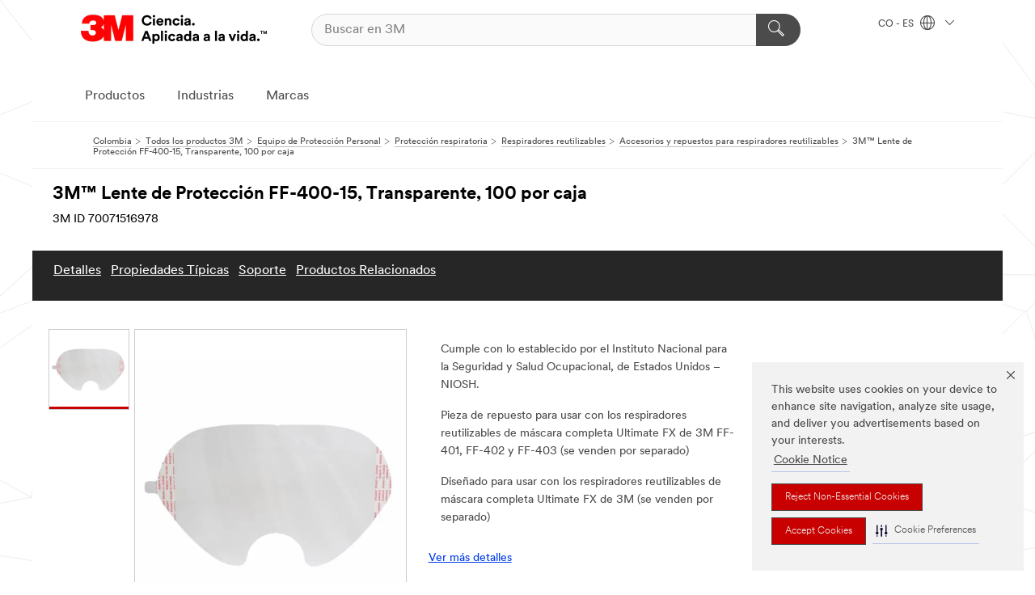

--- FILE ---
content_type: text/html; charset=UTF-8
request_url: https://www.3m.com.co/3M/es_CO/p/d/v000075479/
body_size: 98430
content:
<!DOCTYPE html>
<html lang="es-CO">
 <head><meta http-equiv="X-UA-Compatible" content="IE=EDGE"><script type="text/javascript" src="https://cdn-prod.securiti.ai/consent/auto_blocking/0638aaa2-354a-44c0-a777-ea4db9f7bf8a/db27e24d-aee0-4de3-b940-196e87e5a512.js"></script><script>(function(){var s=document.createElement('script');s.src='https://cdn-prod.securiti.ai/consent/cookie-consent-sdk-loader.js';s.setAttribute('data-tenant-uuid', '0638aaa2-354a-44c0-a777-ea4db9f7bf8a');s.setAttribute('data-domain-uuid', 'db27e24d-aee0-4de3-b940-196e87e5a512');s.setAttribute('data-backend-url', 'https://app.securiti.ai');s.setAttribute('data-skip-css', 'false');s.defer=true;var parent_node=document.head || document.body;parent_node.appendChild(s);})()</script><script src="https://tags.tiqcdn.com/utag/3m/redeploy-gdpr/prod/utag.sync.js"></script><script>if (typeof utag_data == 'undefined') utag_data = {};</script>
<title>3M™ Lente de Protección FF-400-15, Transparente, 100 por caja | 3M Colombia</title>
  <meta charset="utf-8">
  <meta name="viewport" content="width=device-width, initial-scale=1.0">
<meta name="DCSext.Business" content="Safety & Industrial Bus Group">
<meta name="DCSext.CDC" content="EP">
<meta name="DCSext.Dimension_FUZE_Featured_Brands" content="3M">
<meta name="DCSext.Hierarchy" content="GPH11138">
<meta name="DCSext.SnapsPdp" content="3M™ Lente de Protección FF-400-15, Transparente, 100 por caja">
<meta name="DCSext.ewcd_url" content="Z6_79L2HO02KO3O10Q639V7L0A534 | Z6_79L2HO02K0UHD0QDA6RMP87UP0">
<meta name="DCSext.locale" content="es_CO">
<meta name="DCSext.page" content="CORP_SNAPS_GPH_CO">
<meta name="DCSext.platform" content="FUZE">
<meta name="DCSext.site" content="CORP_SNAPS_GPH">
<meta name="Discontinued" content="false">
<meta name="WT.cg_n" content="Product Detail Page">
<meta name="WT.dcsvid" content="">
<meta name="WT.pn_sku" content="70071516978">
<meta name="application-name" content="MMM-ext">
<meta name="baseurl" content="https://www.3m.com.co/3M/es_CO/p/">
<meta name="dc_coverage" content="CO">
<meta name="description" content="Lente de Protección para el uso con 3M™Respiradores Pieza Facial Completa FX- FF-401, 402 y 403.">
<meta name="entity.categoryId" content="GPH11138">
<meta name="format-detection" content="telephone=no">
<meta name="generatedBySNAPS" content="true">
<meta http-equiv="cleartype" content="on">
<meta http-equiv="format-detection" content="telephone=no">
<meta http-equiv="imagetoolbar" content="no">
<meta name="isChild" content="true">
<meta name="isParent" content="false">
<meta name="mmm_id" content="70071516978">
<meta name="mmmsite" content="CORP_SNAPS_GPH">
<meta name="og:description" content="Lente de Protección para el uso con 3M™Respiradores Pieza Facial Completa FX- FF-401, 402 y 403.">
<meta name="og:image" content="https://multimedia.3m.com/mws/media/1716584J/3m-lens-cover-ff-400-15-is-a-standard-lens-cover-for-use-with-3m-ultimate-fx-full-facepiece.jpg">
<meta name="og:title" content="3M™ Lente de Protección FF-400-15, Transparente, 100 por caja">
<meta name="og:url" content="https://www.3m.com.co/3M/es_CO/p/d/v000075479/">
<meta name="pageType" content="FuzeProductDetail">
<meta name="snapsWcmContent" content="[id-1]=[709993ef-f536-41f5-b17f-e857f89c25c0]">
<meta name="mmm:serp" content="https://www.3m.com.co/3M/es_CO/p/d/v000075479/"/>
<link rel="canonical" href="https://www.3m.com.co/3M/es_CO/p/d/v000075479/" /><!--  <PageMap><DataObject type="server"><Attribute name="node">fd-4 | WebSphere_Portal</Attribute>
<Attribute name="placeUniquename">CORP_SNAPS_GPH</Attribute>
<Attribute name="sitebreadcrumb">Z6_79L2HO02K0UHD0QDA6RMP87UP0</Attribute>
<Attribute name="themeVersion">2025.10</Attribute>
<Attribute name="pageUniquename">CORP_SNAPS_GPH_CO</Attribute>
</DataObject>
<DataObject type="page"><Attribute name="site">Z6_79L2HO02KO3O10Q639V7L0A534 | CORP_SNAPS_GPH</Attribute>
<Attribute name="currentpage">Z6_79L2HO02K0UHD0QDA6RMP87UP0</Attribute>
<Attribute name="currentuniquename">CORP_SNAPS_GPH_CO</Attribute>
</DataObject>
</PageMap> --><link rel="shortcut icon" type="image/ico" href="/favicon.ico" />
<link rel="apple-touch-icon-precomposed" sizes="57x57" href="/3m_theme_assets/themes/3MTheme/assets/images/unicorn/3M_Bookmark_Icon_57x57.png" />
<link rel="apple-touch-icon-precomposed" sizes="60x60" href="/3m_theme_assets/themes/3MTheme/assets/images/unicorn/3M_Bookmark_Icon_60x60.png" />
<link rel="apple-touch-icon-precomposed" sizes="72x72" href="/3m_theme_assets/themes/3MTheme/assets/images/unicorn/3M_Bookmark_Icon_72x72.png" />
<link rel="apple-touch-icon-precomposed" sizes="76x76" href="/3m_theme_assets/themes/3MTheme/assets/images/unicorn/3M_Bookmark_Icon_76x76.png" />
<link rel="apple-touch-icon-precomposed" sizes="114x114" href="/3m_theme_assets/themes/3MTheme/assets/images/unicorn/3M_Bookmark_Icon_114x114.png" />
<link rel="apple-touch-icon-precomposed" sizes="120x120" href="/3m_theme_assets/themes/3MTheme/assets/images/unicorn/3M_Bookmark_Icon_120x120.png" />
<link rel="apple-touch-icon-precomposed" sizes="144x144" href="/3m_theme_assets/themes/3MTheme/assets/images/unicorn/3M_Bookmark_Icon_144x144.png" />
<link rel="apple-touch-icon-precomposed" sizes="152x152" href="/3m_theme_assets/themes/3MTheme/assets/images/unicorn/3M_Bookmark_Icon_152x152.png" />
<link rel="apple-touch-icon-precomposed" sizes="180x180" href="/3m_theme_assets/themes/3MTheme/assets/images/unicorn/3M_Bookmark_Icon_180x180.png" />
<meta name="msapplication-TileColor" content="#ffffff" />
<meta name="msapplication-square70x70logo" content="/3m_theme_assets/themes/3MTheme/assets/images/unicorn/smalltile.png" />
<meta name="msapplication-square150x150logo" content="/3m_theme_assets/themes/3MTheme/assets/images/unicorn/mediumtile.png" />
<meta name="msapplication-wide310x150logo" content="/3m_theme_assets/themes/3MTheme/assets/images/unicorn/widetile.png" />
<meta name="msapplication-square310x310logo" content="/3m_theme_assets/themes/3MTheme/assets/images/unicorn/largetile.png" />
<link rel="alternate" hreflang="en-AU" href="https://www.3m.com.au/3M/en_AU/p/dc/v000075479/" /><link rel="alternate" hreflang="ko-KR" href="https://www.3m.co.kr/3M/ko_KR/p/d/v000075479/" /><link rel="alternate" hreflang="es-CO" href="https://www.3m.com.co/3M/es_CO/p/d/v000075479/" /><link rel="alternate" hreflang="fr-CA" href="https://www.3mcanada.ca/3M/fr_CA/p/d/v000075479/" /><link rel="alternate" hreflang="es-AR" href="https://www.3m.com.ar/3M/es_AR/p/d/v000075479/" /><link rel="alternate" hreflang="zh-TW" href="https://www.3m.com.tw/3M/zh_TW/p/d/v000075479/" /><link rel="alternate" hreflang="en-NZ" href="https://www.3mnz.co.nz/3M/en_NZ/p/dc/v000075479/" /><link rel="alternate" hreflang="th-TH" href="https://www.3m.co.th/3M/th_TH/p/d/v000075479/" /><link rel="alternate" hreflang="en-IN" href="https://www.3mindia.in/3M/en_IN/p/d/v000075479/" /><link rel="alternate" hreflang="es-NI" href="https://www.3m.com.ni/3M/es_NI/p/d/v000075479/" /><link rel="alternate" hreflang="en-HK" href="https://www.3m.com.hk/3M/en_HK/p/d/v000075479/" /><link rel="alternate" hreflang="en-US" href="https://www.3m.com/3M/en_US/p/d/v000075479/" /><link rel="alternate" hreflang="en-CA" href="https://www.3mcanada.ca/3M/en_CA/p/d/v000075479/" /><link rel="alternate" hreflang="en-PH" href="https://www.3mphilippines.com.ph/3M/en_PH/p/d/v000075479/" /><link rel="stylesheet" href="/3m_theme_assets/themes/3MTheme/assets/css/build/phoenix.css?v=3.179.0" />
<link rel="stylesheet" href="/3m_theme_assets/themes/3MTheme/assets/css/unicorn-icons.css?v=3.179.0" />
<link rel="stylesheet" media="print" href="/3m_theme_assets/themes/3MTheme/assets/css/build/unicorn-print.css?v=3.179.0" />
<link rel="stylesheet" href="/3m_theme_assets/static/MDS/mammoth.css?v=3.179.0" />
<!--[if IE]><![endif]-->
<!--[if (IE 8)|(IE 7)]>
<script type="text/javascript">
document.getElementById("js-main_style").setAttribute("href", "");
</script>

<![endif]-->
<!--[if lte IE 6]><![endif]-->
<script type="text/javascript" src="/3m_theme_assets/themes/3MTheme/assets/scripts/mmmSettings.js"></script><link rel="stylesheet" href="/3m_theme_assets/themes/3MTheme/assets/css/build/gsn.css" />
<link rel="stylesheet" href="/3m_theme_assets/themes/3MTheme/assets/css/static/MyAccountDropdown/MyAccountDropdown.css" />


<script>(window.BOOMR_mq=window.BOOMR_mq||[]).push(["addVar",{"rua.upush":"false","rua.cpush":"true","rua.upre":"false","rua.cpre":"false","rua.uprl":"false","rua.cprl":"false","rua.cprf":"false","rua.trans":"SJ-7c2585ed-5470-4511-9cc8-609230cea408","rua.cook":"false","rua.ims":"false","rua.ufprl":"false","rua.cfprl":"false","rua.isuxp":"false","rua.texp":"norulematch","rua.ceh":"false","rua.ueh":"false","rua.ieh.st":"0"}]);</script>
                              <script>!function(e){var n="https://s.go-mpulse.net/boomerang/";if("False"=="True")e.BOOMR_config=e.BOOMR_config||{},e.BOOMR_config.PageParams=e.BOOMR_config.PageParams||{},e.BOOMR_config.PageParams.pci=!0,n="https://s2.go-mpulse.net/boomerang/";if(window.BOOMR_API_key="UWRYR-C88R8-XEZDS-AZ97P-LXP2F",function(){function e(){if(!o){var e=document.createElement("script");e.id="boomr-scr-as",e.src=window.BOOMR.url,e.async=!0,i.parentNode.appendChild(e),o=!0}}function t(e){o=!0;var n,t,a,r,d=document,O=window;if(window.BOOMR.snippetMethod=e?"if":"i",t=function(e,n){var t=d.createElement("script");t.id=n||"boomr-if-as",t.src=window.BOOMR.url,BOOMR_lstart=(new Date).getTime(),e=e||d.body,e.appendChild(t)},!window.addEventListener&&window.attachEvent&&navigator.userAgent.match(/MSIE [67]\./))return window.BOOMR.snippetMethod="s",void t(i.parentNode,"boomr-async");a=document.createElement("IFRAME"),a.src="about:blank",a.title="",a.role="presentation",a.loading="eager",r=(a.frameElement||a).style,r.width=0,r.height=0,r.border=0,r.display="none",i.parentNode.appendChild(a);try{O=a.contentWindow,d=O.document.open()}catch(_){n=document.domain,a.src="javascript:var d=document.open();d.domain='"+n+"';void(0);",O=a.contentWindow,d=O.document.open()}if(n)d._boomrl=function(){this.domain=n,t()},d.write("<bo"+"dy onload='document._boomrl();'>");else if(O._boomrl=function(){t()},O.addEventListener)O.addEventListener("load",O._boomrl,!1);else if(O.attachEvent)O.attachEvent("onload",O._boomrl);d.close()}function a(e){window.BOOMR_onload=e&&e.timeStamp||(new Date).getTime()}if(!window.BOOMR||!window.BOOMR.version&&!window.BOOMR.snippetExecuted){window.BOOMR=window.BOOMR||{},window.BOOMR.snippetStart=(new Date).getTime(),window.BOOMR.snippetExecuted=!0,window.BOOMR.snippetVersion=12,window.BOOMR.url=n+"UWRYR-C88R8-XEZDS-AZ97P-LXP2F";var i=document.currentScript||document.getElementsByTagName("script")[0],o=!1,r=document.createElement("link");if(r.relList&&"function"==typeof r.relList.supports&&r.relList.supports("preload")&&"as"in r)window.BOOMR.snippetMethod="p",r.href=window.BOOMR.url,r.rel="preload",r.as="script",r.addEventListener("load",e),r.addEventListener("error",function(){t(!0)}),setTimeout(function(){if(!o)t(!0)},3e3),BOOMR_lstart=(new Date).getTime(),i.parentNode.appendChild(r);else t(!1);if(window.addEventListener)window.addEventListener("load",a,!1);else if(window.attachEvent)window.attachEvent("onload",a)}}(),"".length>0)if(e&&"performance"in e&&e.performance&&"function"==typeof e.performance.setResourceTimingBufferSize)e.performance.setResourceTimingBufferSize();!function(){if(BOOMR=e.BOOMR||{},BOOMR.plugins=BOOMR.plugins||{},!BOOMR.plugins.AK){var n="true"=="true"?1:0,t="",a="gqhl4uqxhuqq62j32n7a-f-60b791cdf-clientnsv4-s.akamaihd.net",i="false"=="true"?2:1,o={"ak.v":"39","ak.cp":"832420","ak.ai":parseInt("281472",10),"ak.ol":"0","ak.cr":9,"ak.ipv":4,"ak.proto":"h2","ak.rid":"ffb88420","ak.r":45721,"ak.a2":n,"ak.m":"dscx","ak.n":"essl","ak.bpcip":"52.14.190.0","ak.cport":43226,"ak.gh":"23.33.25.17","ak.quicv":"","ak.tlsv":"tls1.3","ak.0rtt":"","ak.0rtt.ed":"","ak.csrc":"-","ak.acc":"","ak.t":"1765528446","ak.ak":"hOBiQwZUYzCg5VSAfCLimQ==+NEcstT0IYcvON1x33EZV58PBEzty5G//lZlJvX7XKA0z8o5Kf0Qk2+nkHBs1j4ejSFwV2MxYnfzUz8ByTLj0dAGsNUdKR3RimwiU+prJG0CV1a0aSKoUL6Yo2MOBWjM2HOGCO6qkn2xQvwQu8lJC36odglj7O8zv/UExt6Y8jnz+DulDiXvSEKt/uFKjMqmf6oMMGE1yj+WRcRX4bmm6UDIW+SFevdym0QkNzBlDpN+zWCsaWr+EKvU5oQF/r3Q8335paxaKf+QuWtLpaXZf5+eAF3UlmLKD5Is5XdZ9bQKlZYlHtx6SAi5su4QD7dFZ/Mi3fp4u/6oBAAUeJodHBm27SIJyEtLAfvdGLF8AogqXqdzmc9HuPcPzG8Veo4LCedeRmJ5DVALb1w/zbldfATeU6vq0rN7fvBEv3eoxSY=","ak.pv":"279","ak.dpoabenc":"","ak.tf":i};if(""!==t)o["ak.ruds"]=t;var r={i:!1,av:function(n){var t="http.initiator";if(n&&(!n[t]||"spa_hard"===n[t]))o["ak.feo"]=void 0!==e.aFeoApplied?1:0,BOOMR.addVar(o)},rv:function(){var e=["ak.bpcip","ak.cport","ak.cr","ak.csrc","ak.gh","ak.ipv","ak.m","ak.n","ak.ol","ak.proto","ak.quicv","ak.tlsv","ak.0rtt","ak.0rtt.ed","ak.r","ak.acc","ak.t","ak.tf"];BOOMR.removeVar(e)}};BOOMR.plugins.AK={akVars:o,akDNSPreFetchDomain:a,init:function(){if(!r.i){var e=BOOMR.subscribe;e("before_beacon",r.av,null,null),e("onbeacon",r.rv,null,null),r.i=!0}return this},is_complete:function(){return!0}}}}()}(window);</script></head>
<body class="MMM--bodyContain MMM--body_1440"><div class="MMM--skipMenu" id="top"><ul class="MMM--skipList"><li><a href="#js-gsnMenu">Ir al CO de navegación</a></li><li><a href="#ssnMenu">Ir al CORP_SNAPS_GPH de navegación</a></li><li><a href="#pageContent">Ir al contenido de página</a></li><li><a href="#js-searchBar">Ir al motor de búsqueda</a></li><li><a href="#help--links">Ir a la información de contacto</a></li><li><a href="/3M/es_CO/inicio/mapa-del-sitio/">Ir al Mapa del Sitio</a></li></ul>
</div>

    <div id="js-bodyWrapper" class="MMM--themeWrapper">
        <div class="m-dropdown-list_overlay"></div>
    <nav class="m-nav">      
      <div class="is-header_container h-fitWidth m-header_container">
        <div class="m-header">          
          <a href="/3M/es_CO/inicio/" aria-label="3M Logo - Opens in a new window" class="is-3MLogo m-header_logo l-smallMarginRight h-linkNoUnderline l-centerVertically" title="3M en Colombia">
            <img class="h-onDesktop m-header_logoImg" src="/3m_theme_assets/themes/3MTheme/assets/images/unicorn/Logo-es.png" alt="Logo 3M" />
            <img class="h-notOnDesktop l-img" src="/3m_theme_assets/themes/3MTheme/assets/images/unicorn/Logo_mobile.png" alt="Logo 3M" />
          </a>                          

          

<div class="m-header_search l-smallMarginRight">
  <form class="h-fitHeight" id="typeahead-root" action="/3M/es_CO/p/">
    <input id="js-searchBar" class="m-header_searchbar h-fitWidth h-fitHeight l-centerVertically is-searchbar" name="Ntt" type="search" placeholder="Buscar en 3M" aria-label="Buscar">
    <button class="m-header_searchbutton" type="submit" value="Buscar" aria-label="Buscar">
      <i class="MMM--icn MMM--icn_search color--white"></i>
    </button>
  </form>
</div>


          <div style="display: inline-block" class="h-notOnDesktop">
            <div class="m-header_menu l-centerVertically h-notOnDesktop">
              <a href="#" class="h-linkNoUnderline link--dark is-header_menuLink is-collapsed m-header_menuLink" aria-haspopup="true" aria-controls="navOptions" aria-label="Abrir Búsqueda" data-openlabel="Abrir Búsqueda" data-closelabel="Cerrar">
                <i class="MMM--icn MMM--icn_hamburgerMenu is-header_menuIcon m-header_menuIcn"></i>
              </a>
              <i class="MMM--icn MMM--icn_close link--dark m-header_hiddenIcn m-header_menuIcn"></i>
            </div>
          </div>
          <div class="m-header--fix"></div>
        </div>
                
        
        <div class="m-header-madbar h-notOnDesktop">
          <div class="MAD-Bar">
            <div class="m-account mad-section">
              
            </div>
          </div>
        </div>
                
        <div class="m-header_overlay"></div>
        
        <!-- Profile Management Pop-Up -->

        <div class="is-dropdown h-hidden m-navbar_container">
          <div class="m-navbar_overlay h-fitHeight h-notOnMobile is-overlay h-notOnDesktop"></div>
          <div class="m-navbar">
            <div class="m-navbar_level-1 js-navbar_level-1">

              
              <div class="m-navbar_localization l-centerVertically">
                <a href="#" class="link--dark l-centerVertically is-localeToggle">CO - ES
                  <i class="MMM--icn MMM--icn_localizationGlobe l-centerVertically m-navbar_localGlobe" style="padding-left: 5px;"></i>
                  <i class="MMM--icn MMM--icn_down_arrow h-onDesktop" style="padding-left: 10px; font-size: 11px;"></i></a>
              </div>
              <div id="js-gsnMenu" class="m-navbar_nav">

                
<ul id="navOptions" role="menubar">
<li class="m-navbar_listItem">
        <a href="#" id="navbar_link-products" class="is-navbar_link m-navbar_link" aria-haspopup="true" aria-expanded="false">Productos</a>
      </li><li class="m-navbar_listItem">
        <a href="#" id="navbar_link-industries" class="is-navbar_link m-navbar_link" aria-haspopup="true" aria-expanded="false">Industrias</a>
      </li><li class="m-navbar_listItem">
        <a href="#" id="navbar_link-brands" class="is-navbar_link m-navbar_link" aria-haspopup="true" aria-expanded="false">Marcas</a>
      </li>
</ul>
<div class="m-navbar_localOverlay is-localePopUp h-hidden">
  <div class="m-navbar_localPopup m-navbar_popup font--standard" aria-modal="true" role="dialog" aria-label="language switcher dialog">
    <button
      class="m-navbar-localClose m-btn--close color--silver is-close h-notOnDesktop"
      aria-label="Cerrar"><i class="MMM--icn MMM--icn_close"></i></button>
    <div class="font--standard m-navbar_popupTitle">3M en Colombia</div>
    <form>
      <div class="font--standard m-navbar_popupOptions"><input type="radio" name="locale" value="https://www.3m.com.co/3M/es_CO/p/d/v000075479/" id="locale-co-es" class="m-radioInput" checked>
      	    <label class="m-radioInput_label" for="locale-co-es">Espa&ntilde;ol - ES</label><br></div>
      <a href="https://www.3m.com/3M/en_US/select-location/" aria-label="Change 3M Location" class="link">Change 3M Location</a>
      <button type="submit" value="Enviar" class="m-btn m-btn--red m-navbar_localeSave is-saveLocale">Guardar</button>
    </form>
  </div>
  <div class="m-overlay h-onDesktop is-close"></div>
</div>
              </div>
            </div>

            <div class="m-dropdown-list js-navbar_level-2">

              <!-- Dropdown Lists Header -->
<div class="m-dropdown-list_header">
  <button class="m-dropdown-list_backBtn js-dropdown-list_backBtn">
    <i class="MMM--icn MMM--icn_lt2"></i>
  </button>
  <div class="m-dropdown-list_title">
<label id="dropdown-list_products-title">Productos</label>
      <label id="dropdown-list_industries-title">Industrias</label>
      <label id="dropdown-list_brands-title">Marcas</label>
      
  </div>
</div><!-- End of the dropdown list header --><ul id="products-list" class="l-dropdown-list_container" role="menu" aria-hidden="true"><li class="l-dropdown-list" role="menuitem">
      <a href="/3M/es_CO/p/c/abrasivos/" aria-label="Abrasivos" class="isInside MMM--basicLink">
        Abrasivos
      </a>
    </li><li class="l-dropdown-list" role="menuitem">
      <a href="/3M/es_CO/p/c/acabados/" aria-label="Acabados" class="isInside MMM--basicLink">
        Acabados
      </a>
    </li><li class="l-dropdown-list" role="menuitem">
      <a href="/3M/es_CO/p/c/adhesivos/" aria-label="Adhesivos, Selladores y Masillas" class="isInside MMM--basicLink">
        Adhesivos, Selladores y Masillas
      </a>
    </li><li class="l-dropdown-list" role="menuitem">
      <a href="/3M/es_CO/p/c/casa/" aria-label="Casa" class="isInside MMM--basicLink">
        Casa
      </a>
    </li><li class="l-dropdown-list" role="menuitem">
      <a href="/3M/es_CO/p/c/cintas/" aria-label="Cintas" class="isInside MMM--basicLink">
        Cintas
      </a>
    </li><li class="l-dropdown-list" role="menuitem">
      <a href="/3M/es_CO/p/c/compuestos-abrillantadores/" aria-label="Compuestos y Abrillantadores" class="isInside MMM--basicLink">
        Compuestos y Abrillantadores
      </a>
    </li><li class="l-dropdown-list" role="menuitem">
      <a href="/3M/es_CO/p/c/electrico/" aria-label="Eléctrico" class="isInside MMM--basicLink">
        Eléctrico
      </a>
    </li><li class="l-dropdown-list" role="menuitem">
      <a href="/3M/es_CO/p/c/epp/" aria-label="Equipo de Protección Personal" class="isInside MMM--basicLink">
        Equipo de Protección Personal
      </a>
    </li><li class="l-dropdown-list" role="menuitem">
      <a href="/3M/es_CO/p/c/etiquetas/" aria-label="Etiquetas" class="isInside MMM--basicLink">
        Etiquetas
      </a>
    </li><li class="l-dropdown-list" role="menuitem">
      <a href="/3M/es_CO/p/c/herramientas-equipo/" aria-label="Herramientas y Equipos" class="isInside MMM--basicLink">
        Herramientas y Equipos
      </a>
    </li><li class="l-dropdown-list" role="menuitem">
      <a href="/3M/es_CO/p/c/lubricantes/" aria-label="Lubricantes" class="isInside MMM--basicLink">
        Lubricantes
      </a>
    </li><li class="l-dropdown-list" role="menuitem">
      <a href="/3M/es_CO/p/c/material-oficina/" aria-label="Material de Oficina" class="isInside MMM--basicLink">
        Material de Oficina
      </a>
    </li><li class="l-dropdown-list" role="menuitem">
      <a href="/3M/es_CO/p/c/materiales-avanzados/" aria-label="Materiales Avanzados" class="isInside MMM--basicLink">
        Materiales Avanzados
      </a>
    </li><li class="l-dropdown-list" role="menuitem">
      <a href="/3M/es_CO/p/c/medico/" aria-label="Médico" class="isInside MMM--basicLink">
        Médico
      </a>
    </li><li class="l-dropdown-list" role="menuitem">
      <a href="/3M/es_CO/p/c/peliculas-laminas/" aria-label="Películas y Láminas" class="isInside MMM--basicLink">
        Películas y Láminas
      </a>
    </li><li class="l-dropdown-list" role="menuitem">
      <a href="/3M/es_CO/p/c/productos-limpieza/" aria-label="Productos de Limpieza" class="isInside MMM--basicLink">
        Productos de Limpieza
      </a>
    </li><li class="l-dropdown-list" role="menuitem">
      <a href="/3M/es_CO/p/c/senalizacion-marcado/" aria-label="Señalización y Marcado" class="isInside MMM--basicLink">
        Señalización y Marcado
      </a>
    </li><li class="l-dropdown-list" role="menuitem">
      <a href="/3M/es_CO/p/c/suministros-pruebas-laboratorio/" aria-label="Suministros y Pruebas de Laboratorio" class="isInside MMM--basicLink">
        Suministros y Pruebas de Laboratorio
      </a>
    </li><li class="l-dropdown-list_last-item" role="menuitem"><a class="l-dropdown-list_view-all-products" href="/3M/es_CO/p/">Todos los Productos de 3M</a>     
      <button class="m-btn js-backtoTopBtn">
        <i class="MMM--icn MMM--icn_arrowUp"></i>
      </button>
    </li></ul>
<ul id="industries-list" class="l-dropdown-list_container" role="menu" aria-hidden="true"><li class="l-dropdown-list" role="menuitem">
      <a href="/3M/es_CO/automotriz/" aria-label="Automotriz" class="MMM--basicLink">
        Automotriz
      </a>
    </li><li class="l-dropdown-list" role="menuitem">
      <a href="/3M/es_CO/diseno-y-construccion/" aria-label="Diseño y Construcción" class="MMM--basicLink">
        Diseño y Construcción
      </a>
    </li><li class="l-dropdown-list" role="menuitem">
      <a href="/3M/es_CO/electronica/" aria-label="Electrónicos" class="MMM--basicLink">
        Electrónicos
      </a>
    </li><li class="l-dropdown-list" role="menuitem">
      <a href="/3M/es_CO/energia/" aria-label="Energía" class="MMM--basicLink">
        Energía
      </a>
    </li><li class="l-dropdown-list" role="menuitem">
      <a href="/3M/es_CO/manufactura/" aria-label="Manufactura" class="MMM--basicLink">
        Manufactura
      </a>
    </li><li class="l-dropdown-list" role="menuitem">
      <a href="/3M/es_CO/seguridad/" aria-label="Seguridad" class="MMM--basicLink">
        Seguridad
      </a>
    </li><li class="l-dropdown-list" role="menuitem">
      <a href="/3M/es_CO/soluciones-comerciales/" aria-label="Soluciones comerciales" class="MMM--basicLink">
        Soluciones comerciales
      </a>
    </li><li class="l-dropdown-list" role="menuitem">
      <a href="/3M/es_CO/consumo/" aria-label="Soluciones para consumo" class="MMM--basicLink">
        Soluciones para consumo
      </a>
    </li><li class="l-dropdown-list" role="menuitem">
      <a href="/3M/es_CO/transporte/" aria-label="Transporte" class="MMM--basicLink">
        Transporte
      </a>
    </li><div class="l-dropdown-list_industries-image">
      <img class="img img_stretch mix-MMM--img_fancy" src="https://multimedia.3m.com/mws/media/1812021O/industry-feature-image.png" alt="Un trabajador de una fábrica de automóviles que inspecciona la línea de producción.">
      <p>En 3M, descubrimos e innovamos en casi toda industria para ayudar a resolver problemas alrededor del mundo.</p>
    </div></ul>
<ul id="brands-list" class="l-dropdown-list_container" role="menu" aria-hidden="true"><li class="l-dropdown-list l-dropdown-list_brands" role="menuitem">  
      <div class="l-dropdown-logo_container">
        <div class="l-dropdown-logo_sprite">
          <img src="https://multimedia.3m.com/mws/media/1815182O/littmann-brand-logo.png" alt="3M™ Littmann® Estetoscopios">
        </div>
        <label class="l-dropdown-logo_label">3M™ Littmann® Estetoscopios</label>
      </div>  
      <div class="l-dropdown-links_container"><a class="m-btn m-btn--red m-btn--fullWidth" href="/3M/es_CO/p/c/b/littmann/" aria-label="3M™ Littmann® Estetoscopios Productos" >Productos</a>
      </div>
    </li><li class="l-dropdown-list l-dropdown-list_brands" role="menuitem">  
      <div class="l-dropdown-logo_container">
        <div class="l-dropdown-logo_sprite">
          <img src="https://multimedia.3m.com/mws/media/1815179O/command-brand-logo.png" alt="Command™">
        </div>
        <label class="l-dropdown-logo_label">Command™</label>
      </div>  
      <div class="l-dropdown-links_container"><a class="m-btn m-btn--red m-btn--fullWidth" href="/3M/es_CO/p/c/b/command/" aria-label="Productos Command™" >Productos</a>
      </div>
    </li><li class="l-dropdown-list l-dropdown-list_brands" role="menuitem">  
      <div class="l-dropdown-logo_container">
        <div class="l-dropdown-logo_sprite">
          <img src="https://multimedia.3m.com/mws/media/1815183O/nexcare-brand-logo.png" alt="Nexcare™">
        </div>
        <label class="l-dropdown-logo_label">Nexcare™</label>
      </div>  
      <div class="l-dropdown-links_container"><a class="m-btn m-btn--red m-btn--fullWidth" href="/3M/es_CO/p/c/b/nexcare/" aria-label="Productos Nexcare™" >Productos</a><a href="https://www.nexcare.3m.com.co/3M/es_CO/nexcare-la/" class="m-btn m-btn--light m-btn--fullWidth" aria-label="Marca Nexcare™">Sitio de Marca<i class="MMM--icn MMM--icn_arrowJump"></i></a>
      </div>
    </li><li class="l-dropdown-list l-dropdown-list_brands" role="menuitem">  
      <div class="l-dropdown-logo_container">
        <div class="l-dropdown-logo_sprite">
          <img src="https://multimedia.3m.com/mws/media/1815184O/post-it-brand-logo.png" alt="Post-it®">
        </div>
        <label class="l-dropdown-logo_label">Post-it®</label>
      </div>  
      <div class="l-dropdown-links_container"><a class="m-btn m-btn--red m-btn--fullWidth" href="/3M/es_CO/p/c/b/post-it/" aria-label="Productos Post-it®" >Productos</a>
      </div>
    </li><li class="l-dropdown-list l-dropdown-list_brands" role="menuitem">  
      <div class="l-dropdown-logo_container">
        <div class="l-dropdown-logo_sprite">
          <img src="https://multimedia.3m.com/mws/media/1815186O/scotch-brite-brand-logo.png" alt="Scotch-Brite™">
        </div>
        <label class="l-dropdown-logo_label">Scotch-Brite™</label>
      </div>  
      <div class="l-dropdown-links_container"><a class="m-btn m-btn--red m-btn--fullWidth" href="/3M/es_CO/p/c/b/scotch-brite/" aria-label="Productos Scotch-Brite™" >Productos</a>
      </div>
    </li><li class="l-dropdown-list l-dropdown-list_brands" role="menuitem">  
      <div class="l-dropdown-logo_container">
        <div class="l-dropdown-logo_sprite">
          <img src="https://multimedia.3m.com/mws/media/1815185O/scotch-brand-brand-logo.png" alt="Scotch™">
        </div>
        <label class="l-dropdown-logo_label">Scotch™</label>
      </div>  
      <div class="l-dropdown-links_container"><a class="m-btn m-btn--red m-btn--fullWidth" href="/3M/es_CO/p/c/b/scotch/" aria-label="Productos Scotch™" >Productos</a>
      </div>
    </li>  
  <li class="l-dropdown-list_viewbrands"></li>
</ul>

            </div>            
          </div>
        </div>
      </div>
    </nav>
    <div class="m-navbar_profileOverlay is-profileToggle is-close h-hidden"></div>
    <div class="m-navbar_signInOverlay m-overlay is-signInToggle is-close h-hidden"></div>
<div class="MMM--site-bd">
  <div class="MMM--grids" id="pageContent">
  <div class="MMM--siteNav">
  <div class="MMM--breadcrumbs_theme">
  <ol class="MMM--breadcrumbs-list" itemscope itemtype="https://schema.org/BreadcrumbList"><li itemprop="itemListElement" itemscope itemtype="https://schema.org/ListItem"><a href="/3M/es_CO/inicio/" itemprop="item"><span itemprop="name">Colombia</span></a><i class="MMM--icn MMM--icn_breadcrumb"></i>
          <meta itemprop="position" content="1" /></li><li itemprop="itemListElement" itemscope itemtype="https://schema.org/ListItem"><a href="/3M/es_CO/p/" itemprop="item"><span itemprop="name">Todos los productos 3M</span></a><i class="MMM--icn MMM--icn_breadcrumb"></i>
          <meta itemprop="position" content="2" /></li><li itemprop="itemListElement" itemscope itemtype="https://schema.org/ListItem"><a href="https://www.3m.com.co/3M/es_CO/p/c/epp/" itemprop="item"><span itemprop="name">Equipo de Protección Personal</span></a><i class="MMM--icn MMM--icn_breadcrumb"></i>
          <meta itemprop="position" content="3" /></li><li itemprop="itemListElement" itemscope itemtype="https://schema.org/ListItem"><a href="https://www.3m.com.co/3M/es_CO/p/c/epp/proteccion-respiratoria/" itemprop="item"><span itemprop="name">Protección respiratoria</span></a><i class="MMM--icn MMM--icn_breadcrumb"></i>
          <meta itemprop="position" content="4" /></li><li itemprop="itemListElement" itemscope itemtype="https://schema.org/ListItem"><a href="https://www.3m.com.co/3M/es_CO/p/c/epp/proteccion-respiratoria/respiradores-reutilizables/" itemprop="item"><span itemprop="name">Respiradores reutilizables</span></a><i class="MMM--icn MMM--icn_breadcrumb"></i>
          <meta itemprop="position" content="5" /></li><li itemprop="itemListElement" itemscope itemtype="https://schema.org/ListItem"><a href="https://www.3m.com.co/3M/es_CO/p/c/epp/proteccion-respiratoria/respiradores-reutilizables/accesorios-repuestos-respiradores-reutilizables/" itemprop="item"><span itemprop="name">Accesorios y repuestos para respiradores reutilizables</span></a><i class="MMM--icn MMM--icn_breadcrumb"></i>
          <meta itemprop="position" content="6" /></li><li itemprop="itemListElement" itemscope itemtype="https://schema.org/ListItem"><span itemprop="name">3M™ Lente de Protección FF-400-15, Transparente, 100 por caja</span><link itemprop="url" href="#"><meta itemprop="position" content="7" /></li></ol>
  
</div>

        </div><div class="hiddenWidgetsDiv">
	<!-- widgets in this container are hidden in the UI by default -->
	<div class='component-container ibmDndRow hiddenWidgetsContainer id-Z7_79L2HO02K0UHD0QDA6RMP87UP5' name='ibmHiddenWidgets' ></div><div style="clear:both"></div>
</div>

<div class="MMM--grids">
  <div class='component-container MMM--grids-col_single MMM--grids-col ibmDndColumn id-Z7_79L2HO02K0UHD0QDA6RMP87UP3' name='ibmMainContainer' ><div class='component-control id-Z7_79L2HO02K0UHD0QDA6RMP87HR2' ><span id="Z7_79L2HO02K0UHD0QDA6RMP87HR2"></span><html><head><meta name="viewport" content="width=device-width"/><script>window.__INITIAL_DATA = {"isParent":false,"productDetails":{"hasMoreOptions":false,"imageUrl":"https://multimedia.3m.com/mws/media/1716584J/3m-lens-cover-ff-400-15-is-a-standard-lens-cover-for-use-with-3m-ultimate-fx-full-facepiece.jpg","altText":"OP_Center.tif","name":"3M™ Lente de Protección FF-400-15, Transparente, 100 por caja","stockNumber":"70071516978","originalMmmid":"70071516978","shortDescription":"Lente de Protección para el uso con 3M™Respiradores Pieza Facial Completa FX- FF-401, 402 y 403.","longDescription":"TGVudGUgZGUgUHJvdGVjY2nDs24gcGFyYSBlbCB1c28gY29uIDNN4oSiUmVzcGlyYWRvcmVzIFBpZXphIEZhY2lhbCBDb21wbGV0YSBGWC0gRkYtNDAxLCA0MDIgeSA0MDMu","divisionName":"Safety & Industrial Bus Group","divisionCode":"EP","categoryId":"GPH11138","industryId":"","canonical":"https://www.3m.com.co/3M/es_CO/p/d/v000075479/","suggestedApplications":["Operaciones de soldadura, Industria del aluminio, Industria del acero, Industria del vidrio, Industria Farmacéutica Agroquímicos, Minería, Construcción, Metalmecánica, Alimenticia, Petroquímica, Química"],"discontinued":false},"benefits":["Cumple con lo establecido por el Instituto Nacional para la Seguridad y Salud Ocupacional, de Estados Unidos – NIOSH.","Pieza de repuesto para usar con los respiradores reutilizables de máscara completa Ultimate FX de 3M FF-401, FF-402 y FF-403 (se venden por separado)","Diseñado para usar con los respiradores reutilizables de máscara completa Ultimate FX de 3M (se venden por separado)","Protege la lente de la pieza facial","Fácil de colocar sobre la lente","Mide 12.7 pulgadas de ancho total x 6.4 pulgadas de altura total"],"classificationAttributes":[{"label":"Accesorios","identifier":"accessories","values":["Si"],"assignment":"techspec"},{"label":"Aplicación recomendada","identifier":"recommended_application","values":["Limpieza","Pintura","Ensamblaje y Mecánica","Mantenimiento de Instalaciones"],"assignment":"techspec"},{"label":"Cajas por embalaje mayorista","identifier":"m5v0pqmsbf","values":["100"],"assignment":"packaging"},{"label":"Cantidad Por Caja","identifier":"attrd292","values":["100/case"],"assignment":"packaging"},{"label":"Código del producto","identifier":"pcalwwi123p7a","values":["FF-400-15"],"assignment":"marketing"},{"label":"Industria Recomendada","identifier":"da_3nprv49blp","values":["Minería","Petróleo y Gas","Transporte","Procesamiento de Alimentos","Farmacéutico","Seguridad alimentaria","Saneamiento de instalaciones","Naval","Producción general","Manufactura","construcción","Industria pesada"],"assignment":"marketing"},{"label":"Marcas","identifier":"brand1","values":["3M"]},{"label":"Material","identifier":"gsgkfcr6qh","values":["Película de poliéster"],"assignment":"techspec"},{"label":"Propósito","identifier":"attra574","values":["Piezas y accesorios"],"assignment":"techspec"},{"label":"Respirator Compatibility","identifier":"attrh668","values":["FF-400 Series","Serie FF-800"],"assignment":"techspec"},{"label":"Serie de Producto","identifier":"attra163","values":["FF-400"],"assignment":"techspec"},{"label":"Tipo de Producto","identifier":"f6kktw629s","values":["Partes y accesorios"],"assignment":"techspec"},{"label":"Tipo de Recambios","identifier":"attra177","values":["Cubierta"],"assignment":"techspec"}],"breadCrumb":[{"value":"Todos los Productos","removeUrl":"https://www.3m.com.co/3M/es_CO/p/","gphId":"GPH19999"},{"value":"Equipo de Protección Personal","removeUrl":"https://www.3m.com.co/3M/es_CO/p/c/epp/","gphId":"GPH10008"},{"value":"Protección respiratoria","removeUrl":"https://www.3m.com.co/3M/es_CO/p/c/epp/proteccion-respiratoria/","gphId":"GPH10160"},{"value":"Respiradores reutilizables","removeUrl":"https://www.3m.com.co/3M/es_CO/p/c/epp/proteccion-respiratoria/respiradores-reutilizables/","gphId":"GPH10988"},{"value":"Accesorios y repuestos para respiradores reutilizables","removeUrl":"https://www.3m.com.co/3M/es_CO/p/c/epp/proteccion-respiratoria/respiradores-reutilizables/accesorios-repuestos-respiradores-reutilizables/","gphId":"GPH11138"},{"value":"3M™ Lente de Protección FF-400-15, Transparente, 100 por caja"}],"media":[{"url":"https://multimedia.3m.com/mws/media/1716584J/3m-lens-cover-ff-400-15-is-a-standard-lens-cover-for-use-with-3m-ultimate-fx-full-facepiece.jpg","altText":"OP_Center.tif","usageCode":"main_image"}],"mediaMore":false,"relatedProducts":[{"name":"Máscara de Cara Completa Reutilizable 3M™ Serie 6000","url":"https://www.3m.com.co/3M/es_CO/p/d/b00039038/","image":"https://multimedia.3m.com/mws/media/730125J/3m-full-facepiece-reusable-respirator-6700-frontside.jpg","categoryUrl":"https://www.3m.com.co/3M/es_CO/p/c/epp/proteccion-respiratoria/respiradores-reutilizables/respiradores-cara-completa/","categoryName":"Respiradores de cara completa","altText":"3M ™ Máscara completa Resuable Respirador 6800","label":"Frecuentemente se compran juntos","mmmid":"B00039038"}],"relatedProductsMore":false,"moreOptions":{"baseId":"70071516978","terminalCategory":"GPH11138","totalSelected":1,"childHasCcSubId":false,"displayTable":false},"mediaOffset":0,"mediaMoreCount":0,"ctaInfo":{"ccSubId":"4510","ccTemplatedID":"emjo9gg796_96eba4b0-859c-11eb-8313-1d60c830325d20"},"replacement":{"discontinued":false,"is_product_new":false},"keywords":[],"contactUs":{"supportFormId":"709993ef-f536-41f5-b17f-e857f89c25c0","chatPortalId":"5731N000000fxTO","chatQuestionaireId":"5721N000000fxSa"},"relatedProductsAggs":[{"label":"Frecuentemente se compran juntos","count":1,"typeCode":"CS"},{"label":"Accesorios para","count":3,"typeCode":"AC"}],"hreflang":{"en_NZ":"https://www.3mnz.co.nz/3M/en_NZ/p/dc/v000075479/","fr_CA":"https://www.3mcanada.ca/3M/fr_CA/p/d/v000075479/","es_AR":"https://www.3m.com.ar/3M/es_AR/p/d/v000075479/","en_AU":"https://www.3m.com.au/3M/en_AU/p/dc/v000075479/","es_NI":"https://www.3m.com.ni/3M/es_NI/p/d/v000075479/","en_PH":"https://www.3mphilippines.com.ph/3M/en_PH/p/d/v000075479/","th_TH":"https://www.3m.co.th/3M/th_TH/p/d/v000075479/","zh_TW":"https://www.3m.com.tw/3M/zh_TW/p/d/v000075479/","ko_KR":"https://www.3m.co.kr/3M/ko_KR/p/d/v000075479/","en_US":"https://www.3m.com/3M/en_US/p/d/v000075479/","en_CA":"https://www.3mcanada.ca/3M/en_CA/p/d/v000075479/","es_CO":"https://www.3m.com.co/3M/es_CO/p/d/v000075479/","en_IN":"https://www.3mindia.in/3M/en_IN/p/d/v000075479/","en_HK":"https://www.3m.com.hk/3M/en_HK/p/d/v000075479/"},"translations":{"play":"Reproducir","viewBuyingOptions":"Vea opciones de compra","techDataSheet":"Hoja de datos técnicos","clearAll":"Borrar todo","chatUnavailable":"Chat no disponible","plusXMore":"+# más","userInstructions":"Instrucciones de uso","price":"Precio","faq":"Preguntas frecuentes","options":"opciones","whereToBuy":"Dónde comprar","legalDisclaimer":"Información Legal","viewLegalDisclaimer":"Vea Información Legal","productOptions":"Opciones del producto","clickTapZoom":"Haga clic o toque la imagen para ampliarla","replacedBy":"Sustituido por","upc":"UPC","hoverImageZoom":"Pase el cursor sobre la imagen para ampliarla","thankYouMessage":"Our Goal is to respond to your request within 24 hours. Some questions, however, may need further investigation to provide you with appropriate response.","viewMoreDetails":"Ver más detalles","notApplicable":"No aplica","productNameID":"Nombre e identificación del producto","recentlyViewed":"Vistos recientemente","supportDescription":"¿Necesita ayuda para encontrar el producto adecuado para su proyecto? Comuníquese con nosotros si necesita asesoramiento técnico, sobre productos o aplicaciones, o si desea colaborar con un especialista técnico de 3M {#}","showMore":"Mostrar más","frequentBoughtTogether":"Productos relacionados","emailRequired":"Enter your email address","allResults":"Todos los resultados","lastName":"Last name (optional)","dragSpin":"Arrastrar para girar","stockNumber":"# de Stock","loveToHearFeedback":"Nos encantaría saber de usted. Por favor, déjenos su opinión, ya que siempre intentamos mejorar nuestras experiencias. ","dimensionsClassifications":"Dimensiones y clasificaciones ","disclaimerURL":"https://www.3m.com/3M/en_US/company-us/privacy-policy/","nsn":"NSN","availability":"Disponibilidad","matching":"que coinciden con","products":"Productos","customerReviews":"Opiniones de los clientes","disclaimerOpening":"The information you provide on this Contact Us form will be used to respond to your request and as further described in our","pageTop":"Inicio","close":"Cerrar","product":"producto","more":"Más","messageUsHeader":"Envíenos un mensaje","change":"Cambiar","viewAllProductOptions":"Ver todas las opciones de X productos","highlights":"Destacados","safetyDataSheet":"Hoja de datos de seguridad","specificationsAlternate":"Propiedades Típicas","emailAddressRetype":"Retype your email address","frequentlyViewedResources":"Recursos vistos con frecuencia","partNumber":"Número de Parte","selectProductOptionsForIDs":"Seleccione las opciones del producto para los ID","open":"Abrir","invalidEmailAddress":"Correo electrónico inválido","country":"3M Colombia","thankYouHeader":"Thank you for contacting 3M","documentNumber":"Document Number","relatedProducts":"Productos similares","threeSixtySpin":"360","specifications":"Especificaciones","closeSection":"Cerrar esta sección","emailAddress":"Email address","similarProducts":"Productos similares","emailAddressFailure":"Email addresses do not match","reviews":"Opiniones","learnWTB":"Saber dónde comprar","supportTitle":"Conéctate con nosotros. Estamos aquí para ayudar.","details":"Detalles","all":"All","frequentlyBoughtTogetherTemp":"Frecuentemente se compran juntos","messageUsIntro":"We welcome your questions and comments about 3M Products and only use the information you provide to respond to your message.","loadMore":"Cargar más","less":"Menos","productNumber":"Número de Producto 3M","done":"Done","selectOptionsTooltip":"Seleccionar opciones de productos ","firstName":"First name (optional)","requiredProductsZone":"Productos requeridos","helpMakeBetter":"Ayúdenos a mejorar nuestro sitio web","optionsAvailable":"Opciones disponibles","support":"Soporte","viewAllResources":"Ver todos los recursos","next":"Siguiente","submit":"Submit","disclaimerClosing":"Please be aware that this information (including the original and the subsequent reply) may be transferred to a server located in the U.S. for metrics and storage. If you do not consent to this use of your personal information, please do not use the Contact Us system.","chatLive":"Chatear en vivo","priceList":"Lista de precios","wtbUnavailable":"No distributors available","messageDetails":"Please be as detailed as possible:","of":"de","showingOfProducts":"Mostrando X de X productos","suggestedApplications":"Aplicaciones sugeridas","relatedProductsTemp":"Productos relacionados","changeOptions":"Cambiar opciones","ajaxError":"AJAX error","resources":"Recursos","discontinued":"Descontinuado","message":"Message","sendFeedback":"Envíe sus sugerencias","messageRequired":"Please provide a message.","disclaimerPunctuation":".","disclaimerLinkText":"Internet Privacy Policy","currentProduct":"Producto actual"},"highlightRichContent":false,"disableRichContent":false,"richContent":{"supportForm":{"html":"[base64]/huLdvbm5hcnV2YQo8L29wdGlvbj4KPG9wdGlvbiB2YWx1ZT0iVXZhIHBh4bi3YXRhIj4KVXZhIHBh4bi3YXRhCjwvb3B0aW9uPgo8b3B0aW9uIHZhbHVlPSJCYWR1bGxhIj4KQmFkdWxsYQo8L29wdGlvbj4KPG9wdGlvbiB2YWx1ZT0iTW/huYdhcmFnYWxhIj4KTW/[base64]/[base64]","oid":"709993ef-f536-41f5-b17f-e857f89c25c0"}},"disclaimerInfo":{},"displayController":{"showReviews":false,"showSupport":true,"showDetails":true,"showResources":false,"showRequiredProducts":false,"relatedProducts":true,"showDisclaimerInfo":false,"similarProducts":false,"classificationAttributes":true},"secondaryPageTitle":"","primaryPageTitle":"3M™ Lente de Protección FF-400-15, Transparente, 100 por caja","canonicalUrl":"https://www.3m.com.co/3M/es_CO/p/d/v000075479/","pdpPageOffset":131,"locale":"es_CO","uniqueName":"CORP_SNAPS_GPH_CO","brandedSite":"","endpoints":{"snapServerUrl":"https://www.3m.com.co/snaps2/","moreResources":"https://www.3m.com.co/snaps2/api/pdp/moreResources/https/www.3m.com.co/3M/es_CO/p/d/v000075479","moreMedia":"https://www.3m.com.co/snaps2/api/pdp/moreMedia/https/www.3m.com.co/3M/es_CO/p/d/v000075479","moreRelatedProducts":"https://www.3m.com.co/snaps2/api/pdp/moreRelatedProducts/https/www.3m.com.co/3M/es_CO/p/d/v000075479","productOptions":"https://www.3m.com.co/snaps2/api/pdp/productOptions/https/www.3m.com.co/3M/es_CO/p/v000075479","similarProductsCompare":"https://www.3m.com.co/snaps2/api/compare/https/www.3m.com.co/3M/es_CO/p/d/","moreRequiredProducts":"https://www.3m.com.co/snaps2/api/pdp/moreRequiredProducts/https/www.3m.com.co/3M/es_CO/p/d/v000075479"},"pageKey":"d","fuzeRequest":true}
</script><style>#SNAPS2_root{visibility: hidden;opacity: 0;} 
 </style>
<script>(window.BOOMR_mq=window.BOOMR_mq||[]).push(["addVar",{"rua.upush":"false","rua.cpush":"true","rua.upre":"false","rua.cpre":"false","rua.uprl":"false","rua.cprl":"false","rua.cprf":"false","rua.trans":"SJ-7c2585ed-5470-4511-9cc8-609230cea408","rua.cook":"false","rua.ims":"false","rua.ufprl":"false","rua.cfprl":"false","rua.isuxp":"false","rua.texp":"norulematch","rua.ceh":"false","rua.ueh":"false","rua.ieh.st":"0"}]);</script>
                              <script>!function(e){var n="https://s.go-mpulse.net/boomerang/";if("False"=="True")e.BOOMR_config=e.BOOMR_config||{},e.BOOMR_config.PageParams=e.BOOMR_config.PageParams||{},e.BOOMR_config.PageParams.pci=!0,n="https://s2.go-mpulse.net/boomerang/";if(window.BOOMR_API_key="UWRYR-C88R8-XEZDS-AZ97P-LXP2F",function(){function e(){if(!o){var e=document.createElement("script");e.id="boomr-scr-as",e.src=window.BOOMR.url,e.async=!0,i.parentNode.appendChild(e),o=!0}}function t(e){o=!0;var n,t,a,r,d=document,O=window;if(window.BOOMR.snippetMethod=e?"if":"i",t=function(e,n){var t=d.createElement("script");t.id=n||"boomr-if-as",t.src=window.BOOMR.url,BOOMR_lstart=(new Date).getTime(),e=e||d.body,e.appendChild(t)},!window.addEventListener&&window.attachEvent&&navigator.userAgent.match(/MSIE [67]\./))return window.BOOMR.snippetMethod="s",void t(i.parentNode,"boomr-async");a=document.createElement("IFRAME"),a.src="about:blank",a.title="",a.role="presentation",a.loading="eager",r=(a.frameElement||a).style,r.width=0,r.height=0,r.border=0,r.display="none",i.parentNode.appendChild(a);try{O=a.contentWindow,d=O.document.open()}catch(_){n=document.domain,a.src="javascript:var d=document.open();d.domain='"+n+"';void(0);",O=a.contentWindow,d=O.document.open()}if(n)d._boomrl=function(){this.domain=n,t()},d.write("<bo"+"dy onload='document._boomrl();'>");else if(O._boomrl=function(){t()},O.addEventListener)O.addEventListener("load",O._boomrl,!1);else if(O.attachEvent)O.attachEvent("onload",O._boomrl);d.close()}function a(e){window.BOOMR_onload=e&&e.timeStamp||(new Date).getTime()}if(!window.BOOMR||!window.BOOMR.version&&!window.BOOMR.snippetExecuted){window.BOOMR=window.BOOMR||{},window.BOOMR.snippetStart=(new Date).getTime(),window.BOOMR.snippetExecuted=!0,window.BOOMR.snippetVersion=12,window.BOOMR.url=n+"UWRYR-C88R8-XEZDS-AZ97P-LXP2F";var i=document.currentScript||document.getElementsByTagName("script")[0],o=!1,r=document.createElement("link");if(r.relList&&"function"==typeof r.relList.supports&&r.relList.supports("preload")&&"as"in r)window.BOOMR.snippetMethod="p",r.href=window.BOOMR.url,r.rel="preload",r.as="script",r.addEventListener("load",e),r.addEventListener("error",function(){t(!0)}),setTimeout(function(){if(!o)t(!0)},3e3),BOOMR_lstart=(new Date).getTime(),i.parentNode.appendChild(r);else t(!1);if(window.addEventListener)window.addEventListener("load",a,!1);else if(window.attachEvent)window.attachEvent("onload",a)}}(),"".length>0)if(e&&"performance"in e&&e.performance&&"function"==typeof e.performance.setResourceTimingBufferSize)e.performance.setResourceTimingBufferSize();!function(){if(BOOMR=e.BOOMR||{},BOOMR.plugins=BOOMR.plugins||{},!BOOMR.plugins.AK){var n="true"=="true"?1:0,t="",a="gqhl4uqxhuqq62j32n7a-f-60b791cdf-clientnsv4-s.akamaihd.net",i="false"=="true"?2:1,o={"ak.v":"39","ak.cp":"832420","ak.ai":parseInt("281472",10),"ak.ol":"0","ak.cr":9,"ak.ipv":4,"ak.proto":"h2","ak.rid":"ffb88420","ak.r":45721,"ak.a2":n,"ak.m":"dscx","ak.n":"essl","ak.bpcip":"52.14.190.0","ak.cport":43226,"ak.gh":"23.33.25.17","ak.quicv":"","ak.tlsv":"tls1.3","ak.0rtt":"","ak.0rtt.ed":"","ak.csrc":"-","ak.acc":"","ak.t":"1765528446","ak.ak":"hOBiQwZUYzCg5VSAfCLimQ==+NEcstT0IYcvON1x33EZV58PBEzty5G//lZlJvX7XKA0z8o5Kf0Qk2+nkHBs1j4ejSFwV2MxYnfzUz8ByTLj0dAGsNUdKR3RimwiU+prJG0CV1a0aSKoUL6Yo2MOBWjM2HOGCO6qkn2xQvwQu8lJC36odglj7O8zv/UExt6Y8jnz+DulDiXvSEKt/uFKjMqmf6oMMGE1yj+WRcRX4bmm6UDIW+SFevdym0QkNzBlDpN+zWCsaWr+EKvU5oQF/r3Q8335paxaKf+QuWtLpaXZf5+eAF3UlmLKD5Is5XdZ9bQKlZYlHtx6SAi5su4QD7dFZ/Mi3fp4u/6oBAAUeJodHBm27SIJyEtLAfvdGLF8AogqXqdzmc9HuPcPzG8Veo4LCedeRmJ5DVALb1w/zbldfATeU6vq0rN7fvBEv3eoxSY=","ak.pv":"279","ak.dpoabenc":"","ak.tf":i};if(""!==t)o["ak.ruds"]=t;var r={i:!1,av:function(n){var t="http.initiator";if(n&&(!n[t]||"spa_hard"===n[t]))o["ak.feo"]=void 0!==e.aFeoApplied?1:0,BOOMR.addVar(o)},rv:function(){var e=["ak.bpcip","ak.cport","ak.cr","ak.csrc","ak.gh","ak.ipv","ak.m","ak.n","ak.ol","ak.proto","ak.quicv","ak.tlsv","ak.0rtt","ak.0rtt.ed","ak.r","ak.acc","ak.t","ak.tf"];BOOMR.removeVar(e)}};BOOMR.plugins.AK={akVars:o,akDNSPreFetchDomain:a,init:function(){if(!r.i){var e=BOOMR.subscribe;e("before_beacon",r.av,null,null),e("onbeacon",r.rv,null,null),r.i=!0}return this},is_complete:function(){return!0}}}}()}(window);</script></head><body><!-- SNAPS 2 HTML starts here --><div id="SNAPS2_root" class="sps2 mds-wrapper"><section class="sps2-pdp"><script id="Magic360Script" type="text/javascript" src="https://www.3m.com.co/snaps2/magic360/magic360.js" async=""></script><script type="text/javascript">
                        var Magic360Options  = {}
                        Magic360Options  = {
                            onready: function(spin) {
                                if(spin.id) {
                                    const event = new CustomEvent('spinnerReady', { detail: {spinnerId: spin.id }});
                                    document?.getElementById(spin.id)?.dispatchEvent(event);
                                }
                            }
                        }
                    </script><script id="MagicZoomScript" type="text/javascript" src="https://www.3m.com.co/snaps2/magiczoomplus/magiczoomplus.js" async=""></script><script type="text/javascript">
                                var mzOptions = {}
                                mzOptions = {
                                    onZoomIn: function() {
                                        if(arguments[0]) {
                                            const event = new CustomEvent('zoomIn', { detail: {magicZoomId: arguments[0] }});
                                            document?.getElementById(arguments[0])?.dispatchEvent(event);
                                        }
                                    },
                                    onZoomOut: function() {
                                        if(arguments[0]) {
                                            const event = new CustomEvent('zoomOut', { detail: {magicZoomId: arguments[0] }});
                                            document?.getElementById(arguments[0])?.dispatchEvent(event);
                                        }
                                    },
                                    onZoomReady: function() {
                                        if(arguments[0]) {
                                            const event = new CustomEvent('zoomReady', { detail: {magicZoomId: arguments[0] }});
                                            document?.getElementById(arguments[0])?.dispatchEvent(event);
                                        }
                                    }
                                }
                            </script><div class="sps2-pdp_header--container"><h1 class="mds-font_header--6 sps2-pdp_header--name">3M™ Lente de Protección FF-400-15, Transparente, 100 por caja</h1><div class="sps2-pdp_header--details_container"><ul class="sps2-pdp_header--details_container_ids"><li class="mds-font_paragraph sps2-pdp_header--details_child" role="note">3M ID 70071516978</li></ul></div></div><nav class="sps2-pdp_stickyNav--container_fixed" aria-label="Main"><ul class="sps2-pdp_stickyNav--button_container"><li><button class="mds-font_paragraph sps2-pdp_stickyNav--button_nav">Detalles</button></li><li><button class="mds-font_paragraph sps2-pdp_stickyNav--button_nav">Propiedades Típicas</button></li><li><button class="mds-font_paragraph sps2-pdp_stickyNav--button_nav">Soporte</button></li><li><button class="mds-font_paragraph sps2-pdp_stickyNav--button_nav">Productos Relacionados</button></li></ul></nav><div class="sps2-pdp_buying"><div class="sps2-pdp_buying--container"><div class="sps2-pdp_gallery--box"><div class="sps2-pdp_outerGallery--container"><button class="sps2-pdp_outerGallery--active_container sps2-pdp_gallery--magiczoom-outer"></button><div class="sps2-pdp_outerGallery--list_container"><button class="sps2-pdp_gallery--list-btn " data-testid="sps2-pdp_gallery--thumbnailWrapper"><img src="https://multimedia.3m.com/mws/media/1716584J/3m-lens-cover-ff-400-15-is-a-standard-lens-cover-for-use-with-3m-ultimate-fx-full-facepiece.jpg" alt="OP_Center.tif" loading="lazy"/></button></div></div></div><div class="sps2-pdp_description--container"><div class="sps2-pdp_pSelector--container"></div><div class="sps2-pdp_description--benefits"><p class="mds-font_body sps2-pdp_description--benefit">Cumple con lo establecido por el Instituto Nacional para la Seguridad y Salud Ocupacional, de Estados Unidos – NIOSH.</p><p class="mds-font_body sps2-pdp_description--benefit">Pieza de repuesto para usar con los respiradores reutilizables de máscara completa Ultimate FX de 3M FF-401, FF-402 y FF-403 (se venden por separado)</p><p class="mds-font_body sps2-pdp_description--benefit">Diseñado para usar con los respiradores reutilizables de máscara completa Ultimate FX de 3M (se venden por separado)</p></div><a class="mds-link mds-link_primary mds-margin_medium--top" role="link" tabindex="0">Ver más detalles</a></div><div class="sps2-pdp_purchase--container"><div class="sps2-pdp_purchase--cta-section"></div></div></div></div><div class="sps2-pdp_section sps2-pdp_details"><h3 class="mds-font_header--3" tabindex="-1">Detalles</h3><div class="sps2-pdp_details--white_container undefined"><div><h5 class="mds-margin_large--bottom mds-font_header--5">Destacados</h5><ul class="sps2-pdp_details--highlights_list"><li class="sps2-pdp_details--highlights_item mds-font_paragraph">Cumple con lo establecido por el Instituto Nacional para la Seguridad y Salud Ocupacional, de Estados Unidos – NIOSH</li><li class="sps2-pdp_details--highlights_item mds-font_paragraph">Pieza de repuesto para usar con los respiradores reutilizables de máscara completa Ultimate FX de 3M FF-401, FF-402 y FF-403 (se venden por separado)</li><li class="sps2-pdp_details--highlights_item mds-font_paragraph">Diseñado para usar con los respiradores reutilizables de máscara completa Ultimate FX de 3M (se venden por separado)</li><li class="sps2-pdp_details--highlights_item mds-font_paragraph">Protege la lente de la pieza facial</li><li class="sps2-pdp_details--highlights_item mds-font_paragraph">Fácil de colocar sobre la lente</li><li class="sps2-pdp_details--highlights_item mds-font_paragraph">Mide 12.7 pulgadas de ancho total x 6.4 pulgadas de altura total</li></ul></div></div><div class="sps2-pdp_details--white_container"><div class="sps2-pdp_details--upper_details"><p class="mds-font_paragraph MMM--gapBottom">Lente de Protección para el uso con 3M™Respiradores Pieza Facial Completa FX- FF-401, 402 y 403.</p><p class="mds-font_paragraph"> <!-- -->Lente de Protección para el uso con 3M™Respiradores Pieza Facial Completa FX- FF-401, 402 y 403.<!-- --> </p></div></div><div class="sps2-pdp_details--white_container sps2-pdp_details--suggestedApps"><div class="sps2-pdp_details--section"><h5 class="mds-margin_large--bottom mds-font_header--5">Aplicaciones sugeridas</h5><ul class="sps2-pdp_details--highlights_list"><li class="sps2-pdp_details--highlights_item mds-font_paragraph">Operaciones de soldadura, Industria del aluminio, Industria del acero, Industria del vidrio, Industria Farmacéutica Agroquímicos, Minería, Construcción, Metalmecánica, Alimenticia, Petroquímica, Química</li></ul></div></div></div><div class="sps2-pdp_section sps2-pdp_specifications"><h3 class="mds-font_header--3" tabindex="-1">Propiedades Típicas</h3><div class="mds-accordion"><div class="mds-accordion_heading"><button class="mds-accordion_title mds-accordion_button mds-font_header--6" id="accordion-id-Detalles" aria-expanded="true" aria-controls="accordion-content-Detalles"><h3 class="mds-accordion_title--tag">Detalles</h3></button><button tabindex="-1" class="mds-accordion_button" aria-hidden="true"><svg viewBox="0 0 20 20" xmlns="http://www.w3.org/2000/svg" xmlns:xlink="http://www.w3.org/1999/xlink"><title>Group 2</title><desc>Created with Sketch.</desc><g id="DS_Finals_Patterns" stroke="none" stroke-width="1" fill="none" fill-rule="evenodd" stroke-linecap="round" stroke-linejoin="round"><g id="DS_Accordions" transform="translate(-1364.000000, -511.000000)" stroke="#FF0000" stroke-width="1.5"><g id="Group-5-Copy" transform="translate(1365.000000, 512.000000)"><g id="Group-2"><line x1="8.5" y1="0" x2="8.5" y2="18" id="Stroke-1"></line><line x1="18" y1="8.5" x2="0" y2="8.5" id="Stroke-3"></line></g></g></g></g></svg></button></div><div role="region" id="accordion-content-" aria-labelledby="accordion-id-" class="mds-accordion_content--container"><div class=""></div></div></div></div><div class="sps2-pdp_support"><div class="mds-margin_xLarge--bottom"><div class="mds-contentCTA mds-contentCTA_gray"><h3 class="mds-contentCTA_heading mds-font_header--3" tabindex="-1">Conéctate con nosotros. Estamos aquí para ayudar.</h3><div class="mds-contentCTA_content--body mds-font_intro--1">¿Necesita ayuda para encontrar el producto adecuado para su proyecto? Comuníquese con nosotros si necesita asesoramiento técnico, sobre productos o aplicaciones, o si desea colaborar con un especialista técnico de 3M  </div><div class="mds-contentCTA_footer"><button class="mds-button mds-button_secondary mds-button_secondary--large  mds-button--withIcon"><svg xmlns="http://www.w3.org/2000/svg" viewBox="0 0 25 17"><g fill="none" fill-rule="evenodd" stroke="#FFF" stroke-linecap="round" stroke-linejoin="round" stroke-width="1.5"><path d="M23.75 14.25a1.5 1.5 0 0 1-1.5 1.5h-20a1.5 1.5 0 0 1-1.5-1.5v-12a1.5 1.5 0 0 1 1.5-1.5h20a1.5 1.5 0 0 1 1.5 1.5z"></path><path d="m20.75 4.75-8.5 5.5-8.5-5.5M3.75 12.25l3.5-2M20.75 12.25l-3.5-2"></path></g></svg>Envíenos un mensaje</button><div><div class="sps2-pdp_support--chat_button--online sps2-pdp_support--chat_button" style="display:none"><a class="mds-button mds-button_secondary mds-button_secondary--large mds-button--withIcon" href="###ChatButtonSnaps###"><svg xmlns="http://www.w3.org/2000/svg" viewBox="0 0 26 26"><path fill="#FFF" fill-rule="evenodd" d="M24.87 6.783H13.848v-2.6c0-.48-.622-1.074-1.074-1.074H.848c-.48 0-.848.593-.848 1.074v7.234c0 .453.396 1.018.848 1.018h1.724l2.26 2.458c.17.198.396.255.65.255.114 0 .142-.028.255-.085.34-.113.509-.452.509-.82v-1.808H7.94v5.256c0 .622.65 1.244 1.272 1.244h7.744v3.448c0 .452.226.876.678 1.045a.997.997 0 0 0 .395.085c.311 0 .594-.056.82-.283l4.21-4.295h1.81c.621 0 1.13-.622 1.13-1.244V8.167c0-.621-.509-1.384-1.13-1.384M5.483 10.739c-.48 0-.961.198-.961.678v.566l-.961-1.046c-.17-.198-.368-.198-.594-.198H1.696V4.804H11.87v1.979H9.185c-.622 0-1.272.763-1.272 1.384v2.572h-2.43Zm18.256 5.935H22.58c-.31 0-.565.056-.79.283l-2.573 2.6v-1.894c0-.622-.593-1.017-1.215-1.017h-7.828V9.043h13.565v7.63m-11.926-5.087a.85.85 0 0 1 .848-.848h5.398c.48 0 .848.368.848.848a.85.85 0 0 1-.848.848H12.66a.833.833 0 0 1-.848-.848m8.224.593a.813.813 0 0 1-.254-.593.77.77 0 0 1 .254-.594c.31-.31.904-.31 1.215 0 .17.17.255.368.255.594a.77.77 0 0 1-.255.593.813.813 0 0 1-.593.255c-.255-.028-.48-.113-.622-.255"></path></svg>Chatear en vivo</a></div><div class="sps2-pdp_support--chat_button--offline sps2-pdp_support--chat_button" style="display:none"><a class="mds-button mds-button_secondary mds-button_secondary--large mds-button--withIcon"><svg xmlns="http://www.w3.org/2000/svg" viewBox="0 0 26 26"><path fill="#FFF" fill-rule="evenodd" d="M24.87 6.783H13.848v-2.6c0-.48-.622-1.074-1.074-1.074H.848c-.48 0-.848.593-.848 1.074v7.234c0 .453.396 1.018.848 1.018h1.724l2.26 2.458c.17.198.396.255.65.255.114 0 .142-.028.255-.085.34-.113.509-.452.509-.82v-1.808H7.94v5.256c0 .622.65 1.244 1.272 1.244h7.744v3.448c0 .452.226.876.678 1.045a.997.997 0 0 0 .395.085c.311 0 .594-.056.82-.283l4.21-4.295h1.81c.621 0 1.13-.622 1.13-1.244V8.167c0-.621-.509-1.384-1.13-1.384M5.483 10.739c-.48 0-.961.198-.961.678v.566l-.961-1.046c-.17-.198-.368-.198-.594-.198H1.696V4.804H11.87v1.979H9.185c-.622 0-1.272.763-1.272 1.384v2.572h-2.43Zm18.256 5.935H22.58c-.31 0-.565.056-.79.283l-2.573 2.6v-1.894c0-.622-.593-1.017-1.215-1.017h-7.828V9.043h13.565v7.63m-11.926-5.087a.85.85 0 0 1 .848-.848h5.398c.48 0 .848.368.848.848a.85.85 0 0 1-.848.848H12.66a.833.833 0 0 1-.848-.848m8.224.593a.813.813 0 0 1-.254-.593.77.77 0 0 1 .254-.594c.31-.31.904-.31 1.215 0 .17.17.255.368.255.594a.77.77 0 0 1-.255.593.813.813 0 0 1-.593.255c-.255-.028-.48-.113-.622-.255"></path></svg>Chat no disponible</a></div><script type="text/javascript" data-testid="mmmChatButtonSettings">
                                            var mmmChatButtonSettings = {};//should be defined in mmmSettings.js as placeholder variable

                                            mmmChatButtonSettings.snaps = {
                                                orgID: '00Do0000000KvQR',
                                                chatButtonID: '5731N000000fxTO',
                                                deploymentID: '5721N000000fxSa',
                                                liveAgentJS: 'https://d.la2-c2-ph2.salesforceliveagent.com/chat',
                                                onlineSelector: '.sps2-pdp_support--chat_button--online',
                                                offlineSelector: '.sps2-pdp_support--chat_button--offline',
                                                linkSelector: '[href=###ChatButtonSnaps###]'
                                            }
                                            
                                            loadPageModule('kungfu/chatButtons/initChat');
                                        </script></div></div></div><section class="sps2-pdp_support--forms--hidden"><div data-oid="709993ef-f536-41f5-b17f-e857f89c25c0" class="sps2-richContent  ">






    





<div class="rC-08-HTML rC-58-HTML MMM--contentWrapper  dpl-094620231246107160 " >

    

         
      <div class="MMM--pageSectionTitle MMM--wysiwyg"> 
  
      
  

  

  

  

    
  
        
  
  
  
  
</div>

    








 
  
	<!-- Form Start -->
<div class="mix-MMM--hdg_spaced MMM--bodyCopy">
<div class="MMM--gapBottom MMM--clear">
        
<style type="text/css">
          .eloquaForm .MMM--blockFormList>li {
            margin: 15px 0;
            max-width: 767px;
          }
          ul.MMM--tableBlock-li-inner .eloquaForm li {
            float: none; 
          }
        
</style>
      
<form class="cmxform js-subvalidate js-emailform mmmMailForm eloquaForm eloquaGlobalForm" method="POST" name="CORP-202306-es_LAT-CON-PDP-PCP-Prod-Support_WTC" id="CORP-202306-es_LAT-CON-PDP-PCP-Prod-Support_WTC" data-options="{&quot;submitHandler&quot;:&quot;elqFormHandler&quot;, &quot;vendor&quot;:&quot;elq-jsp&quot;}" novalidate="novalidate">
<!-- do not remove the below field -->
<input type="hidden" name="form_key" id="form_key" value="mmm">
<input type="hidden" name="origin" id="fe1003373" value="3M.com Webform">
<input type="hidden" name="eloquaFormURL" id="fe1003372">
<input type="hidden" name="sourceofrequest" id="fe1003371" value="WTC – Soporte – Catalogo de Producto">
<input type="hidden" name="caserecordtype" id="fe1003370" value="0121N000001HmyI">
<input type="hidden" name="orgid" id="fe1003369" value="00Do0000000KvQR">
<input type="hidden" name="subject" id="fe1003368" value="WTC-LAT-CORP-Catalogo-Producto-Soporte">
<input type="hidden" name="leadSourcePageTitleMostRecent1" id="fe1003367">
<input type="hidden" name="leadSourceDetailMostRecent1" id="fe1003366" value="WTC-LAT-CORP-Catalogo-Producto-Soporte">
<input type="hidden" name="leadSourceMostRecent1" id="fe1003365" value="Website">
<input type="hidden" name="sFDCLastCampaignID" id="fe1003364">
<input type="hidden" name="sFDCLastCampaignName" id="fe1003363">
<input type="hidden" name="division1" id="fe1003362" value="Corporate">
<input type="hidden" name="language1" id="fe1003361" value="Spanish">
<input type="hidden" name="trackingCode1" id="fe1003360">
<input type="hidden" name="traditionalMarketingOptIn" id="fe1003359">
<input type="hidden" name="FullNumber" id="FullNumberID">
<input type="hidden" name="elqCampaignId" id="form33510-elqCampaignId">
<input type="hidden" name="elqSiteId" id="form33510-elqSiteId" value="837031577">
<input type="hidden" name="elqFormName" id="form33510-elqFormName" value="CORP-202306-es_LAT-CON-PDP-PCP-Prod-Support_WTC">
<div style="display: block;">
<fieldset>
<ul class="MMM--blockFormList" style="display: block;">
<li>
<p class="MMM--txt_italic">
Todos los campos son obligatorios a menos que se indique que es opcional*.
</p>
</li>
<li class="MMM--formCode">
<!-- do not remove the below field -->
<label for="resolence_morthy_gread" class="MMM--formCode" aria-hidden="true">
 Resolence Morthy Gread 
<input name="resolence_morthy_gread" class="MMM--formCode" type="text" autocomplete="off" aria-hidden="true">
</label>
</li>
<li>
<label for="country-fe1003350" class="MMM--blockLabel">
País
</label>
<div class="MMM--fancyDropDiv js-fancyDropDiv">
<select name="country" id="country-fe1003350" class="js-fancyDropDown MMM--selectInput MMM--isVisuallyHidden" data-rule-required="true" data-msg-required="Indique un país." aria-required="true" data-lookup="C_Country">
<option value="" selected="selected" disabled="disabled">
Seleccione una opción
</option>
<option value="Argentina">
Argentina
</option>
<option value="Bolivia">
Bolivia
</option>
<option value="Brazil">
Brazil
</option>
<option value="Chile">
Chile
</option>
<option value="Colombia">
Colombia
</option>
<option value="Costa Rica">
Costa Rica
</option>
<option value="Dominican Republic">
Dominican Republic
</option>
<option value="Ecuador">
Ecuador
</option>
<option value="El Salvador">
El Salvador
</option>
<option value="Guatemala">
Guatemala
</option>
<option value="Honduras">
Honduras
</option>
<option value="Mexico">
Mexico
</option>
<option value="Nicaragua">
Nicaragua
</option>
<option value="Panama">
Panama
</option>
<option value="Paraguay">
Paraguay
</option>
<option value="Peru">
Peru
</option>
<option value="Puerto Rico">
Puerto Rico
</option>
<option value="Uruguay">
Uruguay
</option>
<option value="Venezuela">
Venezuela
</option>
<option value="Trinidad and Tobago">
Trinidad and Tobago
</option>
<option value="Afghanistan">
Afghanistan
</option>
<option value="Aland Islands">
Aland Islands
</option>
<option value="Albania">
Albania
</option>
<option value="Algeria">
Algeria
</option>
<option value="Andorra">
Andorra
</option>
<option value="Angola">
Angola
</option>
<option value="Anguilla">
Anguilla
</option>
<option value="Antarctica">
Antarctica
</option>
<option value="Antigua and Barbuda">
Antigua and Barbuda
</option>
<option value="Armenia">
Armenia
</option>
<option value="Aruba">
Aruba
</option>
<option value="Australia">
Australia
</option>
<option value="Austria">
Austria
</option>
<option value="Azerbaijan">
Azerbaijan
</option>
<option value="Bahamas">
Bahamas
</option>
<option value="Bahrain">
Bahrain
</option>
<option value="Bangladesh">
Bangladesh
</option>
<option value="Barbados">
Barbados
</option>
<option value="Belarus">
Belarus
</option>
<option value="Belgium">
Belgium
</option>
<option value="Belize">
Belize
</option>
<option value="Benin">
Benin
</option>
<option value="Bermuda">
Bermuda
</option>
<option value="Bhutan">
Bhutan
</option>
<option value="Bonaire, Sint Eustatius and Saba">
Bonaire, Sint Eustatius and Saba
</option>
<option value="Bosnia and Herzegovina">
Bosnia and Herzegovina
</option>
<option value="Botswana">
Botswana
</option>
<option value="Bouvet Island">
Bouvet Island
</option>
<option value="British Indian Ocean Territory">
British Indian Ocean Territory
</option>
<option value="Brunei Darussalam">
Brunei Darussalam
</option>
<option value="Bulgaria">
Bulgaria
</option>
<option value="Burkina Faso">
Burkina Faso
</option>
<option value="Burundi">
Burundi
</option>
<option value="Cambodia">
Cambodia
</option>
<option value="Cameroon">
Cameroon
</option>
<option value="Canada">
Canada
</option>
<option value="Canary Islands">
Canary Islands
</option>
<option value="Cape Verde">
Cape Verde
</option>
<option value="Cayman Islands">
Cayman Islands
</option>
<option value="Central African Republic">
Central African Republic
</option>
<option value="Ceuta & Melilla">
Ceuta & Melilla
</option>
<option value="Chad">
Chad
</option>
<option value="China">
China
</option>
<option value="Christmas Island">
Christmas Island
</option>
<option value="Cocos (Keeling) Islands">
Cocos (Keeling) Islands
</option>
<option value="Comoros">
Comoros
</option>
<option value="Congo">
Congo
</option>
<option value="Congo, the Democratic Republic of the">
Congo, the Democratic Republic of the
</option>
<option value="Cook Islands">
Cook Islands
</option>
<option value="Croatia">
Croatia
</option>
<option value="Curaçao">
Curaçao
</option>
<option value="Cyprus">
Cyprus
</option>
<option value="Czech Republic">
Czech Republic
</option>
<option value="Denmark">
Denmark
</option>
<option value="Djibouti">
Djibouti
</option>
<option value="Dominica">
Dominica
</option>
<option value="Dutch Antilles">
Dutch Antilles
</option>
<option value="Egypt">
Egypt
</option>
<option value="Equatorial Guinea">
Equatorial Guinea
</option>
<option value="Eritrea">
Eritrea
</option>
<option value="Estonia">
Estonia
</option>
<option value="Ethiopia">
Ethiopia
</option>
<option value="Falkland Islands (Malvinas)">
Falkland Islands (Malvinas)
</option>
<option value="Faroe Islands">
Faroe Islands
</option>
<option value="Fiji">
Fiji
</option>
<option value="Finland">
Finland
</option>
<option value="France">
France
</option>
<option value="French Guiana">
French Guiana
</option>
<option value="French Polynesia">
French Polynesia
</option>
<option value="French Southern Territories">
French Southern Territories
</option>
<option value="Gabon">
Gabon
</option>
<option value="Gambia">
Gambia
</option>
<option value="Georgia">
Georgia
</option>
<option value="Germany">
Germany
</option>
<option value="Ghana">
Ghana
</option>
<option value="Gibraltar">
Gibraltar
</option>
<option value="Greece">
Greece
</option>
<option value="Greenland">
Greenland
</option>
<option value="Grenada">
Grenada
</option>
<option value="Guadeloupe">
Guadeloupe
</option>
<option value="Guam">
Guam
</option>
<option value="Guernsey">
Guernsey
</option>
<option value="Guinea">
Guinea
</option>
<option value="Guinea-Bissau">
Guinea-Bissau
</option>
<option value="Guyana">
Guyana
</option>
<option value="Haiti">
Haiti
</option>
<option value="Heard Island and McDonald Islands">
Heard Island and McDonald Islands
</option>
<option value="Holy See (Vatican City State)">
Holy See (Vatican City State)
</option>
<option value="Hong Kong">
Hong Kong
</option>
<option value="Hungary">
Hungary
</option>
<option value="Iceland">
Iceland
</option>
<option value="India">
India
</option>
<option value="Indonesia">
Indonesia
</option>
<option value="Iraq">
Iraq
</option>
<option value="Ireland">
Ireland
</option>
<option value="Isle of Man">
Isle of Man
</option>
<option value="Israel">
Israel
</option>
<option value="Italy">
Italy
</option>
<option value="Ivory Coast">
Ivory Coast
</option>
<option value="Jamaica">
Jamaica
</option>
<option value="Japan">
Japan
</option>
<option value="Jersey">
Jersey
</option>
<option value="Jordan">
Jordan
</option>
<option value="kazakhstan">
kazakhstan
</option>
<option value="Kenya">
Kenya
</option>
<option value="Kiribati">
Kiribati
</option>
<option value="Korea - Republic of">
Korea - Republic of
</option>
<option value="Kosovo">
Kosovo
</option>
<option value="Kuwait">
Kuwait
</option>
<option value="Kyrgyzstan">
Kyrgyzstan
</option>
<option value="Lao People's Democratic Republic">
Lao People's Democratic Republic
</option>
<option value="Latvia">
Latvia
</option>
<option value="Lebanon">
Lebanon
</option>
<option value="Lesotho">
Lesotho
</option>
<option value="Liberia">
Liberia
</option>
<option value="Libyan Arab Jamahiriya">
Libyan Arab Jamahiriya
</option>
<option value="Liechtenstein">
Liechtenstein
</option>
<option value="Lithuania">
Lithuania
</option>
<option value="Luxembourg">
Luxembourg
</option>
<option value="Macao">
Macao
</option>
<option value="Republic of North Macedonia">
Republic of North Macedonia
</option>
<option value="Madagascar">
Madagascar
</option>
<option value="Malawi">
Malawi
</option>
<option value="Malaysia">
Malaysia
</option>
<option value="Maldives">
Maldives
</option>
<option value="Mali">
Mali
</option>
<option value="Malta">
Malta
</option>
<option value="Marshall Islands">
Marshall Islands
</option>
<option value="Martinique">
Martinique
</option>
<option value="Mauritania">
Mauritania
</option>
<option value="Mauritius">
Mauritius
</option>
<option value="Mayotte">
Mayotte
</option>
<option value="Micronesia">
Micronesia
</option>
<option value="Moldova, Republic of">
Moldova, Republic of
</option>
<option value="Monaco">
Monaco
</option>
<option value="Mongolia">
Mongolia
</option>
<option value="Montenegro">
Montenegro
</option>
<option value="Montserrat">
Montserrat
</option>
<option value="Morocco">
Morocco
</option>
<option value="Mozambique">
Mozambique
</option>
<option value="Myanmar">
Myanmar
</option>
<option value="Namibia">
Namibia
</option>
<option value="Nauru">
Nauru
</option>
<option value="Nepal">
Nepal
</option>
<option value="Netherlands">
Netherlands
</option>
<option value="New Caledonia">
New Caledonia
</option>
<option value="New Zealand">
New Zealand
</option>
<option value="Niger">
Niger
</option>
<option value="Nigeria">
Nigeria
</option>
<option value="Niue">
Niue
</option>
<option value="Norfolk Island">
Norfolk Island
</option>
<option value="Northern Mariana Islands">
Northern Mariana Islands
</option>
<option value="Norway">
Norway
</option>
<option value="Oman">
Oman
</option>
<option value="Pakistan">
Pakistan
</option>
<option value="Palau">
Palau
</option>
<option value="Palestine">
Palestine
</option>
<option value="Papua New Guinea">
Papua New Guinea
</option>
<option value="Philippines">
Philippines
</option>
<option value="Pitcairn">
Pitcairn
</option>
<option value="Poland">
Poland
</option>
<option value="Portugal">
Portugal
</option>
<option value="Qatar">
Qatar
</option>
<option value="Reunion">
Reunion
</option>
<option value="Romania">
Romania
</option>
<option value="Rwanda">
Rwanda
</option>
<option value="Saint Barthélemy">
Saint Barthélemy
</option>
<option value="Saint Helena, Ascension and Tristan da Cunha">
Saint Helena, Ascension and Tristan da Cunha
</option>
<option value="Saint Kitts and Nevis">
Saint Kitts and Nevis
</option>
<option value="Saint Lucia">
Saint Lucia
</option>
<option value="Saint Martin">
Saint Martin
</option>
<option value="Saint Pierre and Miquelon">
Saint Pierre and Miquelon
</option>
<option value="Saint Vincent and the Grenadines">
Saint Vincent and the Grenadines
</option>
<option value="Samoa">
Samoa
</option>
<option value="Samoa, American">
Samoa, American
</option>
<option value="San Marino">
San Marino
</option>
<option value="Sao Tome and Principe">
Sao Tome and Principe
</option>
<option value="Saudi Arabia">
Saudi Arabia
</option>
<option value="Senegal">
Senegal
</option>
<option value="Serbia">
Serbia
</option>
<option value="Seychelles">
Seychelles
</option>
<option value="Sierra Leone">
Sierra Leone
</option>
<option value="Singapore">
Singapore
</option>
<option value="Sint Maarten">
Sint Maarten
</option>
<option value="Slovakia">
Slovakia
</option>
<option value="Slovenia">
Slovenia
</option>
<option value="Solomon Islands">
Solomon Islands
</option>
<option value="Somalia">
Somalia
</option>
<option value="South Africa">
South Africa
</option>
<option value="South Georgia and the South Sandwich Islands">
South Georgia and the South Sandwich Islands
</option>
<option value="South Sudan">
South Sudan
</option>
<option value="Spain">
Spain
</option>
<option value="Sri Lanka">
Sri Lanka
</option>
<option value="Sudan">
Sudan
</option>
<option value="Suriname">
Suriname
</option>
<option value="Svalbard and Jan Mayen">
Svalbard and Jan Mayen
</option>
<option value="Swaziland">
Swaziland
</option>
<option value="Sweden">
Sweden
</option>
<option value="Switzerland">
Switzerland
</option>
<option value="Taiwan">
Taiwan
</option>
<option value="Tajikistan">
Tajikistan
</option>
<option value="Tanzania, United Republic of">
Tanzania, United Republic of
</option>
<option value="Thailand">
Thailand
</option>
<option value="Timor-Leste">
Timor-Leste
</option>
<option value="Togo">
Togo
</option>
<option value="Tokelau">
Tokelau
</option>
<option value="Tonga">
Tonga
</option>
<option value="Tunisia">
Tunisia
</option>
<option value="Turkey">
Turkey
</option>
<option value="Turkmenistan">
Turkmenistan
</option>
<option value="Turks and Caicos Islands">
Turks and Caicos Islands
</option>
<option value="Tuvalu">
Tuvalu
</option>
<option value="Uganda">
Uganda
</option>
<option value="Ukraine">
Ukraine
</option>
<option value="United Arab Emirates">
United Arab Emirates
</option>
<option value="United Kingdom">
United Kingdom
</option>
<option value="United States">
United States
</option>
<option value="United States Minor Outlying Islands">
United States Minor Outlying Islands
</option>
<option value="Uzbekistan">
Uzbekistan
</option>
<option value="Vanuatu">
Vanuatu
</option>
<option value="Vietnam">
Vietnam
</option>
<option value="Virgin Islands, British">
Virgin Islands, British
</option>
<option value="Virgin Islands, US">
Virgin Islands, US
</option>
<option value="Wallis and Futuna">
Wallis and Futuna
</option>
<option value="Western Sahara">
Western Sahara
</option>
<option value="Yemen">
Yemen
</option>
<option value="Zambia">
Zambia
</option>
<option value="Zimbabwe">
Zimbabwe
</option>
</select>
</div>
</li>
<li style="width: 71%;">
<label for="" class="MMM--blockLabel" id="elqLanguageLabel">
Preferred Language
</label>
<div class="MMM--fancyDropDiv js-fancyDropDiv">
<select name="elqGlobalLanguage" id="" class="js-fancyDropDown MMM--selectInput MMM--isVisuallyHidden" data-rule-required="true" data-msg-required="Language Message" aria-required="true">
<option id="elqDefaultLanguageOption">
Select Language
</option>
</select>
</div>
</li>
<li>
<label for="inquiryType1-fe1003342" class="MMM--blockLabel">
Asunto de su mensaje
</label>
<div class="MMM--fancyDropDiv js-fancyDropDiv">
<select name="inquiryType1" id="inquiryType1-fe1003342" class="js-fancyDropDown MMM--selectInput MMM--isVisuallyHidden" data-rule-required="true" data-msg-required="Seleccione una opción." aria-required="true" data-lookup="">
<option value="" selected="selected" disabled="disabled">
Seleccione una opción

</option>

<option value="Manufacturing Process/Efficiencies">
Información de la empresa


</option>
<option value="Product/Application Information">
Productos y Servicios
</option>

<option value="Quality Issue">
Reclamos
</option>

<option value="Press Request">
Relaciones Públicas / Prensa
</option>

<option value="Where to Buy">
Dónde comprar
</option>
<option value="Other">
Otro
</option>
</select>
</div>
</li>
<li>
<label for="preferredCommunicationMethod1-fe1003343" class="MMM--blockLabel">
Contáctame por
</label>
<div class="MMM--fancyDropDiv js-fancyDropDiv">
<select name="preferredCommunicationMethod1" id="preferredCommunicationMethod1-fe1003343" class="js-fancyDropDown MMM--selectInput MMM--isVisuallyHidden" data-rule-required="true" data-msg-required="Seleccione una opción." aria-required="true" data-lookup="C_Preferred_Communication_Method1">
<option value="" selected="selected" disabled="disabled">
Seleccione una opción
</option>
<option value="Cell Phone">
Teléfono
</option>
<option value="Email">
Correo electrónico
</option>

</select>
</div>
</li>
<li>
<label for="paragraphText-fe1003344" class="MMM--blockLabel">
Mensaje
</label>
<textarea name="paragraphText" id="paragraphText-fe1003344" class="MMM--textInput MMM--defaultFields MMM--textInput_textArea" data-rule-required="true" data-msg-required="Por favor, introduzca un mensaje." aria-required="true" data-lookup="" value="">
</textarea>
</li>
<li>
<label for="emailAddress-fe1003345" class="MMM--blockLabel">
E-mail
</label>
<input type="text" id="emailAddress-fe1003345" name="emailAddress" class="MMM--textInput MMM--defaultFields" data-rule-required="true" data-msg-required="Introduzca una dirección de correo de empresa." aria-required="true" data-lookup="C_EmailAddress" value="" data-rule-email="true" data-msg-email="Email address is not the correct format">
</li>
<li>
<label for="busPhone-fe1003346" class="MMM--blockLabel">
Teléfono (sólo números)
</label>
<input type="text" id="busPhone-fe1003346" name="busPhone" class="MMM--textInput MMM--defaultFields" data-rule-required="true" data-msg-required="Por favor, introduzca su teléfono." aria-required="true" data-lookup="C_BusPhone" value="">
</li>
<!-- START of code added for phone number validation -->
<link rel="stylesheet" href="https://img04.en25.com/Web/3MCompanyGlobal/{f77caf4c-e036-42f5-bc54-cb04586a9798}_intlTelInput.css?update=8">
<script src="https://img04.en25.com/Web/3MCompanyGlobal/{443ec907-e8eb-46f4-984a-7166c37b2d9b}_intlTelInput.js?update=8"></script>

<script>
// edit to match the IDs on your page
var busPhoneid = "#busPhone-fe1003346"; // Enter this for the first form on the page
var countryselectid = "#country-fe1003350"; // Enter this for the first form on the page

// adjust as needed
var prefCountries = ['gb', 'ie']; // these will appear at the top of the list the first must match the pre-selected country in the form
var placeholderphoneformat = "FIXED_LINE"; // can be "MOBILE" or "FIXED_LINE"
var validationtype = "HARD"; // can be "SOFT" or "HARD" - Soft = form will submit with a missing or invalid number.  Hard = form will not submit with a missing or invalid number.
</script>

<script src="https://img04.en25.com/Web/3MCompanyGlobal/{80439e2b-4bf7-49b4-ac6b-713f2f163347}_AJ_HELPER_intlTelInput__STRIPPED__Minified.js?update=8"></script>
<!-- END of code added for phone number validation -->
<li>
<label for="firstName-fe1003347" class="MMM--blockLabel">
Nombre
</label>
<input type="text" id="firstName-fe1003347" name="firstName" class="MMM--textInput MMM--defaultFields" data-rule-required="true" data-msg-required="Por favor, introduzca su nombre." aria-required="true" data-lookup="C_FirstName" value="">
</li>
<li>
<label for="lastName-fe1003348" class="MMM--blockLabel">
Apellido
</label>
<input type="text" id="lastName-fe1003348" name="lastName" class="MMM--textInput MMM--defaultFields" data-rule-required="true" data-msg-required="Por favor, introduzca su apellido." aria-required="true" data-lookup="C_LastName" value="">
</li>
<li>
<label for="company-fe1003349" class="MMM--blockLabel">
Nombre de la empresa
</label>
<input type="text" id="company-fe1003349" name="company" class="MMM--textInput MMM--defaultFields" data-rule-required="true" data-msg-required="Por favor, escriba el nombre de la empresa." aria-required="false" data-lookup="C_Company" value="">
</li>
<li>
<label for="stateProv-fe1003351" class="MMM--blockLabel">
Estado
</label>
<div class="MMM--fancyDropDiv js-fancyDropDiv">
<select name="stateProv" id="stateProv-fe1003351" class="js-fancyDropDown MMM--selectInput MMM--isVisuallyHidden" data-rule-required="true" data-msg-required="Indique un estado." aria-required="true" data-lookup="C_State_Prov">
<option value="" selected="selected" disabled="disabled">
Seleccione una opción
</option>
<option value="" disabled="disabled">
Seleccione una opción
</option>
<option value="Adrar">
Adrar
</option>
<option value="Chlef">
Chlef
</option>
<option value="Laghouat">
Laghouat
</option>
<option value="Oum el Bouaghi">
Oum el Bouaghi
</option>
<option value="Batna">
Batna
</option>
<option value="Bejaia">
Bejaia
</option>
<option value="Biskra">
Biskra
</option>
<option value="Bechar">
Bechar
</option>
<option value="Blida">
Blida
</option>
<option value="Bouira">
Bouira
</option>
<option value="Tamanghasset">
Tamanghasset
</option>
<option value="Tebessa">
Tebessa
</option>
<option value="Tlemcen">
Tlemcen
</option>
<option value="Tiaret">
Tiaret
</option>
<option value="Tizi Ouzou">
Tizi Ouzou
</option>
<option value="Alger">
Alger
</option>
<option value="Djelfa">
Djelfa
</option>
<option value="Jijel">
Jijel
</option>
<option value="Setif">
Setif
</option>
<option value="Saida">
Saida
</option>
<option value="Skikda">
Skikda
</option>
<option value="Sidi Bel Abbes">
Sidi Bel Abbes
</option>
<option value="Annaba">
Annaba
</option>
<option value="Guelma">
Guelma
</option>
<option value="Constantine">
Constantine
</option>
<option value="Medea">
Medea
</option>
<option value="Mostaganem">
Mostaganem
</option>
<option value="Msila">
Msila
</option>
<option value="Mascara">
Mascara
</option>
<option value="Ouargla">
Ouargla
</option>
<option value="Oran">
Oran
</option>
<option value="El Bayadh">
El Bayadh
</option>
<option value="Illizi">
Illizi
</option>
<option value="Bordj Bou Arreridj">
Bordj Bou Arreridj
</option>
<option value="Boumerdes">
Boumerdes
</option>
<option value="El Tarf">
El Tarf
</option>
<option value="Tindouf">
Tindouf
</option>
<option value="Tissemsilt">
Tissemsilt
</option>
<option value="El Oued">
El Oued
</option>
<option value="Khenchela">
Khenchela
</option>
<option value="Souk Ahras">
Souk Ahras
</option>
<option value="Tipaza">
Tipaza
</option>
<option value="Mila">
Mila
</option>
<option value="Ain Defla">
Ain Defla
</option>
<option value="Naama">
Naama
</option>
<option value="Ain Temouchent">
Ain Temouchent
</option>
<option value="Ghardaia">
Ghardaia
</option>
<option value="Relizane">
Relizane
</option>
<option value="" disabled="disabled">
Select one...
</option>
<option value="" disabled="disabled">
Select one...
</option>
<option value="Capital Federal">
Capital Federal
</option>
<option value="Buenos Aires">
Buenos Aires
</option>
<option value="Catamarca">
Catamarca
</option>
<option value="Cordoba">
Cordoba
</option>
<option value="Corrientes">
Corrientes
</option>
<option value="Entre Rios">
Entre Rios
</option>
<option value="Jujuy">
Jujuy
</option>
<option value="Mendoza">
Mendoza
</option>
<option value="La Rioja">
La Rioja
</option>
<option value="Salta">
Salta
</option>
<option value="San Juan">
San Juan
</option>
<option value="San Luis">
San Luis
</option>
<option value="Santa Fe">
Santa Fe
</option>
<option value="Santiago del Estero">
Santiago del Estero
</option>
<option value="Tucuman">
Tucuman
</option>
<option value="Chaco">
Chaco
</option>
<option value="Chubut">
Chubut
</option>
<option value="Formosa">
Formosa
</option>
<option value="Misiones">
Misiones
</option>
<option value="Neuquen">
Neuquen
</option>
<option value="La Pampa">
La Pampa
</option>
<option value="Rio Negro">
Rio Negro
</option>
<option value="Santa Cruz">
Santa Cruz
</option>
<option value="Tierra de Fuego">
Tierra de Fuego
</option>
<option value="" disabled="disabled">
Select one...
</option>
<option value="" disabled="disabled">
Select one...
</option>
<option value="Aust Capital Terr">
Australian Capital Territory
</option>
<option value="New South Wales">
New South Wales
</option>
<option value="Northern Territory">
Northern Territory
</option>
<option value="Queensland">
Queensland
</option>
<option value="South Australia">
South Australia
</option>
<option value="Tasmania">
Tasmania
</option>
<option value="Victoria">
Victoria
</option>
<option value="Western Australia">
Western Australia
</option>
<option value="" disabled="disabled">
Select one...
</option>
<option value="" disabled="disabled">
Select one...
</option>
<option value="Burgenland">
Burgenland
</option>
<option value="Carinthia">
Carinthia
</option>
<option value="Lower Austria">
Lower Austria
</option>
<option value="Upper Austria">
Upper Austria
</option>
<option value="Salzburg">
Salzburg
</option>
<option value="Styria">
Styria
</option>
<option value="Tyrol">
Tyrol
</option>
<option value="Vorarlberg">
Vorarlberg
</option>
<option value="Vienna">
Vienna
</option>
<option value="" disabled="disabled">
Select one...
</option>
<option value="" disabled="disabled">
Select one...
</option>
<option value="Bresckaya voblasts'">
Bresckaya voblasts'
</option>
<option value="Horad Minsk">
Horad Minsk
</option>
<option value="Homyel' skaya">
Homyel' skaya
</option>
<option value="Hrodzenskaja voblasc">
Hrodzenskaja voblasc
</option>
<option value="Mahilyowskaya">
Mahilyowskaya
</option>
<option value="Minskaya voblasts'">
Minskaya voblasts'
</option>
<option value="Vitsyebskaya">
Vitsyebskaya
</option>
<option value="" disabled="disabled">
Select one...
</option>
<option value="" disabled="disabled">
Select one...
</option>
<option value="Antwerp">
Anvers
</option>
<option value="Brabant (Flemish)">
Brabant flamand
</option>
<option value="Brabant (Walloon)">
Brabant wallon
</option>
<option value="Brussels (Capital)">
Brussels (Capital)
</option>
<option value="Hainaut">
Hainaut
</option>
<option value="Liege">
Liege
</option>
<option value="Limburg">
Limburg
</option>
<option value="Luxembourg">
Luxembourg
</option>
<option value="Namur">
Namur
</option>
<option value="Oost-Vlaanderen">
Oost-Vlaanderen
</option>
<option value="West-Vlaanderen">
West-Vlaanderen
</option>
<option value="" disabled="disabled">
Select one...
</option>
<option value="" disabled="disabled">
Select one...
</option>
<option value="" disabled="disabled">
Select one...
</option>
<option value="" disabled="disabled">
Select one...
</option>
<option value="" disabled="disabled">
Select one...
</option>
<option value="" disabled="disabled">
Select one...
</option>
<option value="Acre">
Acre
</option>
<option value="Alagoas">
Alagoas
</option>
<option value="Amazonas">
Amazonas
</option>
<option value="Amapá">
Amapá
</option>
<option value="Bahia">
Bahia
</option>
<option value="Ceará">
Ceará
</option>
<option value="Distrito Federal, Brasília">
Distrito Federal, Brasília
</option>
<option value="Espírito Santo">
Espírito Santo
</option>
<option value="Goiás">
Goiás
</option>
<option value="Maranhão">
Maranhão
</option>
<option value="Minas Gerais">
Minas Gerais
</option>
<option value="Mato Grosso do Sul">
Mato Grosso do Sul
</option>
<option value="Mato Grosso">
Mato Grosso
</option>
<option value="Pará">
Pará
</option>
<option value="Paraíba">
Paraíba
</option>
<option value="Pernambuco">
Pernambuco
</option>
<option value="Piauí">
Piauí
</option>
<option value="Paraná">
Paraná
</option>
<option value="Rio de Janeiro">
Rio de Janeiro
</option>
<option value="Rio Grande do Norte">
Rio Grande do Norte
</option>
<option value="Rondônia">
Rondônia
</option>
<option value="Roraima">
Roraima
</option>
<option value="Rio Grande do Sul">
Rio Grande do Sul
</option>
<option value="Santa Catarina">
Santa Catarina
</option>
<option value="Sergipe">
Sergipe
</option>
<option value="São Paulo">
São Paulo
</option>
<option value="Tocantins">
Tocantins
</option>
<option value="" disabled="disabled">
Select one...
</option>
<option value="" disabled="disabled">
Select one...
</option>
<option value="Burgas">
Burgas
</option>
<option value="Grad Sofiya">
Grad Sofiya
</option>
<option value="Haskovo">
Haskovo
</option>
<option value="Lovech">
Lovech
</option>
<option value="Montana">
Montana
</option>
<option value="Plovdiv">
Plovdiv
</option>
<option value="Ruse">
Ruse
</option>
<option value="Sofia">
Sofia
</option>
<option value="Varna">
Varna
</option>
<option value="" disabled="disabled">
Select one...
</option>
<option value="" disabled="disabled">
Select one...
</option>
<option value="Alberta">
Alberta
</option>
<option value="British Columbia">
British Columbia
</option>
<option value="Manitoba">
Manitoba
</option>
<option value="New Brunswick">
New Brunswick
</option>
<option value="Newfoundland and Labrador">
Newfoundland and Labrador
</option>
<option value="Nova Scotia">
Nova Scotia
</option>
<option value="Northwest Territories">
Northwest Territories
</option>
<option value="Nunavut">
Nunavut
</option>
<option value="Ontario">
Ontario
</option>
<option value="Prince Edward Island">
Prince Edward Island
</option>
<option value="Quebec">
Quebec
</option>
<option value="Saskatchewan">
Saskatchewan
</option>
<option value="Yukon">
Yukon
</option>
<option value="" disabled="disabled">
Select one...
</option>
<option value="" disabled="disabled">
Select one...
</option>
<option value="" disabled="disabled">
Select one...
</option>
<option value="" disabled="disabled">
Select one...
</option>
<option value="Tarapacá">
Tarapacá
</option>
<option value="Antofagasta">
Antofagasta
</option>
<option value="Atacama">
Atacama
</option>
<option value="Coquimbo">
Coquimbo
</option>
<option value="Valparaíso">
Valparaíso
</option>
<option value="O'Higgins">
O'Higgins
</option>
<option value="Maule">
Maule
</option>
<option value="Bío-Bío">
Bío-Bío
</option>
<option value="Araucanía">
Araucanía
</option>
<option value="Los Lagos">
Los Lagos
</option>
<option value="Aysen">
Aysen
</option>
<option value="Magallanes">
Magallanes
</option>
<option value="RM - Santiago">
RM - Santiago
</option>
<option value="Los Ríos">
Los Ríos
</option>
<option value="Arica y Parinacota">
Arica y Parinacota
</option>
<option value="" disabled="disabled">
Select one...
</option>
<option value="" disabled="disabled">
Select one...
</option>
<option value="Beijing">
Beijing
</option>
<option value="Shanghai">
Shanghai
</option>
<option value="Tianjin">
Tianjin
</option>
<option value="Nei Mongol">
Nei Mongol
</option>
<option value="Shanxi">
Shanxi
</option>
<option value="Hebei">
Hebei
</option>
<option value="Liaoning">
Liaoning
</option>
<option value="Jilin">
Jilin
</option>
<option value="Heilongjiang">
Heilongjiang
</option>
<option value="Jiangsu">
Jiangsu
</option>
<option value="Anhui">
Anhui
</option>
<option value="Shandong">
Shandong
</option>
<option value="Zhejiang">
Zhejiang
</option>
<option value="Jiangxi">
Jiangxi
</option>
<option value="Fujian">
Fujian
</option>
<option value="Hunan">
Hunan
</option>
<option value="Hubei">
Hubei
</option>
<option value="Henan">
Henan
</option>
<option value="Guangdong">
Guangdong
</option>
<option value="Hainan">
Hainan
</option>
<option value="Guangxi">
Guangxi
</option>
<option value="Guizhou">
Guizhou
</option>
<option value="Sichuan">
Sichuan
</option>
<option value="Yunnan">
Yunnan
</option>
<option value="Shaanxi">
Shaanxi
</option>
<option value="Gansu">
Gansu
</option>
<option value="Ningxia">
Ningxia
</option>
<option value="Qinghai">
Qinghai
</option>
<option value="Xinjiang">
Xinjiang
</option>
<option value="Xizang">
Xizang
</option>
<option value="Chongqing">
Chongqing
</option>
<option value="Chinese Taipei">
Chinese Taipei
</option>
<option value="Hong Kong">
Hong Kong
</option>
<option value="Macao">
Macao
</option>
<option value="" disabled="disabled">
Select one...
</option>
<option value="" disabled="disabled">
Select one...
</option>
<option value="Antioquia">
Antioquia
</option>
<option value="Atlántico">
Atlántico
</option>
<option value="Bogotá">
Bogotá
</option>
<option value="Bolívar">
Bolívar
</option>
<option value="Boyacá">
Boyacá
</option>
<option value="Caldas">
Caldas
</option>
<option value="Caquetá">
Caquetá
</option>
<option value="Cauca">
Cauca
</option>
<option value="Cesar">
Cesar
</option>
<option value="Córdoba">
Córdoba
</option>
<option value="Cundinamarca">
Cundinamarca
</option>
<option value="Chocó">
Chocó
</option>
<option value="Huila">
Huila
</option>
<option value="La Guajir">
La Guajir
</option>
<option value="Magdalena">
Magdalena
</option>
<option value="Meta">
Meta
</option>
<option value="Nariño">
Nariño
</option>
<option value="Norte de Santander">
Norte de Santander
</option>
<option value="Quindío">
Quindío
</option>
<option value="Risaralda">
Risaralda
</option>
<option value="Santander">
Santander
</option>
<option value="Sucre">
Sucre
</option>
<option value="Tolima">
Tolima
</option>
<option value="Valle del Cauca">
Valle del Cauca
</option>
<option value="Arauca">
Arauca
</option>
<option value="Casanare">
Casanare
</option>
<option value="Putumayo">
Putumayo
</option>
<option value="San Andrés">
San Andrés
</option>
<option value="Guainía">
Guainía
</option>
<option value="Guaviare">
Guaviare
</option>
<option value="Vaupés">
Vaupés
</option>
<option value="Vichada">
Vichada
</option>
<option value="" disabled="disabled">
Select one...
</option>
<option value="" disabled="disabled">
Select one...
</option>
<option value="Alajuela">
Alajuela
</option>
<option value="Cartago">
Cartago
</option>
<option value="Guanacaste">
Guanacaste
</option>
<option value="Heredia">
Heredia
</option>
<option value="Limón">
Limón
</option>
<option value="Puntarenas">
Puntarenas
</option>
<option value="San José">
San José
</option>
<option value="" disabled="disabled">
Select one...
</option>
<option value="" disabled="disabled">
Select one...
</option>
<option value="Zagrebacka">
Zagrebacka
</option>
<option value="Krapinsko-zagorska">
Krapinsko-zagorska
</option>
<option value="Sisacko-moslavacka">
Sisacko-moslavacka
</option>
<option value="Karlovacka">
Karlovacka
</option>
<option value="Varazdinska">
Varazdinska
</option>
<option value="Koprivnicko-krizevac">
Koprivnicko-krizevac
</option>
<option value="Bjelovarsko-bilogors">
Bjelovarsko-bilogors
</option>
<option value="Rijecko-goranska">
Rijecko-goranska
</option>
<option value="Licko-senjska">
Licko-senjska
</option>
<option value="Viroviticko-podravac">
Viroviticko-podravac
</option>
<option value="Pozesko-slavonska">
Pozesko-slavonska
</option>
<option value="Slavonskobrodska">
Slavonskobrodska
</option>
<option value="Zadarska">
Zadarska
</option>
<option value="Osjecko-baranjska">
Osjecko-baranjska
</option>
<option value="Sibensko-kninska">
Sibensko-kninska
</option>
<option value="Vukovarsko-srijemska">
Vukovarsko-srijemska
</option>
<option value="Splitsko-dalmatinska">
Splitsko-dalmatinska
</option>
<option value="Istarska">
Istarska
</option>
<option value="Dubrovacko-neretvans">
Dubrovacko-neretvans
</option>
<option value="Medjimurska">
Medjimurska
</option>
<option value="Zagreb">
Zagreb
</option>
<option value="" disabled="disabled">
Select one...
</option>
<option value="" disabled="disabled">
Select one...
</option>
<option value="Praha">
Praha
</option>
<option value="Stredocesky">
Stredocesky
</option>
<option value="Jihocesky">
Jihocesky
</option>
<option value="Plzensky">
Plzensky
</option>
<option value="Karlovarsky">
Karlovarsky
</option>
<option value="Ustecky">
Ustecky
</option>
<option value="Liberecky">
Liberecky
</option>
<option value="Kralovehradecky">
Kralovehradecky
</option>
<option value="Pardubicky">
Pardubicky
</option>
<option value="Vysocina">
Vysocina
</option>
<option value="Jihomoravsky">
Jihomoravsky
</option>
<option value="Olomoucky">
Olomoucky
</option>
<option value="Zlinsky">
Zlinsky
</option>
<option value="Moravskoslezsky">
Moravskoslezsky
</option>
<option value="" disabled="disabled">
Select one...
</option>
<option value="" disabled="disabled">
Select one...
</option>
<option value="Danish Capital Reg.">
Danish Capital Reg.
</option>
<option value="Central Jutland">
Central Jutland
</option>
<option value="North Jutland">
North Jutland
</option>
<option value="Zealand">
Zealand
</option>
<option value="South Denmark">
South Denmark
</option>
<option value="" disabled="disabled">
Select one...
</option>
<option value="" disabled="disabled">
Select one...
</option>
<option value="Distrito Nacional">
Distrito Nacional
</option>
<option value="Azua">
Azua
</option>
<option value="Bahoruco">
Bahoruco
</option>
<option value="Barahona">
Barahona
</option>
<option value="Dajabon">
Dajabon
</option>
<option value="Duarte">
Duarte
</option>
<option value="La Estrelleta">
La Estrelleta
</option>
<option value="El Seybo">
El Seybo
</option>
<option value="Espaillat">
Espaillat
</option>
<option value="Independencia">
Independencia
</option>
<option value="La Altagracia">
La Altagracia
</option>
<option value="La Romana">
La Romana
</option>
<option value="La Vega">
La Vega
</option>
<option value="MariaTrinidadSanchez">
MariaTrinidadSanchez
</option>
<option value="Monte Cristi">
Monte Cristi
</option>
<option value="Pedernales">
Pedernales
</option>
<option value="Peravia">
Peravia
</option>
<option value="Puerto Plata">
Puerto Plata
</option>
<option value="Salcedo">
Salcedo
</option>
<option value="Samana">
Samana
</option>
<option value="San Cristobal">
San Cristobal
</option>
<option value="San Pedro de Macorís">
San Pedro de Macorís
</option>
<option value="Sanchez Ramirez">
Sanchez Ramirez
</option>
<option value="Santiago">
Santiago
</option>
<option value="Santiago Rodríguez">
Santiago Rodríguez
</option>
<option value="Valverde">
Valverde
</option>
<option value="Monsenor Nouel">
Monsenor Nouel
</option>
<option value="Monte Plata">
Monte Plata
</option>
<option value="Hato Mayor">
Hato Mayor
</option>
<option value="San Jose de Ocoa">
San Jose de Ocoa
</option>
<option value="Santo Domingo">
Santo Domingo
</option>
<option value="Cibao Nordeste">
Cibao Nordeste
</option>
<option value="Cibao Noroeste">
Cibao Noroeste
</option>
<option value="Cibao Norte">
Cibao Norte
</option>
<option value="Cibao Sur">
Cibao Sur
</option>
<option value="El Valle">
El Valle
</option>
<option value="Enriquillo">
Enriquillo
</option>
<option value="Higuamo">
Higuamo
</option>
<option value="Ozama">
Ozama
</option>
<option value="Valdesia">
Valdesia
</option>
<option value="Yuma">
Yuma
</option>
<option value="" disabled="disabled">
Select one...
</option>
<option value="" disabled="disabled">
Select one...
</option>
<option value="" disabled="disabled">
Select one...
</option>
<option value="" disabled="disabled">
Select one...
</option>
<option value="" disabled="disabled">
Select one...
</option>
<option value="" disabled="disabled">
Select one...
</option>
<option value="Ahuachapan">
Ahuachapan
</option>
<option value="Cabanas">
Cabanas
</option>
<option value="Chalatenango">
Chalatenango
</option>
<option value="Cuscatlan">
Cuscatlan
</option>
<option value="La Libertad">
La Libertad
</option>
<option value="Morazan">
Morazan
</option>
<option value="La Paz">
La Paz
</option>
<option value="Santa Ana">
Santa Ana
</option>
<option value="San Miguel">
San Miguel
</option>
<option value="Sonsonate">
Sonsonate
</option>
<option value="San Salvador">
San Salvador
</option>
<option value="San Vicente">
San Vicente
</option>
<option value="La Union">
La Union
</option>
<option value="Usulutan">
Usulutan
</option>
<option value="" disabled="disabled">
Select one...
</option>
<option value="" disabled="disabled">
Select one...
</option>
<option value="Harjumaa">
Harjumaa
</option>
<option value="Hiiumaa">
Hiiumaa
</option>
<option value="Ida-Virumaa">
Ida-Virumaa
</option>
<option value="Jõgevamaa">
Jõgevamaa
</option>
<option value="Järvamaa">
Järvamaa
</option>
<option value="Läänemaa">
Läänemaa
</option>
<option value="Lääne-Virumaa">
Lääne-Virumaa
</option>
<option value="Põlvamaa">
Põlvamaa
</option>
<option value="Pärnumaa">
Pärnumaa
</option>
<option value="Raplamaa">
Raplamaa
</option>
<option value="Saaremaa">
Saaremaa
</option>
<option value="Tartumaa">
Tartumaa
</option>
<option value="Valgamaa">
Valgamaa
</option>
<option value="Viljandimaa">
Viljandimaa
</option>
<option value="Võrumaa">
Võrumaa
</option>
<option value="" disabled="disabled">
Select one...
</option>
<option value="" disabled="disabled">
Select one...
</option>
<option value="Al Iskandariyah">
Al Iskandariyah
</option>
<option value="Aswan">
Aswan
</option>
<option value="Asyut">
Asyut
</option>
<option value="Al Bahr al Ahmar">
Al Bahr al Ahmar
</option>
<option value="Al Buhayah">
Al Buhayah
</option>
<option value="Bani Suwayf">
Bani Suwayf
</option>
<option value="Al Qahirah">
Al Qahirah
</option>
<option value="Ad Daqahliyah">
Ad Daqahliyah
</option>
<option value="Dumyat">
Dumyat
</option>
<option value="Al Fayyum">
Al Fayyum
</option>
<option value="Al Gharbiyah">
Al Gharbiyah
</option>
<option value="Al Jizah">
Al Jizah
</option>
<option value="Al Isma ' iliyah">
Al Isma ' iliyah
</option>
<option value="Janub Sina">
Janub Sina
</option>
<option value="Al Qalyubiyah">
Al Qalyubiyah
</option>
<option value="Kafr ash Shaykh">
Kafr ash Shaykh
</option>
<option value="Qina">
Qina
</option>
<option value="Al Uqsur">
Al Uqsur
</option>
<option value="Al Minya">
Al Minya
</option>
<option value="Al Minufiyah">
Al Minufiyah
</option>
<option value="Matruh">
Matruh
</option>
<option value="Bur Sa ' id">
Bur Sa ' id
</option>
<option value="Suhaj">
Suhaj
</option>
<option value="Ash Sharqiyah">
Ash Sharqiyah
</option>
<option value="Shamal Sina'">
Shamal Sina'
</option>
<option value="As Suways">
As Suways
</option>
<option value="Al Wadi al Jadid">
Al Wadi al Jadid
</option>
<option value="" disabled="disabled">
Select one...
</option>
<option value="" disabled="disabled">
Select one...
</option>
<option value="Ahvenanmaa">
Ahvenanmaa
</option>
<option value="Southern Finnland">
Southern Finnland
</option>
<option value="Eastern Finnland">
Eastern Finnland
</option>
<option value="Lappi">
Lappi
</option>
<option value="Western Finnland">
Western Finnland
</option>
<option value="Oulu">
Oulu
</option>
<option value="Aland Islands">
Aland Islands
</option>
<option value="" disabled="disabled">
Select one...
</option>
<option value="" disabled="disabled">
Select one...
</option>
<option value="Ain">
Ain
</option>
<option value="Aisne">
Aisne
</option>
<option value="Allier">
Allier
</option>
<option value="Alpes (Hte-Provence)">
Alpes (Hte-Provence)
</option>
<option value="Alpes (Hautes)">
Alpes (Hautes)
</option>
<option value="Alpes-Maritimes">
Alpes-Maritimes
</option>
<option value="Ardeche">
Ardeche
</option>
<option value="Ardennes">
Ardennes
</option>
<option value="Ariege">
Ariege
</option>
<option value="Aube">
Aube
</option>
<option value="Aude">
Aude
</option>
<option value="Aveyron">
Aveyron
</option>
<option value="Bouches-du-Rhone">
Bouches-du-Rhone
</option>
<option value="Calvados">
Calvados
</option>
<option value="Cantal">
Cantal
</option>
<option value="Charente">
Charente
</option>
<option value="Charente-Maritime">
Charente-Maritime
</option>
<option value="Cher">
Cher
</option>
<option value="Correze">
Correze
</option>
<option value="Cote-d'Or">
Cote-d'Or
</option>
<option value="Cotes-d'Armor">
Cotes-d'Armor
</option>
<option value="Creuse">
Creuse
</option>
<option value="Dordogne">
Dordogne
</option>
<option value="Doubs">
Doubs
</option>
<option value="Drome">
Drome
</option>
<option value="Eure">
Eure
</option>
<option value="Eure-et-Loir">
Eure-et-Loir
</option>
<option value="Finistere">
Finistere
</option>
<option value="Corse-du-Sud">
Corse-du-Sud
</option>
<option value="Corse-du-Nord">
Corse-du-Nord
</option>
<option value="Gard">
Gard
</option>
<option value="Garonne (Haute)">
Garonne (Haute)
</option>
<option value="Gers">
Gers
</option>
<option value="Gironde">
Gironde
</option>
<option value="Herault">
Herault
</option>
<option value="Ille-et-Vilaine">
Ille-et-Vilaine
</option>
<option value="Indre">
Indre
</option>
<option value="Indre-et-Loire">
Indre-et-Loire
</option>
<option value="Isere">
Isere
</option>
<option value="Jura">
Jura
</option>
<option value="Landes">
Landes
</option>
<option value="Loir-et-Cher">
Loir-et-Cher
</option>
<option value="Loire">
Loire
</option>
<option value="Loire (Haute)">
Loire (Haute)
</option>
<option value="Loire-Atlantique">
Loire-Atlantique
</option>
<option value="Loiret">
Loiret
</option>
<option value="Lot">
Lot
</option>
<option value="Lot-et-Garonne">
Lot-et-Garonne
</option>
<option value="Lozere">
Lozere
</option>
<option value="Maine-et-Loire">
Maine-et-Loire
</option>
<option value="Manche">
Manche
</option>
<option value="Marne">
Marne
</option>
<option value="Marne (Haute)">
Marne (Haute)
</option>
<option value="Mayenne">
Mayenne
</option>
<option value="Meurthe-et-Moselle">
Meurthe-et-Moselle
</option>
<option value="Meuse">
Meuse
</option>
<option value="Morbihan">
Morbihan
</option>
<option value="Moselle">
Moselle
</option>
<option value="Nievre">
Nievre
</option>
<option value="Nord">
Nord
</option>
<option value="Oise">
Oise
</option>
<option value="Orne">
Orne
</option>
<option value="Pas-de-Calais">
Pas-de-Calais
</option>
<option value="Puy-de-Dome">
Puy-de-Dome
</option>
<option value="Pyrenees-Atlantiques">
Pyrenees-Atlantiques
</option>
<option value="Pyrenees (Hautes)">
Pyrenees (Hautes)
</option>
<option value="Pyrenees-Orientales">
Pyrenees-Orientales
</option>
<option value="Bas-Rhin">
Bas-Rhin
</option>
<option value="Haut-Rhin">
Haut-Rhin
</option>
<option value="Rhone">
Rhone
</option>
<option value="Saone (Haute)">
Saone (Haute)
</option>
<option value="Saone-et-Loire">
Saone-et-Loire
</option>
<option value="Sarthe">
Sarthe
</option>
<option value="Savoie">
Savoie
</option>
<option value="Savoie (Haute)">
Savoie (Haute)
</option>
<option value="Paris">
Paris
</option>
<option value="Seine-Maritime">
Seine-Maritime
</option>
<option value="Seine-et-Marne">
Seine-et-Marne
</option>
<option value="Yvelines">
Yvelines
</option>
<option value="Sevres (Deux)">
Sevres (Deux)
</option>
<option value="Somme">
Somme
</option>
<option value="Tarn">
Tarn
</option>
<option value="Tarn-et-Garonne">
Tarn-et-Garonne
</option>
<option value="Var">
Var
</option>
<option value="Vaucluse">
Vaucluse
</option>
<option value="Vendee">
Vendee
</option>
<option value="Vienne">
Vienne
</option>
<option value="Vienne (Haute)">
Vienne (Haute)
</option>
<option value="Vosges">
Vosges
</option>
<option value="Yonne">
Yonne
</option>
<option value="Territ.-de-Belfort">
Territ.-de-Belfort
</option>
<option value="Essonne">
Essonne
</option>
<option value="Hauts-de-Seine">
Hauts-de-Seine
</option>
<option value="Seine-Saint-Denis">
Seine-Saint-Denis
</option>
<option value="Val-de-Marne">
Val-de-Marne
</option>
<option value="Val-d'Oise">
Val-d'Oise
</option>
<option value="D.O.M.-T.O.M.">
D.O.M.-T.O.M.
</option>
<option value="Guadeloupe">
Guadeloupe
</option>
<option value="Martinique">
Martinique
</option>
<option value="Guyane">
Guyane
</option>
<option value="Reunion">
Reunion
</option>
<option value="Saint-Pierre-et-Miq.">
Saint-Pierre-et-Miq.
</option>
<option value="Wallis-et-Futuna">
Wallis-et-Futuna
</option>
<option value="Hors-France">
Hors-France
</option>
<option value="Guadeloup">
Guadeloup
</option>
<option value="Guyana">
Guyana
</option>
<option value="Mayotte">
Mayotte
</option>
<option value="" disabled="disabled">
Select one...
</option>
<option value="" disabled="disabled">
Select one...
</option>
<option value="Schleswig-Holstein">
Schleswig-Holstein
</option>
<option value="Hamburg">
Hamburg
</option>
<option value="Lower Saxony">
Lower Saxony
</option>
<option value="Bremen">
Bremen
</option>
<option value="Nrth Rhine Westfalia">
Nrth Rhine Westfalia
</option>
<option value="Hessen">
Hessen
</option>
<option value="Rhineland Palatinate">
Rhineland Palatinate
</option>
<option value="Baden-Wurttemberg">
Baden-Wurttemberg
</option>
<option value="Bavaria">
Bavaria
</option>
<option value="Saarland">
Saarland
</option>
<option value="Berlin">
Berlin
</option>
<option value="Brandenburg">
Brandenburg
</option>
<option value="Mecklenburg-Vorpomm.">
Mecklenburg-Vorpomm.
</option>
<option value="Saxony">
Saxony
</option>
<option value="Saxony-Anhalt">
Saxony-Anhalt
</option>
<option value="Thuringia">
Thuringia
</option>
<option value="" disabled="disabled">
Select one...
</option>
<option value="" disabled="disabled">
Select one...
</option>
<option value="Aitolia-Akarnania">
Aitolia-Akarnania
</option>
<option value="Voiotia">
Voiotia
</option>
<option value="Evvoia">
Evvoia
</option>
<option value="Evrytania">
Evrytania
</option>
<option value="Fthiotis">
Fthiotis
</option>
<option value="Fokis">
Fokis
</option>
<option value="Argolis">
Argolis
</option>
<option value="Arkadia">
Arkadia
</option>
<option value="Achaia">
Achaia
</option>
<option value="Ileia">
Ileia
</option>
<option value="Korinthia">
Korinthia
</option>
<option value="Lakonia">
Lakonia
</option>
<option value="Messinia">
Messinia
</option>
<option value="Zakynthos">
Zakynthos
</option>
<option value="Kerkyra">
Kerkyra
</option>
<option value="Kefallinia">
Kefallinia
</option>
<option value="Lefkas">
Lefkas
</option>
<option value="Arta">
Arta
</option>
<option value="Thesprotia">
Thesprotia
</option>
<option value="Ioannina">
Ioannina
</option>
<option value="Preveza">
Preveza
</option>
<option value="Karditsa">
Karditsa
</option>
<option value="Piraievs">
Piraievs
</option>
<option value="Larisa">
Larisa
</option>
<option value="Magnisia">
Magnisia
</option>
<option value="Trikala">
Trikala
</option>
<option value="Grevena">
Grevena
</option>
<option value="Drama">
Drama
</option>
<option value="Imathia">
Imathia
</option>
<option value="Thessaloniki">
Thessaloniki
</option>
<option value="Kavalla">
Kavalla
</option>
<option value="Kastoria">
Kastoria
</option>
<option value="Kilkis">
Kilkis
</option>
<option value="Kozani">
Kozani
</option>
<option value="Pella">
Pella
</option>
<option value="Pieria">
Pieria
</option>
<option value="Serrai">
Serrai
</option>
<option value="Florina">
Florina
</option>
<option value="Chalkidiki">
Chalkidiki
</option>
<option value="Agio Oros">
Agio Oros
</option>
<option value="Evros">
Evros
</option>
<option value="Xanthi">
Xanthi
</option>
<option value="Rodopi">
Rodopi
</option>
<option value="Dodekanisos">
Dodekanisos
</option>
<option value="Kyklades">
Kyklades
</option>
<option value="Lesvos">
Lesvos
</option>
<option value="Samos">
Samos
</option>
<option value="Chios">
Chios
</option>
<option value="Irakleion">
Irakleion
</option>
<option value="Lasithion">
Lasithion
</option>
<option value="Rethymnon">
Rethymnon
</option>
<option value="Chania">
Chania
</option>
<option value="Attiki">
Attiki
</option>
<option value="Mount Athos">
Mount Athos
</option>
<option value="" disabled="disabled">
Select one...
</option>
<option value="" disabled="disabled">
Select one...
</option>
<option value="Alta Verapaz">
Alta Verapaz
</option>
<option value="Baja Verapaz">
Baja Verapaz
</option>
<option value="Chimaltenango">
Chimaltenango
</option>
<option value="Chiquimula">
Chiquimula
</option>
<option value="Escuintla">
Escuintla
</option>
<option value="Guatemala">
Guatemala
</option>
<option value="Huehuetenango">
Huehuetenango
</option>
<option value="Izabal">
Izabal
</option>
<option value="Jalapa">
Jalapa
</option>
<option value="Jutiapa">
Jutiapa
</option>
<option value="Peten">
Peten
</option>
<option value="El Progreso">
El Progreso
</option>
<option value="Quiche">
Quiche
</option>
<option value="Quetzaltenango">
Quetzaltenango
</option>
<option value="Retalhuleu">
Retalhuleu
</option>
<option value="Sacatepequez">
Sacatepequez
</option>
<option value="San Marcos">
San Marcos
</option>
<option value="Solola">
Solola
</option>
<option value="Santa Rosa">
Santa Rosa
</option>
<option value="Suchitepequez">
Suchitepequez
</option>
<option value="Totonicapán">
Totonicapán
</option>
<option value="Zacapa">
Zacapa
</option>
<option value="" disabled="disabled">
Select one...
</option>
<option value="" disabled="disabled">
Select one...
</option>
<option value="Atlántida">
Atlántida
</option>
<option value="Choluteca">
Choluteca
</option>
<option value="Colón">
Colón
</option>
<option value="Comayagua">
Comayagua
</option>
<option value="Copán">
Copán
</option>
<option value="Cortés">
Cortés
</option>
<option value="El Paraíso">
El Paraíso
</option>
<option value="Francisco Morazán">
Francisco Morazán
</option>
<option value="Gracias a Dios">
Gracias a Dios
</option>
<option value="Islas de la Bahía">
Islas de la Bahía
</option>
<option value="Intibucá">
Intibucá
</option>
<option value="Lempira">
Lempira
</option>
<option value="Ocotepeque">
Ocotepeque
</option>
<option value="Olancho">
Olancho
</option>
<option value="Santa Bárbara">
Santa Bárbara
</option>
<option value="Valle">
Valle
</option>
<option value="Yoro">
Yoro
</option>
<option value="" disabled="disabled">
Select one...
</option>
<option value="" disabled="disabled">
Select one...
</option>
<option value="Hong Kong Island">
Hong Kong Island
</option>
<option value="Kowloon">
Kowloon
</option>
<option value="New Territories">
New Territories
</option>
<option value="" disabled="disabled">
Select one...
</option>
<option value="" disabled="disabled">
Select one...
</option>
<option value="Bacs-Kiskun">
Bacs-Kiskun
</option>
<option value="Baranya">
Baranya
</option>
<option value="Bekes">
Bekes
</option>
<option value="Bekescsaba">
Bekescsaba
</option>
<option value="Borsod-Abauj-Zemplen">
Borsod-Abauj-Zemplen
</option>
<option value="Budapest">
Budapest
</option>
<option value="Csongrad">
Csongrad
</option>
<option value="Debrecen">
Debrecen
</option>
<option value="Dunaujvaros">
Dunaujvaros
</option>
<option value="Eger">
Eger
</option>
<option value="Fejer">
Fejer
</option>
<option value="Gyor">
Gyor
</option>
<option value="Gyor-Moson-Sopron">
Gyor-Moson-Sopron
</option>
<option value="Hajdu-Bihar">
Hajdu-Bihar
</option>
<option value="Heves">
Heves
</option>
<option value="Hodmezovasarhely">
Hodmezovasarhely
</option>
<option value="Jasz-Nagykun-Szolnok">
Jasz-Nagykun-Szolnok
</option>
<option value="Kaposvar">
Kaposvar
</option>
<option value="Kecskemet">
Kecskemet
</option>
<option value="Komarom-Esztergom">
Komarom-Esztergom
</option>
<option value="Miskolc">
Miskolc
</option>
<option value="Nagykanizsa">
Nagykanizsa
</option>
<option value="Nograd">
Nograd
</option>
<option value="Nyiregyhaza">
Nyiregyhaza
</option>
<option value="Pecs">
Pecs
</option>
<option value="Pest">
Pest
</option>
<option value="Somogy">
Somogy
</option>
<option value="Sopron">
Sopron
</option>
<option value="Szabolcs-Szat.-Bereg">
Szabolcs-Szat.-Bereg
</option>
<option value="Szeged">
Szeged
</option>
<option value="Szekesfehervar">
Szekesfehervar
</option>
<option value="Szolnok">
Szolnok
</option>
<option value="Szombathely">
Szombathely
</option>
<option value="Tatabanya">
Tatabanya
</option>
<option value="Tolna">
Tolna
</option>
<option value="Vas">
Vas
</option>
<option value="Veszprem">
Veszprem
</option>
<option value="Zala">
Zala
</option>
<option value="Zalaegerszeg">
Zalaegerszeg
</option>
<option value="" disabled="disabled">
Select one...
</option>
<option value="" disabled="disabled">
Select one...
</option>
<option value="Andra Pradesh">
Andra Pradesh
</option>
<option value="Arunachal Pradesh">
Arunachal Pradesh
</option>
<option value="Assam">
Assam
</option>
<option value="Bihar">
Bihar
</option>
<option value="Goa">
Goa
</option>
<option value="Gujarat">
Gujarat
</option>
<option value="Haryana">
Haryana
</option>
<option value="Himachal Pradesh">
Himachal Pradesh
</option>
<option value="Jammu und Kashmir">
Jammu und Kashmir
</option>
<option value="Karnataka">
Karnataka
</option>
<option value="Kerala">
Kerala
</option>
<option value="Madhya Pradesh">
Madhya Pradesh
</option>
<option value="Maharashtra">
Maharashtra
</option>
<option value="Manipur">
Manipur
</option>
<option value="Megalaya">
Megalaya
</option>
<option value="Mizoram">
Mizoram
</option>
<option value="Nagaland">
Nagaland
</option>
<option value="Orissa">
Orissa
</option>
<option value="Punjab">
Punjab
</option>
<option value="Rajasthan">
Rajasthan
</option>
<option value="Sikkim">
Sikkim
</option>
<option value="Tamil Nadu">
Tamil Nadu
</option>
<option value="Tripura">
Tripura
</option>
<option value="Uttar Pradesh">
Uttar Pradesh
</option>
<option value="West Bengal">
West Bengal
</option>
<option value="Andaman und Nico.In.">
Andaman und Nico.In.
</option>
<option value="Chandigarh">
Chandigarh
</option>
<option value="Dadra und Nagar Hav.">
Dadra und Nagar Hav.
</option>
<option value="Daman und Diu">
Daman und Diu
</option>
<option value="Delhi">
Delhi
</option>
<option value="Lakshadweep">
Lakshadweep
</option>
<option value="Pondicherry">
Pondicherry
</option>
<option value="Chhaattisgarh">
Chhaattisgarh
</option>
<option value="Jharkhand">
Jharkhand
</option>
<option value="Uttaranchal">
Uttaranchal
</option>
<option value="Odisha">
Odisha
</option>
<option value="Puducherry">
Puducherry
</option>
<option value="Uttarakhand">
Uttarakhand
</option>
<option value="" disabled="disabled">
Select one...
</option>
<option value="" disabled="disabled">
Select one...
</option>
<option value="DKI Jakarta Jakarta">
DKI Jakarta Jakarta
</option>
<option value="Jawa Barat West Java">
Jawa Barat West Java
</option>
<option value="Jawa Tengah Central">
Jawa Tengah Central
</option>
<option value="Jawa Timur East Java">
Jawa Timur East Java
</option>
<option value="DI Yogyakarta Yogyak">
DI Yogyakarta Yogyak
</option>
<option value="DI Aceh Aceh">
DI Aceh Aceh
</option>
<option value="Sumatera Utara North">
Sumatera Utara North
</option>
<option value="Sumatera Barat West">
Sumatera Barat West
</option>
<option value="Riau Riau">
Riau Riau
</option>
<option value="Jambi Jambi">
Jambi Jambi
</option>
<option value="Sumatera Selatan Sou">
Sumatera Selatan Sou
</option>
<option value="Bengkulu Bengkulu">
Bengkulu Bengkulu
</option>
<option value="Lampung Lampung">
Lampung Lampung
</option>
<option value="Kalimantan Selatan S">
Kalimantan Selatan S
</option>
<option value="Kalimantan Barat Wes">
Kalimantan Barat Wes
</option>
<option value="Kalimantan Tengah Ce">
Kalimantan Tengah Ce
</option>
<option value="Kalimantan Timur Eas">
Kalimantan Timur Eas
</option>
<option value="Sulawesi Selatan Sou">
Sulawesi Selatan Sou
</option>
<option value="Sulawesi Tenggara So">
Sulawesi Tenggara So
</option>
<option value="Sulawesi Tengah Cent">
Sulawesi Tengah Cent
</option>
<option value="Sulawesi Utara North">
Sulawesi Utara North
</option>
<option value="Bali Bali">
Bali Bali
</option>
<option value="Maluku Maluku">
Maluku Maluku
</option>
<option value="Irian Jaya Irian Jay">
Irian Jaya Irian Jay
</option>
<option value="Timor Timur East Tim">
Timor Timur East Tim
</option>
<option value="Aceh">
Aceh
</option>
<option value="Bali">
Bali
</option>
<option value="Bangka Belitung">
Bangka Belitung
</option>
<option value="Bengkulu">
Bengkulu
</option>
<option value="Banten">
Banten
</option>
<option value="Gorontalo">
Gorontalo
</option>
<option value="Jambi">
Jambi
</option>
<option value="Jawa Barat">
Jawa Barat
</option>
<option value="Jawa Timur">
Jawa Timur
</option>
<option value="Jakarta Raya">
Jakarta Raya
</option>
<option value="Jawa Tengah">
Jawa Tengah
</option>
<option value="Kalimantan Barat">
Kalimantan Barat
</option>
<option value="Kalimantan Timur">
Kalimantan Timur
</option>
<option value="Kepulauan Riau">
Kepulauan Riau
</option>
<option value="Kalimantan Selatan">
Kalimantan Selatan
</option>
<option value="Kalimantan Tengah">
Kalimantan Tengah
</option>
<option value="Lampung">
Lampung
</option>
<option value="Maluku">
Maluku
</option>
<option value="Maluku Utara">
Maluku Utara
</option>
<option value="Nusa Tenggara Barat">
Nusa Tenggara Barat
</option>
<option value="Nusa Tenggara Timur">
Nusa Tenggara Timur
</option>
<option value="Papua">
Papua
</option>
<option value="Papua Barat">
Papua Barat
</option>
<option value="Riau">
Riau
</option>
<option value="Sulawesi Utara">
Sulawesi Utara
</option>
<option value="Sumatera Barat">
Sumatera Barat
</option>
<option value="Sulawesi Tenggara">
Sulawesi Tenggara
</option>
<option value="Sulawesi Selatan">
Sulawesi Selatan
</option>
<option value="Sulawesi Barat">
Sulawesi Barat
</option>
<option value="Sumatera Selatan">
Sumatera Selatan
</option>
<option value="Sulawesi Tengah">
Sulawesi Tengah
</option>
<option value="Sumatera Utara">
Sumatera Utara
</option>
<option value="Yogyakarta">
Yogyakarta
</option>
<option value="" disabled="disabled">
Select one...
</option>
<option value="" disabled="disabled">
Select one...
</option>
<option value="Cork">
Cork
</option>
<option value="Clare">
Clare
</option>
<option value="Cavan">
Cavan
</option>
<option value="Carlow">
Carlow
</option>
<option value="Dublin">
Dublin
</option>
<option value="Donegal">
Donegal
</option>
<option value="Galway">
Galway
</option>
<option value="Kildare">
Kildare
</option>
<option value="Kilkenny">
Kilkenny
</option>
<option value="Kerry">
Kerry
</option>
<option value="Longford">
Longford
</option>
<option value="Limerick">
Limerick
</option>
<option value="Leitrim">
Leitrim
</option>
<option value="Laois">
Laois
</option>
<option value="Louth">
Louth
</option>
<option value="Monaghan">
Monaghan
</option>
<option value="Meath">
Meath
</option>
<option value="Mayo">
Mayo
</option>
<option value="Offaly">
Offaly
</option>
<option value="Roscommon">
Roscommon
</option>
<option value="Sligo">
Sligo
</option>
<option value="Tipperary">
Tipperary
</option>
<option value="Waterford">
Waterford
</option>
<option value="Wicklow">
Wicklow
</option>
<option value="Westmeath">
Westmeath
</option>
<option value="Wexford">
Wexford
</option>
<option value="" disabled="disabled">
Select one...
</option>
<option value="" disabled="disabled">
Select one...
</option>
<option value="Central">
Central
</option>
<option value="Haifa">
Haifa
</option>
<option value="Jerusalem">
Jerusalem
</option>
<option value="Northern">
Northern
</option>
<option value="Southern">
Southern
</option>
<option value="Tel Aviv">
Tel Aviv
</option>
<option value="" disabled="disabled">
Select one...
</option>
<option value="" disabled="disabled">
Select one...
</option>
<option value="Agrigento">
Agrigento
</option>
<option value="Alessandria">
Alessandria
</option>
<option value="Ancona">
Ancona
</option>
<option value="Aosta">
Aosta
</option>
<option value="Ascoli Piceno">
Ascoli Piceno
</option>
<option value="L'Aquila">
L'Aquila
</option>
<option value="Arezzo">
Arezzo
</option>
<option value="Asti">
Asti
</option>
<option value="Avellino">
Avellino
</option>
<option value="Bari">
Bari
</option>
<option value="Bergamo">
Bergamo
</option>
<option value="Biella">
Biella
</option>
<option value="Belluno">
Belluno
</option>
<option value="Benevento">
Benevento
</option>
<option value="Bologna">
Bologna
</option>
<option value="Brindisi">
Brindisi
</option>
<option value="Brescia">
Brescia
</option>
<option value="Barletta-Andria-Tran">
Barletta-Andria-Tran
</option>
<option value="Bolzano">
Bolzano
</option>
<option value="Cagliari">
Cagliari
</option>
<option value="Campobasso">
Campobasso
</option>
<option value="Caserta">
Caserta
</option>
<option value="Chieti">
Chieti
</option>
<option value="Carbonia-Iglesias">
Carbonia-Iglesias
</option>
<option value="Caltanissetta">
Caltanissetta
</option>
<option value="Cuneo">
Cuneo
</option>
<option value="Como">
Como
</option>
<option value="Cremona">
Cremona
</option>
<option value="Cosenza">
Cosenza
</option>
<option value="Catania">
Catania
</option>
<option value="Catanzaro">
Catanzaro
</option>
<option value="Stati Esteri">
Stati Esteri
</option>
<option value="Enna">
Enna
</option>
<option value="Forli-Cesena">
Forli-Cesena
</option>
<option value="Ferrara">
Ferrara
</option>
<option value="Foggia">
Foggia
</option>
<option value="Firenze">
Firenze
</option>
<option value="Fermo">
Fermo
</option>
<option value="Frosinone">
Frosinone
</option>
<option value="Fiume">
Fiume
</option>
<option value="Genova">
Genova
</option>
<option value="Gorizia">
Gorizia
</option>
<option value="Grosseto">
Grosseto
</option>
<option value="Imperia">
Imperia
</option>
<option value="Isernia">
Isernia
</option>
<option value="Crotone">
Crotone
</option>
<option value="Lecco">
Lecco
</option>
<option value="Lecce">
Lecce
</option>
<option value="Livorno">
Livorno
</option>
<option value="Lodi">
Lodi
</option>
<option value="Latina">
Latina
</option>
<option value="Lucca">
Lucca
</option>
<option value="Monza e Brianza">
Monza e Brianza
</option>
<option value="Macerata">
Macerata
</option>
<option value="Messina">
Messina
</option>
<option value="Milano">
Milano
</option>
<option value="Mantova">
Mantova
</option>
<option value="Modena">
Modena
</option>
<option value="Massa-Carrara">
Massa-Carrara
</option>
<option value="Matera">
Matera
</option>
<option value="Napoli">
Napoli
</option>
<option value="Novara">
Novara
</option>
<option value="Nuoro">
Nuoro
</option>
<option value="Ogliastra">
Ogliastra
</option>
<option value="Oristano">
Oristano
</option>
<option value="Olbia-Tempio">
Olbia-Tempio
</option>
<option value="Palermo">
Palermo
</option>
<option value="Piacenza">
Piacenza
</option>
<option value="Padova">
Padova
</option>
<option value="Pescara">
Pescara
</option>
<option value="Perugia">
Perugia
</option>
<option value="Pisa">
Pisa
</option>
<option value="Pola">
Pola
</option>
<option value="Pordenone">
Pordenone
</option>
<option value="Prato">
Prato
</option>
<option value="Parma">
Parma
</option>
<option value="Pistoia">
Pistoia
</option>
<option value="Pesaro e Urbino">
Pesaro e Urbino
</option>
<option value="Pavia">
Pavia
</option>
<option value="Potenza">
Potenza
</option>
<option value="Ravenna">
Ravenna
</option>
<option value="Reggio Calabria">
Reggio Calabria
</option>
<option value="Reggio Emilia">
Reggio Emilia
</option>
<option value="Ragusa">
Ragusa
</option>
<option value="Rieti">
Rieti
</option>
<option value="Roma">
Roma
</option>
<option value="Rimini">
Rimini
</option>
<option value="Rovigo">
Rovigo
</option>
<option value="Salerno">
Salerno
</option>
<option value="Siena">
Siena
</option>
<option value="Sondrio">
Sondrio
</option>
<option value="La Spezia">
La Spezia
</option>
<option value="Siracusa">
Siracusa
</option>
<option value="Sassari">
Sassari
</option>
<option value="Savona">
Savona
</option>
<option value="Taranto">
Taranto
</option>
<option value="Teramo">
Teramo
</option>
<option value="Trento">
Trento
</option>
<option value="Torino">
Torino
</option>
<option value="Trapani">
Trapani
</option>
<option value="Terni">
Terni
</option>
<option value="Trieste">
Trieste
</option>
<option value="Treviso">
Treviso
</option>
<option value="Udine">
Udine
</option>
<option value="Varese">
Varese
</option>
<option value="Verbano-Cusio-Ossola">
Verbano-Cusio-Ossola
</option>
<option value="Vercelli">
Vercelli
</option>
<option value="Venezia">
Venezia
</option>
<option value="Vicenza">
Vicenza
</option>
<option value="Verona">
Verona
</option>
<option value="Medio Campidano">
Medio Campidano
</option>
<option value="Viterbo">
Viterbo
</option>
<option value="Vibo Valentia">
Vibo Valentia
</option>
<option value="Zara">
Zara
</option>
<option value="" disabled="disabled">
Select one...
</option>
<option value="" disabled="disabled">
Select one...
</option>
<option value="Kingston">
Kingston
</option>
<option value="Saint Andrew">
Saint Andrew
</option>
<option value="Saint Thomas">
Saint Thomas
</option>
<option value="Portland">
Portland
</option>
<option value="Saint Mary">
Saint Mary
</option>
<option value="Saint Ann">
Saint Ann
</option>
<option value="Trelawny">
Trelawny
</option>
<option value="Saint James">
Saint James
</option>
<option value="Hanover">
Hanover
</option>
<option value="Westmoreland">
Westmoreland
</option>
<option value="Saint Elizabeth">
Saint Elizabeth
</option>
<option value="Manchester">
Manchester
</option>
<option value="Clarendon">
Clarendon
</option>
<option value="Saint Catherine">
Saint Catherine
</option>
<option value="" disabled="disabled">
Select one...
</option>
<option value="" disabled="disabled">
Select one...
</option>
<option value="Hokkaido">
Hokkaido
</option>
<option value="Aomori">
Aomori
</option>
<option value="Iwate">
Iwate
</option>
<option value="Miyagi">
Miyagi
</option>
<option value="Akita">
Akita
</option>
<option value="Yamagata">
Yamagata
</option>
<option value="Fukushima">
Fukushima
</option>
<option value="Ibaraki">
Ibaraki
</option>
<option value="Tochigi">
Tochigi
</option>
<option value="Gunma">
Gunma
</option>
<option value="Saitama">
Saitama
</option>
<option value="Chiba">
Chiba
</option>
<option value="Tokyo">
Tokyo
</option>
<option value="Kanagawa">
Kanagawa
</option>
<option value="Niigata">
Niigata
</option>
<option value="Toyama">
Toyama
</option>
<option value="Ishikawa">
Ishikawa
</option>
<option value="Fukui">
Fukui
</option>
<option value="Yamanashi">
Yamanashi
</option>
<option value="Nagano">
Nagano
</option>
<option value="Gifu">
Gifu
</option>
<option value="Shizuoka">
Shizuoka
</option>
<option value="Aichi">
Aichi
</option>
<option value="Mie">
Mie
</option>
<option value="Shiga">
Shiga
</option>
<option value="Kyoto">
Kyoto
</option>
<option value="Osaka">
Osaka
</option>
<option value="Hyogo">
Hyogo
</option>
<option value="Nara">
Nara
</option>
<option value="Wakayama">
Wakayama
</option>
<option value="Tottori">
Tottori
</option>
<option value="Shimane">
Shimane
</option>
<option value="Okayama">
Okayama
</option>
<option value="Hiroshima">
Hiroshima
</option>
<option value="Yamaguchi">
Yamaguchi
</option>
<option value="Tokushima">
Tokushima
</option>
<option value="Kagawa">
Kagawa
</option>
<option value="Ehime">
Ehime
</option>
<option value="Kochi">
Kochi
</option>
<option value="Fukuoka">
Fukuoka
</option>
<option value="Saga">
Saga
</option>
<option value="Nagasaki">
Nagasaki
</option>
<option value="Kumamoto">
Kumamoto
</option>
<option value="Oita">
Oita
</option>
<option value="Miyazaki">
Miyazaki
</option>
<option value="Kagoshima">
Kagoshima
</option>
<option value="Okinawa">
Okinawa
</option>
<option value="" disabled="disabled">
Select one...
</option>
<option value="" disabled="disabled">
Select one...
</option>
<option value="Baringo">
Baringo
</option>
<option value="Bomet">
Bomet
</option>
<option value="Bungoma">
Bungoma
</option>
<option value="Busia">
Busia
</option>
<option value="Elgeyo/Marakwet">
Elgeyo/Marakwet
</option>
<option value="Embu">
Embu
</option>
<option value="Garissa">
Garissa
</option>
<option value="Homa Bay">
Homa Bay
</option>
<option value="Isiolo">
Isiolo
</option>
<option value="Kajiado">
Kajiado
</option>
<option value="Kakamega">
Kakamega
</option>
<option value="Kericho">
Kericho
</option>
<option value="Kiambu">
Kiambu
</option>
<option value="Kilifi">
Kilifi
</option>
<option value="Kirinyaga">
Kirinyaga
</option>
<option value="Kisii">
Kisii
</option>
<option value="Kisumu">
Kisumu
</option>
<option value="Kitui">
Kitui
</option>
<option value="Kwale">
Kwale
</option>
<option value="Laikipia">
Laikipia
</option>
<option value="Lamu">
Lamu
</option>
<option value="Machakos">
Machakos
</option>
<option value="Makueni">
Makueni
</option>
<option value="Mandera">
Mandera
</option>
<option value="Marsabit">
Marsabit
</option>
<option value="Meru">
Meru
</option>
<option value="Migori">
Migori
</option>
<option value="Mombasa">
Mombasa
</option>
<option value="Murang'a">
Murang'a
</option>
<option value="Nairobi City">
Nairobi City
</option>
<option value="Nakuru">
Nakuru
</option>
<option value="Nandi">
Nandi
</option>
<option value="Narok">
Narok
</option>
<option value="Nyamira">
Nyamira
</option>
<option value="Nyandarua">
Nyandarua
</option>
<option value="Nyeri">
Nyeri
</option>
<option value="Samburu">
Samburu
</option>
<option value="Siaya">
Siaya
</option>
<option value="Taita/Taveta">
Taita/Taveta
</option>
<option value="Tana River">
Tana River
</option>
<option value="Tharaka-Nithi">
Tharaka-Nithi
</option>
<option value="Trans Nzoia">
Trans Nzoia
</option>
<option value="Turkana">
Turkana
</option>
<option value="Uasin Gishu">
Uasin Gishu
</option>
<option value="Vihiga">
Vihiga
</option>
<option value="Wajir">
Wajir
</option>
<option value="West Pokot">
West Pokot
</option>
<option value="" disabled="disabled">
Select one...
</option>
<option value="" disabled="disabled">
Select one...
</option>
<option value="Cheju-do">
Cheju-do
</option>
<option value="Cholla-bukto">
Cholla-bukto
</option>
<option value="Cholla-namdo">
Cholla-namdo
</option>
<option value="Ch'ungch'ong-bukto">
Ch'ungch'ong-bukto
</option>
<option value="Ch'ungch'ong-namdo">
Ch'ungch'ong-namdo
</option>
<option value="Inch'on-jikhalsi">
Inch'on-jikhalsi
</option>
<option value="Kangwon-do">
Kangwon-do
</option>
<option value="Kwangju-jikhalsi">
Kwangju-jikhalsi
</option>
<option value="Kyonggi-do">
Kyonggi-do
</option>
<option value="Kyongsang-bukto">
Kyongsang-bukto
</option>
<option value="Seoul">
Seoul
</option>
<option value="Pusan-jikhalsi">
Pusan-jikhalsi
</option>
<option value="Soul-t'ukpyolsi">
Soul-t'ukpyolsi
</option>
<option value="Taegu-jikhalsi">
Taegu-jikhalsi
</option>
<option value="Taejon-jikhalsi">
Taejon-jikhalsi
</option>
<option value="Busan">
Busan
</option>
<option value="Daegu">
Daegu
</option>
<option value="Incheon">
Incheon
</option>
<option value="Gwangju">
Gwangju
</option>
<option value="Daejeon">
Daejeon
</option>
<option value="Ulsan">
Ulsan
</option>
<option value="Gyeonggi-do">
Gyeonggi-do
</option>
<option value="Gangwon-do">
Gangwon-do
</option>
<option value="Chungcheongbuk-do">
Chungcheongbuk-do
</option>
<option value="Chungcheongnam-do">
Chungcheongnam-do
</option>
<option value="Jeollabuk-do">
Jeollabuk-do
</option>
<option value="Jeollanam-do">
Jeollanam-do
</option>
<option value="Gyeongsangbuk-do">
Gyeongsangbuk-do
</option>
<option value="Gyeongsangnam-do">
Gyeongsangnam-do
</option>
<option value="Jejudo">
Jejudo
</option>
<option value="Sejong">
Sejong
</option>
<option value="" disabled="disabled">
Select one...
</option>
<option value="" disabled="disabled">
Select one...
</option>
<option value="Almatynskaia">
Almatynskaia
</option>
<option value="Kostanaiskaia">
Kostanaiskaia
</option>
<option value="Severo-Kazakhstansk">
Severo-Kazakhstansk
</option>
<option value="Pavlodarskaia">
Pavlodarskaia
</option>
<option value="Akmolinskaia">
Akmolinskaia
</option>
<option value="Aktubinskaia">
Aktubinskaia
</option>
<option value="Atyrauskaia">
Atyrauskaia
</option>
<option value="Zapadno-Kazakhst">
Zapadno-Kazakhst
</option>
<option value="Mangystayskaia">
Mangystayskaia
</option>
<option value="Karagandinskaia">
Karagandinskaia
</option>
<option value="Vostochno-Kazakhstan">
Vostochno-Kazakhstan
</option>
<option value="Gambilskaia">
Gambilskaia
</option>
<option value="Kyzilordinskaia">
Kyzilordinskaia
</option>
<option value="" disabled="disabled">
Select one...
</option>
<option value="" disabled="disabled">
Select one...
</option>
<option value="Aglonas novads">
Aglonas novads
</option>
<option value="Aizkraukles novads">
Aizkraukles novads
</option>
<option value="Aizputes novads">
Aizputes novads
</option>
<option value="Aknistes novads">
Aknistes novads
</option>
<option value="Alojas novads">
Alojas novads
</option>
<option value="Alsungas novads">
Alsungas novads
</option>
<option value="Aluksnes novads">
Aluksnes novads
</option>
<option value="Amatas novads">
Amatas novads
</option>
<option value="Apes novads">
Apes novads
</option>
<option value="Auces novads">
Auces novads
</option>
<option value="Adazu novads">
Adazu novads
</option>
<option value="Babites novads">
Babites novads
</option>
<option value="Baldones novads">
Baldones novads
</option>
<option value="Baltinavas novads">
Baltinavas novads
</option>
<option value="Balvu novads">
Balvu novads
</option>
<option value="Bauskas novads">
Bauskas novads
</option>
<option value="Beverinas novads">
Beverinas novads
</option>
<option value="Brocenu novads">
Brocenu novads
</option>
<option value="Burtnieku novads">
Burtnieku novads
</option>
<option value="Carnikavas novads">
Carnikavas novads
</option>
<option value="Cesvaines novads">
Cesvaines novads
</option>
<option value="Cesu novads">
Cesu novads
</option>
<option value="Ciblas novads">
Ciblas novads
</option>
<option value="Dagdas novads">
Dagdas novads
</option>
<option value="Daugavpils novads">
Daugavpils novads
</option>
<option value="Dobeles novads">
Dobeles novads
</option>
<option value="Dundagas novads">
Dundagas novads
</option>
<option value="Durbes novads">
Durbes novads
</option>
<option value="Engures novads">
Engures novads
</option>
<option value="Erglu novads">
Erglu novads
</option>
<option value="Garkalnes novads">
Garkalnes novads
</option>
<option value="Grobinas novads">
Grobinas novads
</option>
<option value="Gulbenes novads">
Gulbenes novads
</option>
<option value="Iecavas novads">
Iecavas novads
</option>
<option value="Ikskiles novads">
Ikskiles novads
</option>
<option value="Ilukstes novads">
Ilukstes novads
</option>
<option value="Incukalna novads">
Incukalna novads
</option>
<option value="Jaunjelgavas novads">
Jaunjelgavas novads
</option>
<option value="Jaunpiebalgas novads">
Jaunpiebalgas novads
</option>
<option value="Jaunpils novads">
Jaunpils novads
</option>
<option value="Jelgavas novads">
Jelgavas novads
</option>
<option value="Jekabpils novads">
Jekabpils novads
</option>
<option value="Kandavas novads">
Kandavas novads
</option>
<option value="Karsavas novads">
Karsavas novads
</option>
<option value="Kocenu novads">
Kocenu novads
</option>
<option value="Kokneses novads">
Kokneses novads
</option>
<option value="Kraslavas novads">
Kraslavas novads
</option>
<option value="Krimuldas novads">
Krimuldas novads
</option>
<option value="Krustpils novads">
Krustpils novads
</option>
<option value="Kuldigas novads">
Kuldigas novads
</option>
<option value="Keguma novads">
Keguma novads
</option>
<option value="Kekavas novads">
Kekavas novads
</option>
<option value="Lielvardes novads">
Lielvardes novads
</option>
<option value="Limbazu novads">
Limbazu novads
</option>
<option value="Ligatnes novads">
Ligatnes novads
</option>
<option value="Livanu novads">
Livanu novads
</option>
<option value="Lubanas novads">
Lubanas novads
</option>
<option value="Ludzas novads">
Ludzas novads
</option>
<option value="Madonas novads">
Madonas novads
</option>
<option value="Mazsalacas novads">
Mazsalacas novads
</option>
<option value="Malpils novads">
Malpils novads
</option>
<option value="Marupes novads">
Marupes novads
</option>
<option value="Mersraga novads">
Mersraga novads
</option>
<option value="Nauksenu novads">
Nauksenu novads
</option>
<option value="Neretas novads">
Neretas novads
</option>
<option value="Nicas novads">
Nicas novads
</option>
<option value="Ogres novads">
Ogres novads
</option>
<option value="Olaines novads">
Olaines novads
</option>
<option value="Ozolnieku novads">
Ozolnieku novads
</option>
<option value="Pargaujas novads">
Pargaujas novads
</option>
<option value="Pavilostas novads">
Pavilostas novads
</option>
<option value="Plavinu novads">
Plavinu novads
</option>
<option value="Preilu novads">
Preilu novads
</option>
<option value="Priekules novads">
Priekules novads
</option>
<option value="Priekulu novads">
Priekulu novads
</option>
<option value="Raunas novads">
Raunas novads
</option>
<option value="Rezeknes novads">
Rezeknes novads
</option>
<option value="Riebinu novads">
Riebinu novads
</option>
<option value="Rojas novads">
Rojas novads
</option>
<option value="Ropazu novads">
Ropazu novads
</option>
<option value="Rucavas novads">
Rucavas novads
</option>
<option value="Rugaju novads">
Rugaju novads
</option>
<option value="Rundales novads">
Rundales novads
</option>
<option value="Rujienas novads">
Rujienas novads
</option>
<option value="Salas novads">
Salas novads
</option>
<option value="Salacgrivas novads">
Salacgrivas novads
</option>
<option value="Salaspils novads">
Salaspils novads
</option>
<option value="Saldus novads">
Saldus novads
</option>
<option value="Saulkrastu novads">
Saulkrastu novads
</option>
<option value="Sejas novads">
Sejas novads
</option>
<option value="Siguldas novads">
Siguldas novads
</option>
<option value="Skriveru novads">
Skriveru novads
</option>
<option value="Skrundas novads">
Skrundas novads
</option>
<option value="Smiltenes novads">
Smiltenes novads
</option>
<option value="Stopinu novads">
Stopinu novads
</option>
<option value="Strencu novads">
Strencu novads
</option>
<option value="Talsu novads">
Talsu novads
</option>
<option value="Tervetes novads">
Tervetes novads
</option>
<option value="Tukuma novads">
Tukuma novads
</option>
<option value="Vainodes novads">
Vainodes novads
</option>
<option value="Valkas novads">
Valkas novads
</option>
<option value="Varaklanu novads">
Varaklanu novads
</option>
<option value="Varkavas novads">
Varkavas novads
</option>
<option value="Vecpiebalgas novads">
Vecpiebalgas novads
</option>
<option value="Vecumnieku novads">
Vecumnieku novads
</option>
<option value="Ventspils novads">
Ventspils novads
</option>
<option value="Viesites novads">
Viesites novads
</option>
<option value="Vilakas novads">
Vilakas novads
</option>
<option value="Vilanu novads">
Vilanu novads
</option>
<option value="Zilupes novads">
Zilupes novads
</option>
<option value="Daugavpils">
Daugavpils
</option>
<option value="Jelgava">
Jelgava
</option>
<option value="Jekabpils">
Jekabpils
</option>
<option value="Jurmala">
Jurmala
</option>
<option value="Liepaja">
Liepaja
</option>
<option value="Rezekne">
Rezekne
</option>
<option value="Riga">
Riga
</option>
<option value="Ventspils">
Ventspils
</option>
<option value="Valmiera">
Valmiera
</option>
<option value="" disabled="disabled">
Select one...
</option>
<option value="" disabled="disabled">
Select one...
</option>
<option value="Akkar">
Akkar
</option>
<option value="Ash Shimal">
Ash Shimal
</option>
<option value="Bayrut">
Bayrut
</option>
<option value="B'alabak-Al Hirmil">
B'alabak-Al Hirmil
</option>
<option value="Al Biqa">
Al Biqa
</option>
<option value="Al Janub">
Al Janub
</option>
<option value="Jabal Lubnan">
Jabal Lubnan
</option>
<option value="An Nabatiyah">
An Nabatiyah
</option>
<option value="" disabled="disabled">
Select one...
</option>
<option value="" disabled="disabled">
Select one...
</option>
<option value="Akmene">
Akmene
</option>
<option value="Alytaus miestas">
Alytaus miestas
</option>
<option value="Alytus">
Alytus
</option>
<option value="Anyksciai">
Anyksciai
</option>
<option value="Birstono">
Birstono
</option>
<option value="Birzai">
Birzai
</option>
<option value="Druskininkai">
Druskininkai
</option>
<option value="Elektrenai">
Elektrenai
</option>
<option value="Ignalina">
Ignalina
</option>
<option value="Jonava">
Jonava
</option>
<option value="Joniskis">
Joniskis
</option>
<option value="Jurbarkas">
Jurbarkas
</option>
<option value="Kaisiadorys">
Kaisiadorys
</option>
<option value="Kalvarijos">
Kalvarijos
</option>
<option value="Kauno miestas">
Kauno miestas
</option>
<option value="Kaunas">
Kaunas
</option>
<option value="Kazlu Rudos">
Kazlu Rudos
</option>
<option value="Kedainiai">
Kedainiai
</option>
<option value="Kelme">
Kelme
</option>
<option value="Klaipedos miestas">
Klaipedos miestas
</option>
<option value="Klaipeda">
Klaipeda
</option>
<option value="Kretinga">
Kretinga
</option>
<option value="Kupiskis">
Kupiskis
</option>
<option value="Lazdijai">
Lazdijai
</option>
<option value="Marijampole">
Marijampole
</option>
<option value="Mazeikiai">
Mazeikiai
</option>
<option value="Moletai">
Moletai
</option>
<option value="Neringa">
Neringa
</option>
<option value="Pagegiai">
Pagegiai
</option>
<option value="Pakruojis">
Pakruojis
</option>
<option value="Palangos miestas">
Palangos miestas
</option>
<option value="Panevezio miestas">
Panevezio miestas
</option>
<option value="Panevezys">
Panevezys
</option>
<option value="Pasvalys">
Pasvalys
</option>
<option value="Plunge">
Plunge
</option>
<option value="Prienai">
Prienai
</option>
<option value="Radviliskis">
Radviliskis
</option>
<option value="Raseiniai">
Raseiniai
</option>
<option value="Rietavo">
Rietavo
</option>
<option value="Rokiskis">
Rokiskis
</option>
<option value="Sakiai">
Sakiai
</option>
<option value="Salcininkai">
Salcininkai
</option>
<option value="Siauliu miestas">
Siauliu miestas
</option>
<option value="Siauliai">
Siauliai
</option>
<option value="Silale">
Silale
</option>
<option value="Silute">
Silute
</option>
<option value="Sirvintos">
Sirvintos
</option>
<option value="Skuodas">
Skuodas
</option>
<option value="Svencionys">
Svencionys
</option>
<option value="Taurage">
Taurage
</option>
<option value="Telsiai">
Telsiai
</option>
<option value="Trakai">
Trakai
</option>
<option value="Ukmerge">
Ukmerge
</option>
<option value="Utena">
Utena
</option>
<option value="Varena">
Varena
</option>
<option value="Vilkaviskis">
Vilkaviskis
</option>
<option value="Vilniaus miestas">
Vilniaus miestas
</option>
<option value="Vilnius">
Vilnius
</option>
<option value="Visaginas">
Visaginas
</option>
<option value="Zarasai">
Zarasai
</option>
<option value="Alytaus Apskritis">
Alytaus Apskritis
</option>
<option value="Klaipedos Apskritis">
Klaipedos Apskritis
</option>
<option value="Kauno Apskritis">
Kauno Apskritis
</option>
<option value="Marijampoles">
Marijampoles
</option>
<option value="Panevezio Apskritis">
Panevezio Apskritis
</option>
<option value="Siauliu Apskritis">
Siauliu Apskritis
</option>
<option value="Taurages Apskritis">
Taurages Apskritis
</option>
<option value="Telsiu Apskritis">
Telsiu Apskritis
</option>
<option value="Utenos Apskritis">
Utenos Apskritis
</option>
<option value="Vilniaus Apskritis">
Vilniaus Apskritis
</option>
<option value="" disabled="disabled">
Select one...
</option>
<option value="" disabled="disabled">
Select one...
</option>
<option value="Diekirich">
Diekirich
</option>
<option value="Grevenmacher">
Grevenmacher
</option>
<option value="" disabled="disabled">
Select one...
</option>
<option value="" disabled="disabled">
Select one...
</option>
<option value="Putrajaya">
Putrajaya
</option>
<option value="Johor">
Johor
</option>
<option value="Kedah">
Kedah
</option>
<option value="Kelantan">
Kelantan
</option>
<option value="Kuala Lumpur">
Kuala Lumpur
</option>
<option value="Labuan">
Labuan
</option>
<option value="Melaka">
Melaka
</option>
<option value="Pahang">
Pahang
</option>
<option value="Perlis">
Perlis
</option>
<option value="Perak">
Perak
</option>
<option value="Pulau Pinang">
Pulau Pinang
</option>
<option value="Wil. Persekutuan">
Wil. Persekutuan
</option>
<option value="Sabah">
Sabah
</option>
<option value="Sarawak">
Sarawak
</option>
<option value="Selangor">
Selangor
</option>
<option value="Negeri Sembilan">
Negeri Sembilan
</option>
<option value="Terengganu">
Terengganu
</option>
<option value="" disabled="disabled">
Select one...
</option>
<option value="" disabled="disabled">
Select one...
</option>
<option value="Aguascalientes">
Aguascalientes
</option>
<option value="Baja California">
Baja California
</option>
<option value="Baja California S">
Baja California Sur
</option>
<option value="Campeche">
Campeche
</option>
<option value="Chiapas">
Chiapas
</option>
<option value="Chihuahua">
Chihuahua
</option>
<option value="Coahuila">
Coahuila
</option>
<option value="Colima">
Colima
</option>
<option value="Distrito Federal">
Distrito Federal
</option>
<option value="Durango">
Durango
</option>
<option value="Guanajuato">
Guanajuato
</option>
<option value="Guerrero">
Guerrero
</option>
<option value="Hidalgo">
Hidalgo
</option>
<option value="Jalisco">
Jalisco
</option>
<option value="Estado de Mexico">
Estado de México
</option>
<option value="Michoacán">
Michoacán
</option>
<option value="Morelos">
Morelos
</option>
<option value="Nayarit">
Nayarit
</option>
<option value="Nuevo León">
Nuevo León
</option>
<option value="Oaxaca">
Oaxaca
</option>
<option value="Puebla">
Puebla
</option>
<option value="Querétaro">
Querétaro
</option>
<option value="Quintana Roo">
Quintana Roo
</option>
<option value="San Luis Potosí">
San Luis Potosí
</option>
<option value="Sinaloa">
Sinaloa
</option>
<option value="Sonora">
Sonora
</option>
<option value="Tabasco">
Tabasco
</option>
<option value="Tamaulipas">
Tamaulipas
</option>
<option value="Tlaxcala">
Tlaxcala
</option>
<option value="Veracruz">
Veracruz
</option>
<option value="Yucatán">
Yucatán
</option>
<option value="Zacatecas">
Zacatecas
</option>
<option value="" disabled="disabled">
Select one...
</option>
<option value="" disabled="disabled">
Select one...
</option>
<option value="Andrijevica">
Andrijevica
</option>
<option value="Bar">
Bar
</option>
<option value="Berane">
Berane
</option>
<option value="Bijelo Polje">
Bijelo Polje
</option>
<option value="Budva">
Budva
</option>
<option value="Cetinje">
Cetinje
</option>
<option value="Danilovgrad">
Danilovgrad
</option>
<option value="Herceg-Novi">
Herceg-Novi
</option>
<option value="Kolasin">
Kolasin
</option>
<option value="Kotor">
Kotor
</option>
<option value="Mojkovac">
Mojkovac
</option>
<option value="Niksic">
Niksic
</option>
<option value="Plav">
Plav
</option>
<option value="Pljevlja">
Pljevlja
</option>
<option value="Pluzine">
Pluzine
</option>
<option value="Podgorica">
Podgorica
</option>
<option value="Rozaje">
Rozaje
</option>
<option value="Savnik">
Savnik
</option>
<option value="Tivat">
Tivat
</option>
<option value="Ulcinj">
Ulcinj
</option>
<option value="Zabljak">
Zabljak
</option>
<option value="" disabled="disabled">
Select one...
</option>
<option value="" disabled="disabled">
Select one...
</option>
<option value="Tanger-Tetouan">
Tanger-Tetouan
</option>
<option value="Gharb-Chrarda">
Gharb-Chrarda
</option>
<option value="Taza-Al HT">
Taza-Al HT
</option>
<option value="L'Oriental">
L'Oriental
</option>
<option value="Fes-Boulemane">
Fes-Boulemane
</option>
<option value="Meknes-Tafilalet">
Meknes-Tafilalet
</option>
<option value="Rabat-Sale">
Rabat-Sale
</option>
<option value="Grand Casablanca">
Grand Casablanca
</option>
<option value="Chaouia-Ouardigha">
Chaouia-Ouardigha
</option>
<option value="Doukhala-Abda">
Doukhala-Abda
</option>
<option value="Marrakech-Tensift">
Marrakech-Tensift
</option>
<option value="Tadla-Azilal">
Tadla-Azilal
</option>
<option value="Sous-Massa-Draa">
Sous-Massa-Draa
</option>
<option value="Guelmim-Es Semara">
Guelmim-Es Semara
</option>
<option value="Laayoune-Boujdour">
Laayoune-Boujdour
</option>
<option value="Dahab-Lagouira">
Dahab-Lagouira
</option>
<option value="Agadir">
Agadir
</option>
<option value="Aousserd">
Aousserd
</option>
<option value="Assa-Zag">
Assa-Zag
</option>
<option value="Azilal">
Azilal
</option>
<option value="Beni Mellal">
Beni Mellal
</option>
<option value="Berkane">
Berkane
</option>
<option value="Ben Slimane">
Ben Slimane
</option>
<option value="Boujdour">
Boujdour
</option>
<option value="Boulemane">
Boulemane
</option>
<option value="Casablanca">
Casablanca
</option>
<option value="Chefchaouene">
Chefchaouene
</option>
<option value="Chichaoua">
Chichaoua
</option>
<option value="Chtouka-Ait Baha">
Chtouka-Ait Baha
</option>
<option value="Errachidia">
Errachidia
</option>
<option value="Essaouira">
Essaouira
</option>
<option value="Es Smara">
Es Smara
</option>
<option value="Fahs-Beni Makada">
Fahs-Beni Makada
</option>
<option value="Fes-Dar-Dbibegh">
Fes-Dar-Dbibegh
</option>
<option value="Figuig">
Figuig
</option>
<option value="Guelmim">
Guelmim
</option>
<option value="El Hajeb">
El Hajeb
</option>
<option value="Al Haouz">
Al Haouz
</option>
<option value="Al Hoceima">
Al Hoceima
</option>
<option value="Ifrane">
Ifrane
</option>
<option value="Inezgane-Ait Melloul">
Inezgane-Ait Melloul
</option>
<option value="El Jadida">
El Jadida
</option>
<option value="Jrada">
Jrada
</option>
<option value="Kenitra">
Kenitra
</option>
<option value="Kelaat Sraghna">
Kelaat Sraghna
</option>
<option value="Khemisset">
Khemisset
</option>
<option value="Khenifra">
Khenifra
</option>
<option value="Khouribga">
Khouribga
</option>
<option value="Laayoune">
Laayoune
</option>
<option value="Larache">
Larache
</option>
<option value="Mediouna">
Mediouna
</option>
<option value="Meknes">
Meknes
</option>
<option value="Marrakech-Medina">
Marrakech-Medina
</option>
<option value="Marrakech-Menara">
Marrakech-Menara
</option>
<option value="Mohammadia">
Mohammadia
</option>
<option value="Moulay Yacoub">
Moulay Yacoub
</option>
<option value="Nador">
Nador
</option>
<option value="Nouaceur">
Nouaceur
</option>
<option value="Ouarzazate">
Ouarzazate
</option>
<option value="Oued ed Dahab">
Oued ed Dahab
</option>
<option value="Oujda-Angad">
Oujda-Angad
</option>
<option value="Rabat">
Rabat
</option>
<option value="Safi">
Safi
</option>
<option value="Sale">
Sale
</option>
<option value="Sefrou">
Sefrou
</option>
<option value="Settat">
Settat
</option>
<option value="Sidi Kacem">
Sidi Kacem
</option>
<option value="Skhirate-Temara">
Skhirate-Temara
</option>
<option value="Sidi Youssef Ben Ali">
Sidi Youssef Ben Ali
</option>
<option value="Taourirt">
Taourirt
</option>
<option value="Taounate">
Taounate
</option>
<option value="Taroudannt">
Taroudannt
</option>
<option value="Tata">
Tata
</option>
<option value="Taza">
Taza
</option>
<option value="Tetouan">
Tetouan
</option>
<option value="Tiznit">
Tiznit
</option>
<option value="Tanger-Assilah">
Tanger-Assilah
</option>
<option value="Tan-Tan">
Tan-Tan
</option>
<option value="Zagora">
Zagora
</option>
<option value="" disabled="disabled">
Select one...
</option>
<option value="" disabled="disabled">
Select one...
</option>
<option value="Drenthe">
Drenthe
</option>
<option value="Flevoland">
Flevoland
</option>
<option value="Friesland">
Friesland
</option>
<option value="Gelderland">
Gelderland
</option>
<option value="Groningen">
Groningen
</option>
<option value="Noord-Brabant">
Noord-Brabant
</option>
<option value="Noord-Holland">
Noord-Holland
</option>
<option value="Overijssel">
Overijssel
</option>
<option value="Utrecht">
Utrecht
</option>
<option value="Zeeland">
Zeeland
</option>
<option value="Zuid-Holland">
Zuid-Holland
</option>
<option value="" disabled="disabled">
Select one...
</option>
<option value="" disabled="disabled">
Select one...
</option>
<option value="Auckland">
Auckland
</option>
<option value="Bay of Plenty">
Bay of Plenty
</option>
<option value="Canterbury">
Canterbury
</option>
<option value="Hawke's Bay">
Hawke's Bay
</option>
<option value="Manawatu-Wanganui">
Manawatu-Wanganui
</option>
<option value="Northland">
Northland
</option>
<option value="Otago">
Otago
</option>
<option value="Southland">
Southland
</option>
<option value="Taranaki">
Taranaki
</option>
<option value="Waikato">
Waikato
</option>
<option value="West Coast">
West Coast
</option>
<option value="Wellington">
Wellington
</option>
<option value="" disabled="disabled">
Select one...
</option>
<option value="" disabled="disabled">
Select one...
</option>
<option value="Boaco">
Boaco
</option>
<option value="Carazo">
Carazo
</option>
<option value="Chinandega">
Chinandega
</option>
<option value="Chontales">
Chontales
</option>
<option value="Estelí">
Estelí
</option>
<option value="Granada">
Granada
</option>
<option value="Jinotega">
Jinotega
</option>
<option value="León">
León
</option>
<option value="Madriz">
Madriz
</option>
<option value="Managua">
Managua
</option>
<option value="Masaya">
Masaya
</option>
<option value="Matagalpa">
Matagalpa
</option>
<option value="Nueva Segovia">
Nueva Segovia
</option>
<option value="Rivas">
Rivas
</option>
<option value="Río San Juan">
Río San Juan
</option>
<option value="" disabled="disabled">
Select one...
</option>
<option value="" disabled="disabled">
Select one...
</option>
<option value="Abia">
Abia
</option>
<option value="Adamawa">
Adamawa
</option>
<option value="Akwa">
Akwa
</option>
<option value="Anambra">
Anambra
</option>
<option value="Bauchi">
Bauchi
</option>
<option value="Benue">
Benue
</option>
<option value="Borno">
Borno
</option>
<option value="Bayelsa">
Bayelsa
</option>
<option value="Cross River">
Cross River
</option>
<option value="Delta">
Delta
</option>
<option value="Ebonyi">
Ebonyi
</option>
<option value="Edo">
Edo
</option>
<option value="Ekiti">
Ekiti
</option>
<option value="Enugu">
Enugu
</option>
<option value="Federal Capital Terr">
Federal Capital Terr
</option>
<option value="Gombe">
Gombe
</option>
<option value="Imo">
Imo
</option>
<option value="Jigawa">
Jigawa
</option>
<option value="Kaduna">
Kaduna
</option>
<option value="Kebbi">
Kebbi
</option>
<option value="Kano">
Kano
</option>
<option value="Kogi">
Kogi
</option>
<option value="Katsina">
Katsina
</option>
<option value="Kwara">
Kwara
</option>
<option value="Lagos">
Lagos
</option>
<option value="Nassarawa">
Nassarawa
</option>
<option value="Niger">
Niger
</option>
<option value="Ogun">
Ogun
</option>
<option value="Ondo">
Ondo
</option>
<option value="Osun">
Osun
</option>
<option value="Oyo">
Oyo
</option>
<option value="Plateau">
Plateau
</option>
<option value="Rivers">
Rivers
</option>
<option value="Sokoto">
Sokoto
</option>
<option value="Taraba">
Taraba
</option>
<option value="Yobe">
Yobe
</option>
<option value="Zamfara">
Zamfara
</option>
<option value="" disabled="disabled">
Select one...
</option>
<option value="" disabled="disabled">
Select one...
</option>
<option value="Ostfold County">
Ostfold County
</option>
<option value="Akershus County">
Akershus County
</option>
<option value="Oslo">
Oslo
</option>
<option value="Hedmark County">
Hedmark County
</option>
<option value="Oppland County">
Oppland County
</option>
<option value="Buskerud County">
Buskerud County
</option>
<option value="Vestfold County">
Vestfold County
</option>
<option value="Telemark County">
Telemark County
</option>
<option value="Aust-Agder County">
Aust-Agder County
</option>
<option value="Vest-Agder County">
Vest-Agder County
</option>
<option value="Rogaland County">
Rogaland County
</option>
<option value="Hordaland County">
Hordaland County
</option>
<option value="Sogn og Fjordane C.">
Sogn og Fjordane C.
</option>
<option value="More og Romsdal C.">
More og Romsdal C.
</option>
<option value="Sor-Trondelag County">
Sor-Trondelag County
</option>
<option value="Nord-Trondelag Cnty">
Nord-Trondelag Cnty
</option>
<option value="Nordland County">
Nordland County
</option>
<option value="Troms County">
Troms County
</option>
<option value="Finnmark County">
Finnmark County
</option>
<option value="" disabled="disabled">
Select one...
</option>
<option value="" disabled="disabled">
Select one...
</option>
<option value="Al Batinah">
Al Batinah
</option>
<option value="Al Buraymi">
Al Buraymi
</option>
<option value="Ad Dakhiliyah">
Ad Dakhiliyah
</option>
<option value="Masqat">
Masqat
</option>
<option value="Musandam">
Musandam
</option>
<option value="Al Wusta">
Al Wusta
</option>
<option value="Az Zahirah">
Az Zahirah
</option>
<option value="Zufar">
Zufar
</option>
<option value="" disabled="disabled">
Select one...
</option>
<option value="" disabled="disabled">
Select one...
</option>
<option value="Balochistan">
Balochistan
</option>
<option value="Gilgit-Baltistan">
Gilgit-Baltistan
</option>
<option value="Islamabad">
Islamabad
</option>
<option value="Azad Kashmir">
Azad Kashmir
</option>
<option value="Khyber Pakhtunkhwa">
Khyber Pakhtunkhwa
</option>
<option value="Sindh">
Sindh
</option>
<option value="FedAdmin TribalAreas">
FedAdmin TribalAreas
</option>
<option value="" disabled="disabled">
Select one...
</option>
<option value="" disabled="disabled">
Select one...
</option>
<option value="Bocas del Toro">
Bocas del Toro
</option>
<option value="Coclé">
Coclé
</option>
<option value="Chiriquí">
Chiriquí
</option>
<option value="Darién">
Darién
</option>
<option value="Herrera">
Herrera
</option>
<option value="Los Santos">
Los Santos
</option>
<option value="Panamá">
Panamá
</option>
<option value="Veraguas">
Veraguas
</option>
<option value="" disabled="disabled">
Select one...
</option>
<option value="" disabled="disabled">
Select one...
</option>
<option value="" disabled="disabled">
Select one...
</option>
<option value="" disabled="disabled">
Select one...
</option>
<option value="Tumbes">
Tumbes
</option>
<option value="Piura">
Piura
</option>
<option value="Lambayeque">
Lambayeque
</option>
<option value="Ancash">
Ancash
</option>
<option value="Lima y Callao">
Lima y Callao
</option>
<option value="Ica">
Ica
</option>
<option value="Arequipa">
Arequipa
</option>
<option value="Moquegua">
Moquegua
</option>
<option value="Tacna">
Tacna
</option>
<option value="Amazon">
Amazon
</option>
<option value="Cajamarca">
Cajamarca
</option>
<option value="San Martin">
San Martin
</option>
<option value="Huanuco">
Huanuco
</option>
<option value="Pasco">
Pasco
</option>
<option value="Junin">
Junin
</option>
<option value="Huancavelica">
Huancavelica
</option>
<option value="Ayacucho">
Ayacucho
</option>
<option value="Apurimac">
Apurimac
</option>
<option value="Cuzco">
Cuzco
</option>
<option value="Puno">
Puno
</option>
<option value="Loreto">
Loreto
</option>
<option value="Ucayali">
Ucayali
</option>
<option value="Madre de Dios">
Madre de Dios
</option>
<option value="" disabled="disabled">
Select one...
</option>
<option value="" disabled="disabled">
Select one...
</option>
<option value="National Capital Reg">
National Capital Reg
</option>
<option value="Ilocos">
Ilocos
</option>
<option value="Cagayan Valley">
Cagayan Valley
</option>
<option value="Central Luzon">
Central Luzon
</option>
<option value="South Luzon">
South Luzon
</option>
<option value="Bicol">
Bicol
</option>
<option value="Western Visayas">
Western Visayas
</option>
<option value="Central Visayas">
Central Visayas
</option>
<option value="Eastern Visayas">
Eastern Visayas
</option>
<option value="Zamboanga Peninsula">
Zamboanga Peninsula
</option>
<option value="Northern Mindanao">
Northern Mindanao
</option>
<option value="Davao">
Davao
</option>
<option value="Soccsksargen">
Soccsksargen
</option>
<option value="Caraga">
Caraga
</option>
<option value="Autonomous rgn in Mu">
Autonomous rgn in Mu
</option>
<option value="Cordillera Administr">
Cordillera Administr
</option>
<option value="Calabarzon">
Calabarzon
</option>
<option value="Mimaropa">
Mimaropa
</option>
<option value="" disabled="disabled">
Select one...
</option>
<option value="" disabled="disabled">
Select one...
</option>
<option value="Dolnoslaskie">
Dolnoslaskie
</option>
<option value="Kujawsko-Pomorskie">
Kujawsko-Pomorskie
</option>
<option value="Lubelskie">
Lubelskie
</option>
<option value="Lubuskie">
Lubuskie
</option>
<option value="Lodzkie">
Lodzkie
</option>
<option value="Malopolskie">
Malopolskie
</option>
<option value="Mazowieckie">
Mazowieckie
</option>
<option value="Opolskie">
Opolskie
</option>
<option value="Podkarpackie">
Podkarpackie
</option>
<option value="Podlaskie">
Podlaskie
</option>
<option value="Pomorskie">
Pomorskie
</option>
<option value="Slaskie">
Slaskie
</option>
<option value="Swietokrzyskie">
Swietokrzyskie
</option>
<option value="Wielkopolskie">
Wielkopolskie
</option>
<option value="Warminsko-mazurskie">
Warminsko-mazurskie
</option>
<option value="Zachodniopomorskie">
Zachodniopomorskie
</option>
<option value="" disabled="disabled">
Select one...
</option>
<option value="" disabled="disabled">
Select one...
</option>
<option value="Aveiro">
Aveiro
</option>
<option value="Beja">
Beja
</option>
<option value="Braga">
Braga
</option>
<option value="Braganca">
Braganca
</option>
<option value="Castelo Branco">
Castelo Branco
</option>
<option value="Coimbra">
Coimbra
</option>
<option value="Evora">
Evora
</option>
<option value="Faro">
Faro
</option>
<option value="Guarda">
Guarda
</option>
<option value="Leiria">
Leiria
</option>
<option value="Minho-Lima">
Minho-Lima
</option>
<option value="Lisboa">
Lisboa
</option>
<option value="Cavado">
Cavado
</option>
<option value="Portalegre">
Portalegre
</option>
<option value="Ave">
Ave
</option>
<option value="Porto">
Porto
</option>
<option value="Santarem">
Santarem
</option>
<option value="Tamega">
Tamega
</option>
<option value="Setubal">
Setubal
</option>
<option value="Entre Douro e Vouga">
Entre Douro e Vouga
</option>
<option value="Viana do Castelo">
Viana do Castelo
</option>
<option value="Douro">
Douro
</option>
<option value="Vila Real">
Vila Real
</option>
<option value="Alto Tras-os-Montes">
Alto Tras-os-Montes
</option>
<option value="Viseu">
Viseu
</option>
<option value="Autonoma dos Acores">
Autonoma dos Acores
</option>
<option value="Baixo Vouga">
Baixo Vouga
</option>
<option value="Baixo Mondego">
Baixo Mondego
</option>
<option value="Pinhal Litoral">
Pinhal Litoral
</option>
<option value="Pinhal Interior N.">
Pinhal Interior N.
</option>
<option value="Pinhal Interior Sul">
Pinhal Interior Sul
</option>
<option value="Dao-Lafoes">
Dao-Lafoes
</option>
<option value="Serra da Estrela">
Serra da Estrela
</option>
<option value="Beira Interior Norte">
Beira Interior Norte
</option>
<option value="Beira Interior Sul">
Beira Interior Sul
</option>
<option value="Cova da Beira">
Cova da Beira
</option>
<option value="Autonoma da Madeira">
Autonoma da Madeira
</option>
<option value="Oeste">
Oeste
</option>
<option value="Grande Lisboa">
Grande Lisboa
</option>
<option value="Peninsula de Setubal">
Peninsula de Setubal
</option>
<option value="Medio Tejo">
Medio Tejo
</option>
<option value="Leziria do Tejo">
Leziria do Tejo
</option>
<option value="Alentejo Litoral">
Alentejo Litoral
</option>
<option value="Alto Alentejo">
Alto Alentejo
</option>
<option value="Alentejo Central">
Alentejo Central
</option>
<option value="Baixo Alentejo">
Baixo Alentejo
</option>
<option value="Algarve">
Algarve
</option>
<option value="" disabled="disabled">
Select one...
</option>
<option value="" disabled="disabled">
Select one...
</option>
<option value="Ad Dawhah">
Ad Dawhah
</option>
<option value="Al Khawr wa adh Dhak">
Al Khawr wa adh Dhak
</option>
<option value="Ash Shamal">
Ash Shamal
</option>
<option value="Ar Rayyan">
Ar Rayyan
</option>
<option value="Umm Salal">
Umm Salal
</option>
<option value="Al Wakrah">
Al Wakrah
</option>
<option value="Az Za'ayin">
Az Za'ayin
</option>
<option value="" disabled="disabled">
Select one...
</option>
<option value="" disabled="disabled">
Select one...
</option>
<option value="Alba">
Alba
</option>
<option value="Arad">
Arad
</option>
<option value="Arges">
Arges
</option>
<option value="Bacau">
Bacau
</option>
<option value="Bihor">
Bihor
</option>
<option value="Bistrita-Nasaud">
Bistrita-Nasaud
</option>
<option value="Botosani">
Botosani
</option>
<option value="Braila">
Braila
</option>
<option value="Brasov">
Brasov
</option>
<option value="Bucuresti">
Bucuresti
</option>
<option value="Buzau">
Buzau
</option>
<option value="Calarasi">
Calarasi
</option>
<option value="Caras-Severin">
Caras-Severin
</option>
<option value="Cluj">
Cluj
</option>
<option value="Constanta">
Constanta
</option>
<option value="Covasna">
Covasna
</option>
<option value="Dambovita">
Dambovita
</option>
<option value="Dolj">
Dolj
</option>
<option value="Galati">
Galati
</option>
<option value="Gorj">
Gorj
</option>
<option value="Giurgiu">
Giurgiu
</option>
<option value="Harghita">
Harghita
</option>
<option value="Hunedoara">
Hunedoara
</option>
<option value="Ialomita">
Ialomita
</option>
<option value="Iasi">
Iasi
</option>
<option value="Maramures">
Maramures
</option>
<option value="Mehedinti">
Mehedinti
</option>
<option value="Mures">
Mures
</option>
<option value="Neamt">
Neamt
</option>
<option value="Olt">
Olt
</option>
<option value="Prahova">
Prahova
</option>
<option value="Salaj">
Salaj
</option>
<option value="Satu Mare">
Satu Mare
</option>
<option value="Sibiu">
Sibiu
</option>
<option value="Suceava">
Suceava
</option>
<option value="Teleorman">
Teleorman
</option>
<option value="Timis">
Timis
</option>
<option value="Tulcea">
Tulcea
</option>
<option value="Vaslui">
Vaslui
</option>
<option value="Valcea">
Valcea
</option>
<option value="Vrancea">
Vrancea
</option>
<option value="" disabled="disabled">
Select one...
</option>
<option value="" disabled="disabled">
Select one...
</option>
<option value="Adygeya Republic">
Adygeya Republic
</option>
<option value="Highlands-Altay Rep.">
Highlands-Altay Rep.
</option>
<option value="Republ.of Bashkortos">
Republ.of Bashkortos
</option>
<option value="Buryatiya Republic">
Buryatiya Republic
</option>
<option value="Dagestan Republic">
Dagestan Republic
</option>
<option value="Ingushetija Republic">
Ingushetija Republic
</option>
<option value="Kabardino-Balkar.Rep">
Kabardino-Balkar.Rep
</option>
<option value="Kalmyk Republic">
Kalmyk Republic
</option>
<option value="Karach.-Cherkessk Re">
Karach.-Cherkessk Re
</option>
<option value="Karelian Republic">
Karelian Republic
</option>
<option value="Komi Republic">
Komi Republic
</option>
<option value="Marijskaya Republic">
Marijskaya Republic
</option>
<option value="Mordovian Republic">
Mordovian Republic
</option>
<option value="Yakutiya-Saha Rrepub">
Yakutiya-Saha Rrepub
</option>
<option value="North-Osetiya Republ">
North-Osetiya Republ
</option>
<option value="Tatarstan Republic">
Tatarstan Republic
</option>
<option value="Tuva Republic">
Tuva Republic
</option>
<option value="The Udmurt Republic">
The Udmurt Republic
</option>
<option value="Chakassky Republic">
Chakassky Republic
</option>
<option value="Chechenskaya Republ.">
Chechenskaya Republ.
</option>
<option value="Chuvash Republic">
Chuvash Republic
</option>
<option value="Altay Republic">
Altay Republic
</option>
<option value="Krasnodar Territory">
Krasnodar Territory
</option>
<option value="Krasnoyarsk Territor">
Krasnoyarsk Territor
</option>
<option value="Primorye Territory">
Primorye Territory
</option>
<option value="Stavropol Territory">
Stavropol Territory
</option>
<option value="Khabarovsk Territory">
Khabarovsk Territory
</option>
<option value="The Amur Area">
The Amur Area
</option>
<option value="The Arkhangelsk Area">
The Arkhangelsk Area
</option>
<option value="The Astrakhan Area">
The Astrakhan Area
</option>
<option value="The Belgorod Area">
The Belgorod Area
</option>
<option value="The Bryansk Area">
The Bryansk Area
</option>
<option value="The Vladimir Area">
The Vladimir Area
</option>
<option value="The Volgograd Area">
The Volgograd Area
</option>
<option value="The Vologda Area">
The Vologda Area
</option>
<option value="The Voronezh Area">
The Voronezh Area
</option>
<option value="The Ivanovo Area">
The Ivanovo Area
</option>
<option value="The Irkutsk Area">
The Irkutsk Area
</option>
<option value="The Kaliningrad Area">
The Kaliningrad Area
</option>
<option value="The Kaluga Area">
The Kaluga Area
</option>
<option value="The Kamchatka Area">
The Kamchatka Area
</option>
<option value="The Kemerovo Area">
The Kemerovo Area
</option>
<option value="The Kirov Area">
The Kirov Area
</option>
<option value="The Kostroma Area">
The Kostroma Area
</option>
<option value="The Kurgan Area">
The Kurgan Area
</option>
<option value="The Kursk Area">
The Kursk Area
</option>
<option value="The Leningrad Area">
The Leningrad Area
</option>
<option value="The Lipetsk Area">
The Lipetsk Area
</option>
<option value="The Magadan Area">
The Magadan Area
</option>
<option value="The Moscow Area">
The Moscow Area
</option>
<option value="The Murmansk Area">
The Murmansk Area
</option>
<option value="The Nizhniy Novgorod">
The Nizhniy Novgorod
</option>
<option value="The Novgorod Area">
The Novgorod Area
</option>
<option value="The Novosibirsk Area">
The Novosibirsk Area
</option>
<option value="The Omsk Area">
The Omsk Area
</option>
<option value="The Orenburg Area">
The Orenburg Area
</option>
<option value="The Oryol Area">
The Oryol Area
</option>
<option value="The Penza Area">
The Penza Area
</option>
<option value="The Perm Area">
The Perm Area
</option>
<option value="The Pskov Area">
The Pskov Area
</option>
<option value="The Rostov Area">
The Rostov Area
</option>
<option value="The Ryazan Area">
The Ryazan Area
</option>
<option value="The Samara Area">
The Samara Area
</option>
<option value="The Saratov Area">
The Saratov Area
</option>
<option value="The Sakhalin Area">
The Sakhalin Area
</option>
<option value="The Sverdlovsk Area">
The Sverdlovsk Area
</option>
<option value="The Smolensk Area">
The Smolensk Area
</option>
<option value="The Tambov Area">
The Tambov Area
</option>
<option value="The Tver Area">
The Tver Area
</option>
<option value="The Tomsk Area">
The Tomsk Area
</option>
<option value="The Tula Area">
The Tula Area
</option>
<option value="The Tyumen Area">
The Tyumen Area
</option>
<option value="The Ulyanovsk Area">
The Ulyanovsk Area
</option>
<option value="The Chelyabinsk Area">
The Chelyabinsk Area
</option>
<option value="The Chita Area">
The Chita Area
</option>
<option value="The Yaroslavl Area">
The Yaroslavl Area
</option>
<option value="c.Moscow">
c.Moscow
</option>
<option value="c.St-Peterburg">
c.St-Peterburg
</option>
<option value="The Jewish Auton.are">
The Jewish Auton.are
</option>
<option value="Zabaykalskly Kray">
Zabaykalskly Kray
</option>
<option value="Komy Permjats.Aut.di">
Komy Permjats.Aut.di
</option>
<option value="Korjacs Auton.distri">
Korjacs Auton.distri
</option>
<option value="Nenekchky Auton.dist">
Nenekchky Auton.dist
</option>
<option value="The Taymir Auton.dis">
The Taymir Auton.dis
</option>
<option value="Ust-Ordinsky Buryat">
Ust-Ordinsky Buryat
</option>
<option value="Chanti-Mansyjsky Aut">
Chanti-Mansyjsky Aut
</option>
<option value="Chukotka Auton. dist">
Chukotka Auton. dist
</option>
<option value="Evensky Auton.distri">
Evensky Auton.distri
</option>
<option value="Jamalo-Nenekchky Aut">
Jamalo-Nenekchky Aut
</option>
<option value="Trans-Baikal Territ.">
Trans-Baikal Territ.
</option>
<option value="" disabled="disabled">
Select one...
</option>
<option value="" disabled="disabled">
Select one...
</option>
<option value="Ar Riyad">
Ar Riyad
</option>
<option value="Makkah al Mukarramah">
Makkah al Mukarramah
</option>
<option value="Munawwarah">
Munawwarah
</option>
<option value="Al Qasim">
Al Qasim
</option>
<option value="Ha' il">
Ha' il
</option>
<option value="Tabuk">
Tabuk
</option>
<option value="Shamaliyah">
Shamaliyah
</option>
<option value="Jazan">
Jazan
</option>
<option value="Najran">
Najran
</option>
<option value="Al Bahah">
Al Bahah
</option>
<option value="Al Jawf">
Al Jawf
</option>
<option value="'Asir">
'Asir
</option>
<option value="" disabled="disabled">
Select one...
</option>
<option value="" disabled="disabled">
Select one...
</option>
<option value="Beograd">
Beograd
</option>
<option value="Severnobacki okrug">
Severnobacki okrug
</option>
<option value="Srednjebanatski okru">
Srednjebanatski okru
</option>
<option value="Severnobanatski okru">
Severnobanatski okru
</option>
<option value="Juznobanatski okrug">
Juznobanatski okrug
</option>
<option value="Zapadnobacki okrug">
Zapadnobacki okrug
</option>
<option value="Juznobacki okrug">
Juznobacki okrug
</option>
<option value="Sremski okrug">
Sremski okrug
</option>
<option value="Macvanski okrug">
Macvanski okrug
</option>
<option value="Kolubarski okrug">
Kolubarski okrug
</option>
<option value="Podunavski okrug">
Podunavski okrug
</option>
<option value="Branicevski okrug">
Branicevski okrug
</option>
<option value="Sumadijski okrug">
Sumadijski okrug
</option>
<option value="Pomoravski okrug">
Pomoravski okrug
</option>
<option value="Borski okrug">
Borski okrug
</option>
<option value="Zajecarski okrug">
Zajecarski okrug
</option>
<option value="Zlatiborski okrug">
Zlatiborski okrug
</option>
<option value="Moravicki okrug">
Moravicki okrug
</option>
<option value="Raski okrug">
Raski okrug
</option>
<option value="Rasinski okrug">
Rasinski okrug
</option>
<option value="Nisavski okrug">
Nisavski okrug
</option>
<option value="Toplicki okrug">
Toplicki okrug
</option>
<option value="Pirotski okrug">
Pirotski okrug
</option>
<option value="Jablanicki okrug">
Jablanicki okrug
</option>
<option value="Pcinjski okrug">
Pcinjski okrug
</option>
<option value="Kosovski okrug">
Kosovski okrug
</option>
<option value="Pecki okrug">
Pecki okrug
</option>
<option value="Prizrenski okrug">
Prizrenski okrug
</option>
<option value="Kosovsko-Mitrovacki">
Kosovsko-Mitrovacki
</option>
<option value="Kosovsko-Pomoravski">
Kosovsko-Pomoravski
</option>
<option value="Kosovo-Metohija">
Kosovo-Metohija
</option>
<option value="Vojvodina">
Vojvodina
</option>
<option value="" disabled="disabled">
Select one...
</option>
<option value="" disabled="disabled">
Select one...
</option>
<option value="Singapore">
Singapore
</option>
<option value="" disabled="disabled">
Select one...
</option>
<option value="" disabled="disabled">
Select one...
</option>
<option value="Ajdovscina">
Ajdovscina
</option>
<option value="Brezice">
Brezice
</option>
<option value="Celje">
Celje
</option>
<option value="Cerknica">
Cerknica
</option>
<option value="Crnomelj">
Crnomelj
</option>
<option value="Dravograd">
Dravograd
</option>
<option value="Gornja Radgona">
Gornja Radgona
</option>
<option value="Grosuplje">
Grosuplje
</option>
<option value="Hrastnik Lasko">
Hrastnik Lasko
</option>
<option value="Idrija">
Idrija
</option>
<option value="Ilirska Bistrica">
Ilirska Bistrica
</option>
<option value="Izola">
Izola
</option>
<option value="Jesenice">
Jesenice
</option>
<option value="Kamnik">
Kamnik
</option>
<option value="Kocevje">
Kocevje
</option>
<option value="Koper">
Koper
</option>
<option value="Kranj">
Kranj
</option>
<option value="Krsko">
Krsko
</option>
<option value="Lenart">
Lenart
</option>
<option value="Lendava">
Lendava
</option>
<option value="Litija">
Litija
</option>
<option value="Ljubljana-Bezigrad">
Ljubljana-Bezigrad
</option>
<option value="Ljubljana-Center">
Ljubljana-Center
</option>
<option value="Ljubljana-Moste-Polj">
Ljubljana-Moste-Polj
</option>
<option value="Ljubljana-Siska">
Ljubljana-Siska
</option>
<option value="Ljubljana-Vic-Rudnik">
Ljubljana-Vic-Rudnik
</option>
<option value="Ljutomer">
Ljutomer
</option>
<option value="Logatec">
Logatec
</option>
<option value="Maribor">
Maribor
</option>
<option value="Metlika">
Metlika
</option>
<option value="Mozirje">
Mozirje
</option>
<option value="Murska Sobota">
Murska Sobota
</option>
<option value="Nova Gorica">
Nova Gorica
</option>
<option value="Novo Mesto">
Novo Mesto
</option>
<option value="Ormoz">
Ormoz
</option>
<option value="Pesnica">
Pesnica
</option>
<option value="Piran">
Piran
</option>
<option value="Postojna">
Postojna
</option>
<option value="Ptuj">
Ptuj
</option>
<option value="Radlje Ob Dravi">
Radlje Ob Dravi
</option>
<option value="Radovljica">
Radovljica
</option>
<option value="Ravne Na Koroskem">
Ravne Na Koroskem
</option>
<option value="Ribnica">
Ribnica
</option>
<option value="Sentjur Pri Celju">
Sentjur Pri Celju
</option>
<option value="Sevnica">
Sevnica
</option>
<option value="Sezana">
Sezana
</option>
<option value="Skofja Loka">
Skofja Loka
</option>
<option value="Slovenj Gradec">
Slovenj Gradec
</option>
<option value="Slovenska Bistrica">
Slovenska Bistrica
</option>
<option value="Slovenske Konjice">
Slovenske Konjice
</option>
<option value="Smarje Pri Jelsah">
Smarje Pri Jelsah
</option>
<option value="Tolmin">
Tolmin
</option>
<option value="Trbovlje">
Trbovlje
</option>
<option value="Trebnje">
Trebnje
</option>
<option value="Trzic">
Trzic
</option>
<option value="Velenje">
Velenje
</option>
<option value="Vrhnika">
Vrhnika
</option>
<option value="Zagorje Ob Savi">
Zagorje Ob Savi
</option>
<option value="Zalec">
Zalec
</option>
<option value="" disabled="disabled">
Select one...
</option>
<option value="" disabled="disabled">
Select one...
</option>
<option value="Bratislava">
Bratislava
</option>
<option value="Zapadoslovensky">
Zapadoslovensky
</option>
<option value="Stredoslovensky">
Stredoslovensky
</option>
<option value="Vychodoslovensky">
Vychodoslovensky
</option>
<option value="" disabled="disabled">
Select one...
</option>
<option value="" disabled="disabled">
Select one...
</option>
<option value="Eastern Cape">
Eastern Cape
</option>
<option value="Freestate">
Freestate
</option>
<option value="Gauteng">
Gauteng
</option>
<option value="Kwazulu/Natal">
Kwazulu/Natal
</option>
<option value="Mpumalanga">
Mpumalanga
</option>
<option value="Northern Cape">
Northern Cape
</option>
<option value="Northern Province">
Northern Province
</option>
<option value="North-West">
North-West
</option>
<option value="Western Cape">
Western Cape
</option>
<option value="" disabled="disabled">
Select one...
</option>
<option value="" disabled="disabled">
Select one...
</option>
<option value="Alicante">
Alicante
</option>
<option value="Albacete">
Albacete
</option>
<option value="Almeria">
Almeria
</option>
<option value="Andalucia">
Andalucia
</option>
<option value="Aragon">
Aragon
</option>
<option value="Avila">
Avila
</option>
<option value="Barcelona">
Barcelona
</option>
<option value="Badajoz">
Badajoz
</option>
<option value="Vizcaya">
Vizcaya
</option>
<option value="Burgos">
Burgos
</option>
<option value="A Coruna">
A Coruna
</option>
<option value="Cadiz">
Cadiz
</option>
<option value="Caceres">
Caceres
</option>
<option value="Ceuta">
Ceuta
</option>
<option value="Castilla y Leon">
Castilla y Leon
</option>
<option value="Castilla-La Mancha">
Castilla-La Mancha
</option>
<option value="Canarias">
Canarias
</option>
<option value="Ciudad Real">
Ciudad Real
</option>
<option value="Castellon">
Castellon
</option>
<option value="Cataluna">
Cataluna
</option>
<option value="Cuenca">
Cuenca
</option>
<option value="Extremadura">
Extremadura
</option>
<option value="Galicia">
Galicia
</option>
<option value="Las Palmas">
Las Palmas
</option>
<option value="Girona">
Girona
</option>
<option value="Guadalajara">
Guadalajara
</option>
<option value="Huelva">
Huelva
</option>
<option value="Huesca">
Huesca
</option>
<option value="Illes Belears">
Illes Belears
</option>
<option value="Canary Islands">
Canary Islands
</option>
<option value="Jaen">
Jaen
</option>
<option value="Lleida">
Lleida
</option>
<option value="Leon">
Leon
</option>
<option value="Lugo">
Lugo
</option>
<option value="Madrid">
Madrid
</option>
<option value="Malaga">
Malaga
</option>
<option value="Murcia">
Murcia
</option>
<option value="Melilla">
Melilla
</option>
<option value="Murcia Region de">
Murcia Region de
</option>
<option value="Navarra">
Navarra
</option>
<option value="Asturias">
Asturias
</option>
<option value="Orense">
Orense
</option>
<option value="Palencia">
Palencia
</option>
<option value="Baleares">
Baleares
</option>
<option value="Pontevedra">
Pontevedra
</option>
<option value="Pais Vasco">
Pais Vasco
</option>
<option value="Cantabria">
Cantabria
</option>
<option value="Salamanca">
Salamanca
</option>
<option value="Sevilla">
Sevilla
</option>
<option value="Segovia">
Segovia
</option>
<option value="Soria">
Soria
</option>
<option value="Guipuzcoa">
Guipuzcoa
</option>
<option value="Tarragona">
Tarragona
</option>
<option value="Teruel">
Teruel
</option>
<option value="Sta. Cruz Tenerife">
Sta. Cruz Tenerife
</option>
<option value="Toledo">
Toledo
</option>
<option value="Valencia">
Valencia
</option>
<option value="Valladolid">
Valladolid
</option>
<option value="Valenciana, Comunida">
Valenciana, Comunida
</option>
<option value="Alava">
Alava
</option>
<option value="Zaragoza">
Zaragoza
</option>
<option value="Zamora">
Zamora
</option>
<option value="" disabled="disabled">
Select one...
</option>
<option value="" disabled="disabled">
Select one...
</option>
<option value="Basnahira paḷata">
Basnahira paḷata
</option>
<option value="Koḷamba">
Koḷamba
</option>
<option value="Gampaha">
Gampaha
</option>
<option value="Kalutara">
Kalutara
</option>
<option value="Madhyama paḷata">
Madhyama paḷata
</option>
<option value="Mahanuvara">
Mahanuvara
</option>
<option value="Matale">
Matale
</option>
<option value="Nuvara Eliya">
Nuvara Eliya
</option>
<option value="Dakuṇu paḷata">
Dakuṇu paḷata
</option>
<option value="Galla">
Galla
</option>
<option value="Matara">
Matara
</option>
<option value="Hambantota">
Hambantota
</option>
<option value="Uturu paḷata">
Uturu paḷata
</option>
<option value="Yapanaya">
Yapanaya
</option>
<option value="Kilinochchi">
Kilinochchi
</option>
<option value="Mannarama">
Mannarama
</option>
<option value="Vavuniyava">
Vavuniyava
</option>
<option value="Mulativ">
Mulativ
</option>
<option value="Mattiya makaṇam">
Mattiya makaṇam
</option>
<option value="Madakalapuva">
Madakalapuva
</option>
<option value="Ampara">
Ampara
</option>
<option value="Trikuṇamalaya">
Trikuṇamalaya
</option>
<option value="Vayamba paḷata">
Vayamba paḷata
</option>
<option value="Kurunegala">
Kurunegala
</option>
<option value="Puttalama">
Puttalama
</option>
<option value="Vatamattiya makanam">
Vatamattiya makanam
</option>
<option value="Anuradhapura">
Anuradhapura
</option>
<option value="Poḷonnaruva">
Poḷonnaruva
</option>
<option value="Uva paḷata">
Uva paḷata
</option>
<option value="Badulla">
Badulla
</option>
<option value="Moṇaragala">
Moṇaragala
</option>
<option value="Sabaragamuva paḷata">
Sabaragamuva paḷata
</option>
<option value="Ratnapura">
Ratnapura
</option>
<option value="Kegalla">
Kegalla
</option>
<option value="" disabled="disabled">
Select one...
</option>
<option value="" disabled="disabled">
Select one...
</option>
<option value="Blekinge County">
Blekinge County
</option>
<option value="Dalarnas County">
Dalarnas County
</option>
<option value="Gotland County">
Gotland County
</option>
<option value="Gaevleborg County">
Gaevleborg County
</option>
<option value="Halland County">
Halland County
</option>
<option value="Jaemtland County">
Jaemtland County
</option>
<option value="Joenkoeping County">
Joenkoeping County
</option>
<option value="Kalmar County">
Kalmar County
</option>
<option value="Kronoberg County">
Kronoberg County
</option>
<option value="Norrbotten County">
Norrbotten County
</option>
<option value="Skaane County">
Skaane County
</option>
<option value="Stockholm County">
Stockholm County
</option>
<option value="Soedermanland County">
Soedermanland County
</option>
<option value="Uppsala County">
Uppsala County
</option>
<option value="Vaermland County">
Vaermland County
</option>
<option value="Vaesterbotten County">
Vaesterbotten County
</option>
<option value="Vaesternorrland Cnty">
Vaesternorrland Cnty
</option>
<option value="Vaestmanland County">
Vaestmanland County
</option>
<option value="Vaestra Goetaland C.">
Vaestra Goetaland C.
</option>
<option value="Oerebro County">
Oerebro County
</option>
<option value="Oestergoetland Cnty">
Oestergoetland Cnty
</option>
<option value="" disabled="disabled">
Select one...
</option>
<option value="" disabled="disabled">
Select one...
</option>
<option value="Aargau">
Aargau
</option>
<option value="Inner-Rhoden">
Inner-Rhoden
</option>
<option value="Ausser-Rhoden">
Ausser-Rhoden
</option>
<option value="Bern">
Bern
</option>
<option value="Basel Land">
Basel Land
</option>
<option value="Basel Stadt">
Basel Stadt
</option>
<option value="Fribourg">
Fribourg
</option>
<option value="Geneva">
Geneva
</option>
<option value="Glarus">
Glarus
</option>
<option value="Graubuenden">
Graubuenden
</option>
<option value="Lucerne">
Lucerne
</option>
<option value="Neuchatel">
Neuchatel
</option>
<option value="Nidwalden">
Nidwalden
</option>
<option value="Obwalden">
Obwalden
</option>
<option value="St. Gallen">
St. Gallen
</option>
<option value="Schaffhausen">
Schaffhausen
</option>
<option value="Solothurn">
Solothurn
</option>
<option value="Schwyz">
Schwyz
</option>
<option value="Thurgau">
Thurgau
</option>
<option value="Ticino">
Ticino
</option>
<option value="Uri">
Uri
</option>
<option value="Vaud">
Vaud
</option>
<option value="Valais">
Valais
</option>
<option value="Zug">
Zug
</option>
<option value="Zurich">
Zurich
</option>
<option value="" disabled="disabled">
Select one...
</option>
<option value="" disabled="disabled">
Select one...
</option>
<option value="" disabled="disabled">
Select one...
</option>
<option value="" disabled="disabled">
Select one...
</option>
<option value="East">
East
</option>
<option value="Fu-chien">
Fu-chien
</option>
<option value="Islands">
Islands
</option>
<option value="Kao-hsiung">
Kao-hsiung
</option>
<option value="North">
North
</option>
<option value="South">
South
</option>
<option value="T'ai-pei">
T'ai-pei
</option>
<option value="Taiwan">
Taiwan
</option>
<option value="" disabled="disabled">
Select one...
</option>
<option value="" disabled="disabled">
Select one...
</option>
<option value="Amnat Charoen">
Amnat Charoen
</option>
<option value="Ang Thong">
Ang Thong
</option>
<option value="Buriram">
Buriram
</option>
<option value="Chachoengsao">
Chachoengsao
</option>
<option value="Chai Nat">
Chai Nat
</option>
<option value="Chaiyaphum">
Chaiyaphum
</option>
<option value="Chanthaburi">
Chanthaburi
</option>
<option value="Chiang Mai">
Chiang Mai
</option>
<option value="Chiang Rai">
Chiang Rai
</option>
<option value="Chon Buri">
Chon Buri
</option>
<option value="Chumphon">
Chumphon
</option>
<option value="Kalasin">
Kalasin
</option>
<option value="Kamphaeng Phet">
Kamphaeng Phet
</option>
<option value="Kanchanaburi">
Kanchanaburi
</option>
<option value="Khon Kaen">
Khon Kaen
</option>
<option value="Krabi">
Krabi
</option>
<option value="Krung Thep">
Krung Thep
</option>
<option value="Mahanakhon">
Mahanakhon
</option>
<option value="Lampang">
Lampang
</option>
<option value="Lamphun">
Lamphun
</option>
<option value="Loei">
Loei
</option>
<option value="Lop Buri">
Lop Buri
</option>
<option value="Mae Hong Son">
Mae Hong Son
</option>
<option value="Maha Sarakham">
Maha Sarakham
</option>
<option value="Mukdahan">
Mukdahan
</option>
<option value="Nakhon Nayok">
Nakhon Nayok
</option>
<option value="Nakhon Pathom">
Nakhon Pathom
</option>
<option value="Nakhon Phanom">
Nakhon Phanom
</option>
<option value="Nakhon Ratchasima">
Nakhon Ratchasima
</option>
<option value="Nakhon Sawan">
Nakhon Sawan
</option>
<option value="Nakhon Si Thammarat">
Nakhon Si Thammarat
</option>
<option value="Nan">
Nan
</option>
<option value="Narathiwat">
Narathiwat
</option>
<option value="Nong Bua Lamphu">
Nong Bua Lamphu
</option>
<option value="Nong Khai">
Nong Khai
</option>
<option value="Nonthaburi">
Nonthaburi
</option>
<option value="Pathum Thani">
Pathum Thani
</option>
<option value="Pattani">
Pattani
</option>
<option value="Phangnga">
Phangnga
</option>
<option value="Phatthalung">
Phatthalung
</option>
<option value="Phayao">
Phayao
</option>
<option value="Phetchabun">
Phetchabun
</option>
<option value="Phetchaburi">
Phetchaburi
</option>
<option value="Phichit">
Phichit
</option>
<option value="Phitsanulok">
Phitsanulok
</option>
<option value="Phra Nakhon Si Ayut.">
Phra Nakhon Si Ayut.
</option>
<option value="Phrae">
Phrae
</option>
<option value="Phuket">
Phuket
</option>
<option value="Prachin Buri">
Prachin Buri
</option>
<option value="Prachuap Khiri Khan">
Prachuap Khiri Khan
</option>
<option value="Ranong">
Ranong
</option>
<option value="Ratchaburi">
Ratchaburi
</option>
<option value="Rayong">
Rayong
</option>
<option value="Roi Et">
Roi Et
</option>
<option value="Sa Kaeo">
Sa Kaeo
</option>
<option value="Sakon Nakhon">
Sakon Nakhon
</option>
<option value="Samut Prakan">
Samut Prakan
</option>
<option value="Samut Sakhon">
Samut Sakhon
</option>
<option value="Samut Songkhram">
Samut Songkhram
</option>
<option value="Saraburi">
Saraburi
</option>
<option value="Satun">
Satun
</option>
<option value="Si Sa Ket">
Si Sa Ket
</option>
<option value="Sing Buri">
Sing Buri
</option>
<option value="Songkhla">
Songkhla
</option>
<option value="Sukhothai">
Sukhothai
</option>
<option value="Suphan Buri">
Suphan Buri
</option>
<option value="Surat Thani">
Surat Thani
</option>
<option value="Surin">
Surin
</option>
<option value="Tak">
Tak
</option>
<option value="Trang">
Trang
</option>
<option value="Trat">
Trat
</option>
<option value="Ubon Ratchathani">
Ubon Ratchathani
</option>
<option value="Udon Thani">
Udon Thani
</option>
<option value="Uthai Thani">
Uthai Thani
</option>
<option value="Uttaradit">
Uttaradit
</option>
<option value="Yala">
Yala
</option>
<option value="Yasothon">
Yasothon
</option>
<option value="" disabled="disabled">
Select one...
</option>
<option value="" disabled="disabled">
Select one...
</option>
<option value="Arima">
Arima
</option>
<option value="Chaguanas">
Chaguanas
</option>
<option value="CTTRC">
CTTRC
</option>
<option value="Diego Martin">
Diego Martin
</option>
<option value="Eastern Tobago">
Eastern Tobago
</option>
<option value="Penal-Debe">
Penal-Debe
</option>
<option value="Port of Spain">
Port of Spain
</option>
<option value="Princes Town">
Princes Town
</option>
<option value="Point Fortin">
Point Fortin
</option>
<option value="Rio Claro-Mayaro">
Rio Claro-Mayaro
</option>
<option value="San Fernando">
San Fernando
</option>
<option value="Sangre Grande">
Sangre Grande
</option>
<option value="Siparia">
Siparia
</option>
<option value="San Juan-Laventille">
San Juan-Laventille
</option>
<option value="Tunapuna-Piarco">
Tunapuna-Piarco
</option>
<option value="Western Tobago">
Western Tobago
</option>
<option value="" disabled="disabled">
Select one...
</option>
<option value="" disabled="disabled">
Select one...
</option>
<option value="Tunis">
Tunis
</option>
<option value="Ariana">
Ariana
</option>
<option value="Ben Arous">
Ben Arous
</option>
<option value="La Manouba">
La Manouba
</option>
<option value="Nabeul">
Nabeul
</option>
<option value="Zaghouan">
Zaghouan
</option>
<option value="Bizerte">
Bizerte
</option>
<option value="Jendouba">
Jendouba
</option>
<option value="Le Kef">
Le Kef
</option>
<option value="Siliana">
Siliana
</option>
<option value="Kairouan">
Kairouan
</option>
<option value="Kasserine">
Kasserine
</option>
<option value="Sidi Bouzid">
Sidi Bouzid
</option>
<option value="Sousse">
Sousse
</option>
<option value="Monastir">
Monastir
</option>
<option value="Mahdia">
Mahdia
</option>
<option value="Sfax">
Sfax
</option>
<option value="Gafsa">
Gafsa
</option>
<option value="Tozeur">
Tozeur
</option>
<option value="Kebili">
Kebili
</option>
<option value="Gabes">
Gabes
</option>
<option value="Medenine">
Medenine
</option>
<option value="Tataouine">
Tataouine
</option>
<option value="" disabled="disabled">
Select one...
</option>
<option value="" disabled="disabled">
Select one...
</option>
<option value="Adana">
Adana
</option>
<option value="Adiyaman">
Adiyaman
</option>
<option value="Afyonkarahisar">
Afyonkarahisar
</option>
<option value="Agri">
Agri
</option>
<option value="Amasya">
Amasya
</option>
<option value="Ankara">
Ankara
</option>
<option value="Antalya">
Antalya
</option>
<option value="Artvin">
Artvin
</option>
<option value="Aydin">
Aydin
</option>
<option value="Balikesir">
Balikesir
</option>
<option value="Bilecik">
Bilecik
</option>
<option value="Bingöl">
Bingöl
</option>
<option value="Bitlis">
Bitlis
</option>
<option value="Bolu">
Bolu
</option>
<option value="Burdur">
Burdur
</option>
<option value="Bursa">
Bursa
</option>
<option value="Canakkale">
Canakkale
</option>
<option value="Cankiri">
Cankiri
</option>
<option value="Corum">
Corum
</option>
<option value="Denizli">
Denizli
</option>
<option value="Diyarbakir">
Diyarbakir
</option>
<option value="Edirne">
Edirne
</option>
<option value="Elazig">
Elazig
</option>
<option value="Erzincan">
Erzincan
</option>
<option value="Erzurum">
Erzurum
</option>
<option value="Eskisehir">
Eskisehir
</option>
<option value="Gaziantep">
Gaziantep
</option>
<option value="Giresun">
Giresun
</option>
<option value="Guemueshane">
Guemueshane
</option>
<option value="Hakkari">
Hakkari
</option>
<option value="Hatay">
Hatay
</option>
<option value="Isparta">
Isparta
</option>
<option value="Mersin">
Mersin
</option>
<option value="Istanbul">
Istanbul
</option>
<option value="Izmir">
Izmir
</option>
<option value="Kars">
Kars
</option>
<option value="Kastamonu">
Kastamonu
</option>
<option value="Kayseri">
Kayseri
</option>
<option value="Kirklareli">
Kirklareli
</option>
<option value="Kirshehir">
Kirshehir
</option>
<option value="Kocaeli">
Kocaeli
</option>
<option value="Konya">
Konya
</option>
<option value="Kuetahya">
Kuetahya
</option>
<option value="Malatya">
Malatya
</option>
<option value="Manisa">
Manisa
</option>
<option value="Kahramanmaras">
Kahramanmaras
</option>
<option value="Mardin">
Mardin
</option>
<option value="Mugla">
Mugla
</option>
<option value="Mush">
Mush
</option>
<option value="Nevshehir">
Nevshehir
</option>
<option value="Nigde">
Nigde
</option>
<option value="Ordu">
Ordu
</option>
<option value="Rize">
Rize
</option>
<option value="Sakarya">
Sakarya
</option>
<option value="Samsun">
Samsun
</option>
<option value="Siirt">
Siirt
</option>
<option value="Sinop">
Sinop
</option>
<option value="Sivas">
Sivas
</option>
<option value="Tekirdag">
Tekirdag
</option>
<option value="Tokat">
Tokat
</option>
<option value="Trabzon">
Trabzon
</option>
<option value="Tunceli">
Tunceli
</option>
<option value="Shanliurfa">
Shanliurfa
</option>
<option value="Ushak">
Ushak
</option>
<option value="Van">
Van
</option>
<option value="Yozgat">
Yozgat
</option>
<option value="Zonguldak">
Zonguldak
</option>
<option value="Aksaray">
Aksaray
</option>
<option value="Bayburt">
Bayburt
</option>
<option value="Karaman">
Karaman
</option>
<option value="Kirikkale">
Kirikkale
</option>
<option value="Batman">
Batman
</option>
<option value="Shirnak">
Shirnak
</option>
<option value="Bartin">
Bartin
</option>
<option value="Ardahan">
Ardahan
</option>
<option value="Igdir">
Igdir
</option>
<option value="Yalova">
Yalova
</option>
<option value="Karabuk">
Karabuk
</option>
<option value="Kilis">
Kilis
</option>
<option value="Osmaniye">
Osmaniye
</option>
<option value="Duzce">
Duzce
</option>
<option value="" disabled="disabled">
Select one...
</option>
<option value="" disabled="disabled">
Select one...
</option>
<option value="Kyiv">
Kyiv
</option>
<option value="Sevastopol">
Sevastopol
</option>
<option value="Lvivska">
Lvivska
</option>
<option value="Chernigivs'ka">
Chernigivs'ka
</option>
<option value="Cherkas'ka">
Cherkas'ka
</option>
<option value="Chernovits'ka">
Chernovits'ka
</option>
<option value="Dnipropetrovs'ka">
Dnipropetrovs'ka
</option>
<option value="Donets'ka">
Donets'ka
</option>
<option value="Harkivs'ka">
Harkivs'ka
</option>
<option value="Hmel'nits'ka">
Hmel'nits'ka
</option>
<option value="Hersons'ka">
Hersons'ka
</option>
<option value="Ivano-Frankivs'ka">
Ivano-Frankivs'ka
</option>
<option value="Kievs'ka">
Kievs'ka
</option>
<option value="Kirovograds'ka">
Kirovograds'ka
</option>
<option value="Respublika Krim">
Respublika Krim
</option>
<option value="Lugans'ka">
Lugans'ka
</option>
<option value="L'vivsbka">
L'vivsbka
</option>
<option value="Mikolaivs'ka">
Mikolaivs'ka
</option>
<option value="m.Kiev">
m.Kiev
</option>
<option value="m.Sevastopil'">
m.Sevastopil'
</option>
<option value="Odes'ka">
Odes'ka
</option>
<option value="Poltavs'ka">
Poltavs'ka
</option>
<option value="Rivnens'ka">
Rivnens'ka
</option>
<option value="Sums'ka">
Sums'ka
</option>
<option value="Ternopil's'ka">
Ternopil's'ka
</option>
<option value="Vinnits'ka">
Vinnits'ka
</option>
<option value="Volins'ka">
Volins'ka
</option>
<option value="Zakarpats'ka">
Zakarpats'ka
</option>
<option value="Zaporiz'ka">
Zaporiz'ka
</option>
<option value="Zhitomirs'ka">
Zhitomirs'ka
</option>
<option value="" disabled="disabled">
Select one...
</option>
<option value="" disabled="disabled">
Select one...
</option>
<option value="Ajman">
Ajman
</option>
<option value="Abu Dhabi">
Abu Dhabi
</option>
<option value="Dubai">
Dubai
</option>
<option value="Fujairah">
Fujairah
</option>
<option value="Ras al-Khaimah">
Ras al-Khaimah
</option>
<option value="Sharjah">
Sharjah
</option>
<option value="Umm al-Quwain">
Umm al-Quwain
</option>
<option value="" disabled="disabled">
Select one...
</option>
<option value="" disabled="disabled">
Select one...
</option>
<option value="Aberdeenshire">
Aberdeenshire
</option>
<option value="Argyllshire">
Argyllshire
</option>
<option value="Anglesey">
Anglesey
</option>
<option value="Armagh">
Armagh
</option>
<option value="Angus/Forfarshire">
Angus/Forfarshire
</option>
<option value="Antrim">
Antrim
</option>
<option value="Ayrshire">
Ayrshire
</option>
<option value="Bedfordshire">
Bedfordshire
</option>
<option value="Banffshire">
Banffshire
</option>
<option value="Berkshire">
Berkshire
</option>
<option value="Brecknockshire">
Brecknockshire
</option>
<option value="Bath&NthEstSomerset">
Bath&
</option>
<option value="Buteshire">
Buteshire
</option>
<option value="Buckinghamshire">
Buckinghamshire
</option>
<option value="Berwickshire">
Berwickshire
</option>
<option value="Cambridgeshire">
Cambridgeshire
</option>
<option value="Carmarthenshire">
Carmarthenshire
</option>
<option value="Cardiganshire">
Cardiganshire
</option>
<option value="Caernarfonshire">
Caernarfonshire
</option>
<option value="Cheshire">
Cheshire
</option>
<option value="Cromartyshire">
Cromartyshire
</option>
<option value="Clackmannanshire">
Clackmannanshire
</option>
<option value="Cornwall">
Cornwall
</option>
<option value="Caithness">
Caithness
</option>
<option value="Cumberland">
Cumberland
</option>
<option value="Derbyshire">
Derbyshire
</option>
<option value="Denbighshire">
Denbighshire
</option>
<option value="Dumfriesshire">
Dumfriesshire
</option>
<option value="Down">
Down
</option>
<option value="Dorset">
Dorset
</option>
<option value="Dunbartonshire">
Dunbartonshire
</option>
<option value="Durham">
Durham
</option>
<option value="Devon">
Devon
</option>
<option value="East Lothian">
East Lothian
</option>
<option value="Essex">
Essex
</option>
<option value="Fife">
Fife
</option>
<option value="Flintshire">
Flintshire
</option>
<option value="Fermanagh">
Fermanagh
</option>
<option value="Alderney">
Alderney
</option>
<option value="Guernsey">
Guernsey
</option>
<option value="Gloucestershire">
Gloucestershire
</option>
<option value="Hampshire">
Hampshire
</option>
<option value="Hertfordshire">
Hertfordshire
</option>
<option value="Huntingdonshire">
Huntingdonshire
</option>
<option value="Hereford and Worcs.">
Hereford and Worcs.
</option>
<option value="Invernesshire">
Invernesshire
</option>
<option value="Isle of Wight">
Isle of Wight
</option>
<option value="Jersey">
Jersey
</option>
<option value="Kent">
Kent
</option>
<option value="Kincardineshire">
Kincardineshire
</option>
<option value="Kirkcudbrightshire">
Kirkcudbrightshire
</option>
<option value="Kinross-shire">
Kinross-shire
</option>
<option value="Lancashire">
Lancashire
</option>
<option value="Londonderry">
Londonderry
</option>
<option value="Leicestershire">
Leicestershire
</option>
<option value="Lincolnshire">
Lincolnshire
</option>
<option value="Lanarkshire">
Lanarkshire
</option>
<option value="Midlothian">
Midlothian
</option>
<option value="Merioneth">
Merioneth
</option>
<option value="Mid Glamorgan">
Mid Glamorgan
</option>
<option value="Monmouthshire">
Monmouthshire
</option>
<option value="Morayshire">
Morayshire
</option>
<option value="Montgomeryshire">
Montgomeryshire
</option>
<option value="Middlesex">
Middlesex
</option>
<option value="Northamptonshire">
Northamptonshire
</option>
<option value="Norfolk">
Norfolk
</option>
<option value="Nairnshire">
Nairnshire
</option>
<option value="Nottinghamshire">
Nottinghamshire
</option>
<option value="Northumberland">
Northumberland
</option>
<option value="Orkney">
Orkney
</option>
<option value="Oxfordshire">
Oxfordshire
</option>
<option value="Peeblesshire">
Peeblesshire
</option>
<option value="Pembrokeshire">
Pembrokeshire
</option>
<option value="Perthshire">
Perthshire
</option>
<option value="Radnorshire">
Radnorshire
</option>
<option value="Renfrewshire">
Renfrewshire
</option>
<option value="Ross-shire">
Ross-shire
</option>
<option value="Rutland">
Rutland
</option>
<option value="Roxburghshire">
Roxburghshire
</option>
<option value="East Sussex">
East Sussex
</option>
<option value="Selkirkshire">
Selkirkshire
</option>
<option value="South Glamorgan">
South Glamorgan
</option>
<option value="Shropshire">
Shropshire
</option>
<option value="Suffolk">
Suffolk
</option>
<option value="Shetland">
Shetland
</option>
<option value="Somerset">
Somerset
</option>
<option value="Staffordshire">
Staffordshire
</option>
<option value="Sutherland">
Sutherland
</option>
<option value="Stirlingshire">
Stirlingshire
</option>
<option value="West Sussex">
West Sussex
</option>
<option value="Surrey">
Surrey
</option>
<option value="Tyrone">
Tyrone
</option>
<option value="Warwickshire">
Warwickshire
</option>
<option value="Worcestershire">
Worcestershire
</option>
<option value="Westmorland">
Westmorland
</option>
<option value="West Glamorgan">
West Glamorgan
</option>
<option value="Wiltshire">
Wiltshire
</option>
<option value="West Lothian">
West Lothian
</option>
<option value="Wigtownshire">
Wigtownshire
</option>
<option value="North Yorkshire">
North Yorkshire
</option>
<option value="South Yorkshire">
South Yorkshire
</option>
<option value="West Yorkshire">
West Yorkshire
</option>
<option value="" disabled="disabled">
Select one...
</option>
<option value="" disabled="disabled">
Select one...
</option>
<option value="Alaska">
Alaska
</option>
<option value="Alabama">
Alabama
</option>
<option value="Arkansas">
Arkansas
</option>
<option value="American Samoa">
American Samoa
</option>
<option value="Arizona">
Arizona
</option>
<option value="California">
California
</option>
<option value="Colorado">
Colorado
</option>
<option value="Connecticut">
Connecticut
</option>
<option value="District of Columbia">
District of Columbia
</option>
<option value="Delaware">
Delaware
</option>
<option value="Florida">
Florida
</option>
<option value="Georgia">
Georgia
</option>
<option value="Guam">
Guam
</option>
<option value="Hawaii">
Hawaii
</option>
<option value="Iowa">
Iowa
</option>
<option value="Idaho">
Idaho
</option>
<option value="Illinois">
Illinois
</option>
<option value="Indiana">
Indiana
</option>
<option value="Kansas">
Kansas
</option>
<option value="Kentucky">
Kentucky
</option>
<option value="Louisiana">
Louisiana
</option>
<option value="Massachusetts">
Massachusetts
</option>
<option value="Maryland">
Maryland
</option>
<option value="Maine">
Maine
</option>
<option value="Marshall Islands">
Marshall Islands
</option>
<option value="Michigan">
Michigan
</option>
<option value="Minnesota">
Minnesota
</option>
<option value="Missouri">
Missouri
</option>
<option value="Montana">
Montana (Montana)
</option>
<option value="Northern Mariana Islands">
Northern Mariana Islands
</option>
<option value="Mississippi">
Mississippi
</option>
<option value="North Carolina">
North Carolina
</option>
<option value="North Dakota">
North Dakota
</option>
<option value="Nebraska">
Nebraska
</option>
<option value="New Hampshire">
New Hampshire
</option>
<option value="New Jersey">
New Jersey
</option>
<option value="New Mexico">
New Mexico
</option>
<option value="Nevada">
Nevada
</option>
<option value="New York">
New York
</option>
<option value="Ohio">
Ohio
</option>
<option value="Oklahoma">
Oklahoma
</option>
<option value="Oregon">
Oregon
</option>
<option value="Pennsylvania">
Pennsylvania
</option>
<option value="Puerto Rico">
Puerto Rico
</option>
<option value="Palau">
Palau
</option>
<option value="Rhode Island">
Rhode Island
</option>
<option value="South Carolina">
South Carolina
</option>
<option value="South Dakota">
South Dakota
</option>
<option value="Tennessee">
Tennessee
</option>
<option value="Texas">
Texas
</option>
<option value="Utah">
Utah
</option>
<option value="Virginia">
Virginia
</option>
<option value="US Virgin Islands">
US Virgin Islands
</option>
<option value="Vermont">
Vermont
</option>
<option value="Washington">
Washington
</option>
<option value="Wisconsin">
Wisconsin
</option>
<option value="West Virginia">
West Virginia
</option>
<option value="Wyoming">
Wyoming
</option>
<option value="" disabled="disabled">
Select one...
</option>
<option value="" disabled="disabled">
Select one...
</option>
<option value="Artigas">
Artigas
</option>
<option value="Canelones">
Canelones
</option>
<option value="Cerro Largo">
Cerro Largo
</option>
<option value="Colonia">
Colonia
</option>
<option value="Durazno">
Durazno
</option>
<option value="Flores">
Flores
</option>
<option value="Lavalleja">
Lavalleja
</option>
<option value="Maldonado">
Maldonado
</option>
<option value="Montevideo">
Montevideo
</option>
<option value="Paysandu">
Paysandu
</option>
<option value="Rocha">
Rocha
</option>
<option value="Rivera">
Rivera
</option>
<option value="Salto">
Salto
</option>
<option value="San Jose">
San Jose
</option>
<option value="Soriano">
Soriano
</option>
<option value="Tacuarembo">
Tacuarembo
</option>
<option value="Treinta y Tres">
Treinta y Tres
</option>
<option value="" disabled="disabled">
Select one...
</option>
<option value="" disabled="disabled">
Select one...
</option>
<option value="Anzoategui">
Anzoategui
</option>
<option value="Apure">
Apure
</option>
<option value="Aragua">
Aragua
</option>
<option value="Barinas">
Barinas
</option>
<option value="Bolivar">
Bolivar
</option>
<option value="Carabobo">
Carabobo
</option>
<option value="Cojedes">
Cojedes
</option>
<option value="Delta Amacuro">
Delta Amacuro
</option>
<option value="Falcon">
Falcon
</option>
<option value="Guarico">
Guarico
</option>
<option value="Lara">
Lara
</option>
<option value="Merida">
Merida
</option>
<option value="Miranda">
Miranda
</option>
<option value="Monagas">
Monagas
</option>
<option value="Nueva Esparta">
Nueva Esparta
</option>
<option value="Portuguesa">
Portuguesa
</option>
<option value="Tachira">
Tachira
</option>
<option value="Trujillo">
Trujillo
</option>
<option value="Vargas">
Vargas
</option>
<option value="Yaracuy">
Yaracuy
</option>
<option value="Zulia">
Zulia
</option>
<option value="" disabled="disabled">
Select one...
</option>
<option value="" disabled="disabled">
Select one...
</option>
<option value="Lai Chau">
Lai Chau
</option>
<option value="Lao Cai">
Lao Cai
</option>
<option value="Ha Giang">
Ha Giang
</option>
<option value="Cao Bang">
Cao Bang
</option>
<option value="Son La">
Son La
</option>
<option value="Yen Bai">
Yen Bai
</option>
<option value="Tuyen Quang">
Tuyen Quang
</option>
<option value="Lang Son">
Lang Son
</option>
<option value="Quang Ninh">
Quang Ninh
</option>
<option value="Hoa Binh">
Hoa Binh
</option>
<option value="Ha Tay">
Ha Tay
</option>
<option value="Ninh Binh">
Ninh Binh
</option>
<option value="Thai Binh">
Thai Binh
</option>
<option value="Thanh Hoa">
Thanh Hoa
</option>
<option value="Nghe An">
Nghe An
</option>
<option value="Ha Tinh">
Ha Tinh
</option>
<option value="Quang Binh">
Quang Binh
</option>
<option value="Quang Tri">
Quang Tri
</option>
<option value="Thua Thien-Hue">
Thua Thien-Hue
</option>
<option value="Quang Nam">
Quang Nam
</option>
<option value="Kon Tum">
Kon Tum
</option>
<option value="Quang Ngai">
Quang Ngai
</option>
<option value="Gia Lai">
Gia Lai
</option>
<option value="Binh Dinh">
Binh Dinh
</option>
<option value="Phu Yen">
Phu Yen
</option>
<option value="Dak Lak">
Dak Lak
</option>
<option value="Khanh Hoa">
Khanh Hoa
</option>
<option value="Lam Dong">
Lam Dong
</option>
<option value="Ninh Thuan">
Ninh Thuan
</option>
<option value="Tay Ninh">
Tay Ninh
</option>
<option value="Dong Nai">
Dong Nai
</option>
<option value="Binh Thuan">
Binh Thuan
</option>
<option value="Long An">
Long An
</option>
<option value="Ba Ria-Vung Tau">
Ba Ria-Vung Tau
</option>
<option value="An Giang">
An Giang
</option>
<option value="Dong Thap">
Dong Thap
</option>
<option value="Tien Giang">
Tien Giang
</option>
<option value="Kien Giang">
Kien Giang
</option>
<option value="Vinh Long">
Vinh Long
</option>
<option value="Ben Tre">
Ben Tre
</option>
<option value="Tra Vinh">
Tra Vinh
</option>
<option value="Soc Trang">
Soc Trang
</option>
<option value="Bac Can">
Bac Can
</option>
<option value="Bac Giang">
Bac Giang
</option>
<option value="Bac Lieu">
Bac Lieu
</option>
<option value="Bac Ninh">
Bac Ninh
</option>
<option value="Binh Duong">
Binh Duong
</option>
<option value="Binh Phuoc">
Binh Phuoc
</option>
<option value="Ca Mau">
Ca Mau
</option>
<option value="Hai Duong">
Hai Duong
</option>
<option value="Ha Nam">
Ha Nam
</option>
<option value="Hung Yen">
Hung Yen
</option>
<option value="Nam Dinh">
Nam Dinh
</option>
<option value="Phu Tho">
Phu Tho
</option>
<option value="Thai Nguyen">
Thai Nguyen
</option>
<option value="Vinh Phuc">
Vinh Phuc
</option>
<option value="Dien Bien">
Dien Bien
</option>
<option value="Dak Nong">
Dak Nong
</option>
<option value="Hau Giang">
Hau Giang
</option>
<option value="Can Tho">
Can Tho
</option>
<option value="Da Nang">
Da Nang
</option>
<option value="Ha Noi">
Ha Noi
</option>
<option value="Hai Phong">
Hai Phong
</option>
<option value="Ho Chi Minh">
Ho Chi Minh
</option>
<option value="" disabled="disabled">
Select one...
</option>
<option value="" disabled="disabled">
Select one...
</option>
</select>
</div>
</li>
<li>
<label for="city-fe1003352" class="MMM--blockLabel">
Ciudad
</label>
<input type="text" id="city-fe1003352" name="city" class="MMM--textInput MMM--defaultFields" data-rule-required="true" data-msg-required="Por favor, introduzca su ciudad." aria-required="true" data-lookup="C_City" value="">
</li>
<li>
<input type="checkbox" name="optin" id="optin-fe1003353" data-lookup="" class="">
<label for="optin-fe1003353" class="MMM--blockLabel MMM--checkboxLabel" style="font-weight: normal;">
  Subscribe to Newsletter
</label>
</li>
<li>
<input type="checkbox" name="dataPrivacy" id="dataPrivacy-fe1003354" data-lookup="" class="">
<label for="dataPrivacy-fe1003354" class="MMM--blockLabel MMM--checkboxLabel" style="font-weight: normal;">
  Data Privacy
</label>
</li>
<li>
<input type="checkbox" name="marketingConsent" id="marketingConsent-fe1003355" data-lookup="" class="">
<label for="marketingConsent-fe1003355" class="MMM--blockLabel MMM--checkboxLabel" style="font-weight: normal;">
  Marketing Consent
</label>
</li>
<li>
<input type="checkbox" name="profilingConsent" id="profilingConsent-fe1003356" data-lookup="" class="">
<label for="profilingConsent-fe1003356" class="MMM--blockLabel MMM--checkboxLabel" style="font-weight: normal;">
  Profiling Consent
</label>
</li>
<li>
<input type="checkbox" name="endDevices" id="endDevices-fe1003357" data-lookup="" class="">
<label for="endDevices-fe1003357" class="MMM--blockLabel MMM--checkboxLabel" style="font-weight: normal;">
  End Devices Consent
</label>
</li>
<li>
<label for="consentText-fe1003358" class="MMM--blockLabel">
Consent Legal Text
</label>
<textarea name="consentText" id="consentText-fe1003358" class="MMM--textInput MMM--defaultFields MMM--textInput_textArea" data-rule-required="false" aria-required="false" data-lookup="" value="">
</textarea>
</li>
<li>
      
<div class="MMM--gapTopMed">
        
<p>
3M takes your privacy seriously. 3M and its authorized third parties will use the information you
          provided in accordance with our 
          
<a href="https://www.3m.com/3M/en_US/company-us/privacy-policy/?elqTrackId=a52c92aeee5c4ba3b4aaa8606833ee0a" target="_blank" >
Privacy Policy
</a>
 to send you
          communications which may include promotions, product information and service offers. Please be aware
          that this information may be stored on a server located in the U.S. If you do not consent to this use
          of your personal information, please do not use this system.
</p>
      
</div>
    
</li>
<li>
<a type="submit" class="MMM--btn MMM-submit mix-MMM--btn_fullWidthMobileOnly MMM--submitButton">
Enviar
</a>
<img src="https://www.3m.com/3m_theme_assets/themes/3MTheme/assets/images/compressed/lazy-preloader-clear_bak.gif" class="MMM--isVisuallyHidden MMM--rU-04-ajaxLoader js-frmSpinner" alt="">
</li>
</ul>
</fieldset>
</div>
</form>
<div class="MMM--isVisuallyHidden MMM--wysiwyg" id="js-submissionError">
            
<h3 class="MMM--hdg_3 MMM--hdg" dir="ltr">
Lo sentimos...
</h3>
            
<p dir="ltr">
Ha ocurrido un error en el envío. Por favor, inténtelo de nuevo.
</p>
          
</div>
<div class="MMM--isVisuallyHidden MMM--wysiwyg" id="js-submissionSuccess">
            
<h3 class="MMM--hdg_3 MMM--hdg" dir="ltr">
¡Gracias!
</h3>
            
<p dir="ltr">
Tu información ha sido enviada con éxito.
</p>
          
</div>
   
        
<script type="text/javascript">
          //load JS validation module
          loadPageModule('kungfu/EmailForm/EmailOptions');
        
</script>
        	
          
<script src="//www.3m.com/3m_theme_assets/themes/3MTheme/assets/scripts/build/kungfu/Eloqua/eloquaStates.js">
</script>
          
<script src="//www.3m.com/3m_theme_assets/themes/3MTheme/assets/scripts/build/kungfu/Eloqua/eloquaCountries.js">
</script>
  
          
<script src="//www.3m.com/3m_theme_assets/themes/3MTheme/assets/scripts/build/kungfu/Eloqua/eloquaConsent.js">
</script>
          
<script src="//www.3m.com/3m_theme_assets/themes/3MTheme/assets/scripts/build/kungfu/Eloqua/eloquaLanguages.js">
</script>
          
<script type="text/javascript">
           loadPageModule('kungfu/Eloqua/globalFormsModule');
          
</script>
        
  
      
<!--v-if-->
<!--v-if-->
<!--v-if-->
<!--v-if-->
</div>
</div>
<!-- Form End -->



    












</div>


 
    
</div></section></div></div><div class="sps2-pdp_section sps2-pdp_relatedProducts"><h3 class="mds-font_header--3" tabindex="-1">Productos relacionados</h3></div><div></div></section></div><script defer="defer" src="https://www.3m.com.co/snaps2/snaps2Client.d212df0112082acb0cc1.js"></script><script defer="defer" src="https://www.3m.com.co/snaps2/293.b09eab9f245dc6b8a8a6.js"></script><link rel="stylesheet" type="text/css" href="https://www.3m.com.co/snaps2/css/snaps2.a0240f4235f2f0208f54.css"/><link rel="stylesheet" type="text/css" href="https://www.3m.com.co/snaps2/magiczoomplus/magiczoomplus.css"/><link rel="stylesheet" type="text/css" href="https://players.brightcove.net/videojs-bc-playlist-ui/3/videojs-bc-playlist-ui.css"/><link rel="stylesheet" type="text/css" href="https://www.3m.com.co/snaps2/magic360/magic360.css"/><link rel="stylesheet" type="text/css" href="https://www.3m.com.co/snaps2/css/react-tooltip.css"/><link rel="stylesheet" type="text/css" href="https://www.3m.com.co/snaps2/css/splide-core.css"/><link rel="stylesheet" type="text/css" href="https://www.3m.com.co/snaps2/css/splide.css"/><style>#SNAPS2_root{visibility: visible;opacity: 1;transition: visibility 0s linear 0s, opacity 1000ms;}
</style><!-- SNAPS 2 HTML ends here --></body></html></div></div></div>
</div>
  </div><div class="m-footer">


<div class="m-footer_container">
        <ul class="m-footer_categories">
        
      
    <li class="m-footer_category">
      <a id="about_ftr" role="button" class="m-footer_expHead link--dark is-expandable" aria-expanded="false" aria-controls="about_ftr--links">Nuestra Empresa</a>
      <ul id="about_ftr--links" class="m-footer-expLinks" aria-labelledby="about_ftr">
      <li class="m-footer-link">
              <a href="/3M/es_CO/inicio/sobre-3m/" title="Acerca de 3M" aria-label="Acerca de 3M" class="link--dark">Acerca de 3M</a>
            </li><li class="m-footer-link">
              <a href="/3M/es_CO/carreras/" title="Carreras en 3M" aria-label="Carreras en 3M" class="link--dark">Carreras en 3M</a>
            </li><li class="m-footer-link">
              <a href="https://investors.3m.com/" title="Relación con inversionistas (inglés)" aria-label="Relación con inversionistas (inglés)" class="link--dark">Relación con inversionistas (inglés)</a>
            </li><li class="m-footer-link">
              <a href="/3M/es_CO/inicio/socios-y-proveedores/" title="Socios de negocios" aria-label="Socios de negocios" class="link--dark">Socios de negocios</a>
            </li><li class="m-footer-link">
              <a href="https://www.3m.com/3M/en_US/sustainability-us/" title="Sustentabilidad (US, inglés)" aria-label="Sustentabilidad (US, inglés)" class="link--dark">Sustentabilidad (US, inglés)</a>
            </li><li class="m-footer-link">
              <a href="/3M/es_CO/inicio/sobre-3m/tecnologias/" title="Tecnologías" aria-label="Tecnologías" class="link--dark">Tecnologías</a>
            </li><li class="m-footer-link">
              <a href="/3M/es_CO/ethics-compliance/" title="Ética & Cumplimiento" aria-label="Ética & Cumplimiento" class="link--dark">Ética & Cumplimiento</a>
            </li>
      </ul>
    </li>
    
      
    <li class="m-footer_category">
      <a id="news_ftr" role="button" class="m-footer_expHead link--dark is-expandable" aria-expanded="false" aria-controls="news_ftr--links">Noticias</a>
      <ul id="news_ftr--links" class="m-footer-expLinks" aria-labelledby="news_ftr">
      <li class="m-footer-link">
              <a href="/3M/es_CO/Newsroom/" title="Sala de Noticias" aria-label="Sala de Noticias" class="link--dark">Sala de Noticias</a>
            </li><li class="m-footer-link">
              <a href="https://news.3m.com/press-releases" title="Sala de Prensa (inglés)" aria-label="Sala de Prensa (inglés)" class="link--dark">Sala de Prensa (inglés)</a>
            </li>
      </ul>
    </li>
    
      
    <li class="m-footer_category">
      <a id="reg_ftr" role="button" class="m-footer_expHead link--dark is-expandable" aria-expanded="false" aria-controls="reg_ftr--links">Marco Regulatorio</a>
      <ul id="reg_ftr--links" class="m-footer-expLinks" aria-labelledby="reg_ftr">
      <li class="m-footer-link">
              <a href="/3M/es_CO/inicio/busqueda-HDS/" title="Búsqueda de la HDS" aria-label="Búsqueda de la HDS" class="link--dark">Búsqueda de la HDS</a>
            </li>
      </ul>
    </li>
    
      
    <li class="m-footer_category">
      <a id="help" role="button" class="m-footer_expHead link--dark is-expandable" aria-expanded="false" aria-controls="help--links">Ayuda</a>
      <ul id="help--links" class="m-footer-expLinks" aria-labelledby="help">
      <li class="m-footer-link">
              <a href="/3M/es_CO/inicio/ayuda/" title="Centro de ayuda" aria-label="Centro de ayuda" class="link--dark">Centro de ayuda</a>
            </li><li class="m-footer-link">
              <a href="/3M/es_CO/inicio/mapa-del-sitio/" title="Mapa del Sitio" aria-label="Mapa del Sitio" class="link--dark">Mapa del Sitio</a>
            </li>
      </ul>
    </li>
    
    </ul>
    
<div class="m-footer_legal">
 
  <div class="m-footer_legal--logo">
    <a class="h-linkNoUnderline" href="https://www.3M.com/" aria-label="3M Logo - Opens in a new window" target="_self">
    <img src="/3m_theme_assets/themes/3MTheme/assets/images/unicorn/Logo_mobile.png" alt="3M Logo" />
    </a>
  </div>
 
  <div>
    <div class="m-footer_legalLinks">
<a href="/3M/es_CO/inicio/aviso-legal/" class="m-footer_legalLink" title="Aviso Legal" aria-label="Aviso Legal">Aviso Legal</a><div class="m-footer_legalSpan">|</div><a href="/3M/es_CO/inicio/politica-privacidad/" class="m-footer_legalLink" title="Política de Privacidad" aria-label="Política de Privacidad">Política de Privacidad</a><div class="m-footer_legalSpan">|</div><a href="#" class="js-gdprPrefs m-footer_legalLink" title="Preferencias de cookies" aria-label="Preferencias de cookies">Preferencias de cookies</a>
    </div>
    <div class="m-footer_copyRight">&copy; 3M 2025. Derechos Reservados.</div> 
  </div>
</div>
  <div class="m-footer_socialContainer">
    <div class="m-footer_heading link--dark h-notOnTablet h-notOnMobile">Síguenos</div>
    <ul class="m-footer-social">
	  
          <li lang="en"><a class="m-footer-socialIcn" href="https://www.linkedin.com/company/3m" title="LinkedIn" aria-label="LinkedIn - Opens in a new window" target="_blank">
            <i class="MMM--socialIcn MMM--socialIcn_linkedin color--iconGray"><span class="m-footer-socialIcn--outline"></span></i></a></li>
          
          <li lang="en"><a class="m-footer-socialIcn" href="https://www.youtube.com/c/3MCorporate" title="YouTube" aria-label="YouTube - Opens in a new window" target="_blank">
            <i class="MMM--socialIcn MMM--socialIcn_youtube color--iconGray"><span class="m-footer-socialIcn--outline"></span></i></a></li>
          
          <li lang="en"><a class="m-footer-socialIcn" href="https://www.facebook.com/3M" title="Facebook" aria-label="Facebook - Opens in a new window" target="_blank">
            <i class="MMM--socialIcn MMM--socialIcn_facebook color--iconGray"><span class="m-footer-socialIcn--outline"></span></i></a></li>
          
          <li lang="en"><a class="m-footer-socialIcn" href="https://www.instagram.com/3mlatinoamerica/" title="Instagram" aria-label="Instagram - Opens in a new window" target="_blank">
            <i class="MMM--socialIcn MMM--socialIcn_instagram color--iconGray"><span class="m-footer-socialIcn--outline"></span></i></a></li>
                    		  
    </ul>
  
       <div class="m-footer_disclosure">Las marcas mencionadas arriba son Marcas Registradas de 3M.</div>
       
  </div>
</div>
        
</div><script type="text/javascript" src="/wps/wcm/connect/English/Group+A/CORP_CustomScripts_Shared/CommerceConnectorScript/CommerceConnectorScript-JS?presentationtemplate=3M Design Patterns/PT%20-%20JS&subtype=javascript"></script>
    
<script src="/3m_theme_assets/themes/3MTheme/assets/scripts/build/require_config.js"></script>
<script>
SETTINGS.PLACEUN = "CORP_SNAPS_GPH";
        SETTINGS.LOCALE = "es_CO";
        SETTINGS.openExternalLinks = true;
        SETTINGS.svgBorder = true;
        SETTINGS.theme = 'unicorn';
        SETTINGS.transparentLogo = "/3m_theme_assets/themes/3MTheme/assets/images/unicorn/Logo_Mobile_Transparent.png";
        SETTINGS.tweetTemplate = 'url={url}';
        SETTINGS.sfBeacon = false;
        SETTINGS.environment = 'prod';
        SETTINGS.uID = '';
        SETTINGS.APP_VERSION = '3.179.0';
        SETTINGS.typeAhead = true;
        SETTINGS.WS_URI = 'https://www.3m.com/3M/en_US/WCMPlaceSelector/helper/?m=ws&c=helperCallback&oid=';
        SETTINGS.TEALIUM = "redeploy-gdpr";
        SETTINGS.esTypeAhead = {enabled: true, gph: true, apiRequestUrl: 'https://searchapi.3m.com/search/3mcom/v1/typeahead', apiTrackingUrl: 'https://searchapi.3m.com/search/analytics/v1/public/signal', productsSize: 6, fullProductsSize: 9,categoriesSize: 3, brandsSize: 2,webContentSize: 2, newsSize: 0, resourcesSize: 2, regulatorySize: 1, locale: 'es_CO', placement: '/3M/es_CO/p', client: '3mcom', identifierPriority: 'productnumber,partnumber,mmmId,legId,upc,nationalstocknumber,catalogId,repeatId'};
        SETTINGS.esTypeAheadTranslations = { productsTitle: 'MEJORES PRODUCTOS CORRESPONDIENTES', suggestionsTitle: 'SUGERENCIAS DE BÚSQUEDA', options: 'Opciones disponibles', productnumber: 'Número de producto', partnumber: 'Part Number', mmmId: '3M ID', legId: 'Stock anterior de 3M', upc: 'UPC', nationalstocknumber: 'NSN', catalogId: 'ID de catálogo', repeatId: 'ID de reemplazo', pdf: 'PDF', excel: 'Excel', word: 'Word', ppt: 'PPT'};
        SETTINGS.txt_close = 'Cerrar';

(function (context) {
        var require = context.require;
        var requirejs = context.requirejs;
        var define = context.define;

        require.config({
            baseUrl: SETTINGS.SCRIPT_PATH,
            // Params to append to the end of each js file request
            urlArgs: 'v=' + SETTINGS.APP_VERSION + (SETTINGS.CACHE_BUSTER != '' ? '&bust=' + SETTINGS.CACHE_BUSTER : ''),
            // Timeout to load each js file, in seconds
            waitSeconds: 120
        });

        /**
         * Set route and kick off RequireJs, which begins loading of scripts starting from main.js
         */
        require(['main'], function(app){
            require(pageLevelJS);
        });

    }(MMMRequire));
</script>
<script type="text/javascript" src="/3m_theme_assets/static/typeAhead/typeAheadV1.js"></script>
  <!-- [Edge-Cache-Tag: z6_79l2ho02k0uhd0qda6rmp87up0, 9cdd15fa-b646-4a1e-8dd3-7f844cba703e, d0a2f071-ff86-4142-9d0c-231425b9b7ab, 5b510e9d-97ff-4ec3-8410-7d50f4dbc730, snaps-2.0-production-413, fd-4] -->
</body>
</html>

--- FILE ---
content_type: text/css
request_url: https://fi-v2.global.commerce-connector.com/static/css/7_95a5555b8209283fa461.min.css
body_size: 2749
content:
.cc-Widget-module-container_2mNj3{position:static;overflow:visible;box-sizing:border-box;direction:ltr;font-family:inherit}.cc-Widget-module-container_2mNj3 *,.cc-Widget-module-container_2mNj3 :after,.cc-Widget-module-container_2mNj3 :before{box-sizing:border-box;list-style:none!important}.cc-BNOChannel-module-container_20_Xa{position:relative;width:100%;overflow:hidden;height:223px}.cc-BNOChannel-module-list_3okPI{position:relative;margin:0;padding:0;width:auto;height:213px;display:flex;flex-wrap:nowrap;align-items:stretch;justify-content:flex-start;white-space:nowrap}.cc-FontIcon-module-icon_P1yCN{font-family:cci-icons!important;font-style:normal;font-weight:400;font-variant:normal;text-transform:none;line-height:1;-webkit-user-select:none;-ms-user-select:none;user-select:none;speak:none;-webkit-font-smoothing:antialiased;-moz-osx-font-smoothing:grayscale}.cc-FontIcon-module-icon-caret-down_ff7iX:before{content:"\e900"}.cc-FontIcon-module-icon-caret-left_1xGLX:before{content:"\e901"}.cc-FontIcon-module-icon-caret-right_q_cjJ:before{content:"\e902"}.cc-FontIcon-module-icon-caret-up_1Juvw:before{content:"\e903"}.cc-FontIcon-module-icon-arrow-left_3dH3p:before{content:"\e904"}.cc-FontIcon-module-icon-arrow-right_2y2NC:before{content:"\e905"}.cc-FontIcon-module-icon-more_1Nu2q:before{content:"\e906"}.cc-FontIcon-module-icon-close_3ujM7:before{content:"\e907"}.cc-FontIcon-module-icon-search_2wVGi:before{content:"\e908"}.cc-FontIcon-module-icon-noresults_1GOpJ:before{content:"\e909"}.cc-FontIcon-module-icon-rating-star_3FivV:before{content:"\e90a"}.cc-FontIcon-module-icon-filter_2irjB:before{content:"\e90b"}.cc-FontIcon-module-icon-geolocation_2N4rV:before{content:"\e90c"}.cc-FontIcon-module-icon-geolocation-circle_3mqDV:before{content:"\e90d"}.cc-FontIcon-module-icon-phone_2OoC9:before{content:"\e90e"}.cc-FontIcon-module-icon-phone-circle_2AdR4:before{content:"\e90f"}.cc-FontIcon-module-icon-email_2Ruqh:before{content:"\e910"}.cc-FontIcon-module-icon-email-circle_3ntPw:before{content:"\e911"}.cc-FontIcon-module-icon-website_2aida:before{content:"\e912"}.cc-FontIcon-module-icon-website-circle_3o2ww:before{content:"\e913"}.cc-FontIcon-module-icon-direction_1VyEd:before{content:"\e914"}.cc-FontIcon-module-icon-direction-circle_3nsGc:before{content:"\e915"}.cc-FontIcon-module-icon-delivery_1snMF:before{content:"\e916"}.cc-FontIcon-module-icon-delivery-fast_2IgEI:before{content:"\e917"}.cc-FontIcon-module-icon-delivery-slow_b7Mn_:before{content:"\e918"}.cc-FontIcon-module-icon-stock-in_3cYSL:before{content:"\e919"}.cc-FontIcon-module-icon-stock-out_GweL0:before{content:"\e91a"}.cc-FontIcon-module-icon-whatsapp_1oVrx:before{content:"\f232"}.cc-FontIcon-module-icon-whatsapp-circle_2heXL:before{content:"\e91b"}.cc-FontIcon-module-icon-shopping-cart_2tiJm:before{content:"\e91c"}.cc-Notice-module-container_2F88A{position:absolute!important;top:50%;left:50%;-webkit-transform:translate(-50%,-50%);transform:translate(-50%,-50%);flex:1 0 auto;display:flex;align-items:center;justify-content:center;flex-direction:column;padding:20px 20px 60px}.cc-Notice-module-icon_3Wywe{display:block;font-size:40px;height:40px}.cc-Notice-module-msg_3qtEV{display:block;text-align:center;font-size:14px;margin:0 auto;width:360px;max-width:100%}.cc-DisclaimerPopup-module-overlay_hJIwZ{z-index:99999;position:fixed;top:0;right:0;bottom:0;left:0;display:flex;align-items:center;justify-content:center;height:100%;width:100%;background-color:rgba(0,0,0,.3)}.cc-DisclaimerPopup-module-modal_H0Kyo{z-index:100000;position:relative;width:100%;max-width:500px;max-height:100%;margin:0 auto;padding:45px 24px 20px;border-radius:4px;background-color:#fff;text-align:center;white-space:break-spaces}.cc-DisclaimerPopup-module-modal_H0Kyo p{color:#797979}.cc-DisclaimerPopup-module-modalClose_2y7Tp{position:absolute;top:-24px;right:0;padding:5px;border:0;-webkit-appearance:none;background:none;color:#fff;cursor:pointer}.cc-DisclaimerPopup-module-modalFooter_3wQVU{text-align:center}.cc-DisclaimerPopup-module-closeBtn_3lEAZ{background:none;border:none;position:absolute;top:0;right:0}.cc-DisclaimerPopup-module-closeBtn_3lEAZ:hover{cursor:pointer}.cc-DisclaimerPopup-module-dialogScreenReaderDescription_6w7yR{position:absolute;left:-999px;border:0;clip:rect(0 0 0 0);height:1px;margin:-1px;overflow:hidden;padding:0;width:1px}.cc-DisclaimerPopup-module-btn_2YaH1{display:inline-block;margin:30px 25px 0 0;-webkit-appearance:none;appearance:none;border-radius:5px;background-color:transparent;color:#000;font-family:inherit;font-size:13px;font-weight:400;text-transform:none;cursor:pointer;transition:color .2s ease-out,background-color .2s ease-out;box-shadow:none;white-space:nowrap;padding:.5em 1.1em;border:1px solid transparent}.cc-DisclaimerPopup-module-btn_2YaH1:last-child{margin-right:0}.cc-DisclaimerPopup-module-btn_2YaH1:hover{color:inherit}.cc-ShopLogo-module-round_1LHdy{width:70px;height:70px;border-radius:50%;background-position:50%;background-repeat:no-repeat;background-size:contain;border:1px solid transparent}@media (max-width:479px){.cc-ShopLogo-module-round_1LHdy{width:60px;height:60px}}.cc-BNOItem-module-wrap_1Esw2{display:inline-block;position:relative;height:213px;padding:0 2px;cursor:pointer;outline:none}.cc-BNOItem-module-inner_DD4cr{display:flex;align-items:stretch;justify-content:center;flex-direction:column;overflow:hidden;width:100%;min-height:100%}.cc-BNOItem-module-panel_2EvbD{flex:1 0 auto;position:relative;width:100%;max-width:100%;border-radius:10px;border:1px solid transparent;display:flex;align-items:center;justify-content:flex-start;flex-direction:column;z-index:1;background-color:#fff;padding:10px 5px;min-height:175px}.cc-BNOItem-module-logo_J1VRm{display:flex;align-items:center;justify-content:center;margin-bottom:10px}.cc-BNOItem-module-title_3q0FB{font-size:14px;font-weight:700;text-align:center;max-width:100%;margin-bottom:6px;height:30px}.cc-BNOItem-module-title_3q0FB>span{max-width:100%;white-space:break-spaces}.cc-BNOItem-module-price_19E7q{font-size:14px;font-weight:400;line-height:1;position:relative;text-align:center;max-width:100%;margin-bottom:4px}.cc-BNOItem-module-icon_Dk5SO{margin-right:5px}.cc-BNOItem-module-cta_3sqOU{display:flex;flex-direction:row;justify-content:center;align-items:center;position:relative;margin-top:-10px;font-size:14px;background-color:#000;color:#fff;text-align:center;padding:20px 10px 10px;border:1px solid #fff;border-bottom-left-radius:10px;border-bottom-right-radius:10px;-webkit-transform:translateY(-100%);transform:translateY(-100%);transition:-webkit-transform .2s ease-out;transition:transform .2s ease-out;transition:transform .2s ease-out,-webkit-transform .2s ease-out}.cc-BNOItem-module-cta_3sqOU>span{display:inline-block;white-space:nowrap;max-width:100%;overflow:hidden;text-overflow:ellipsis}.cc-BNOItem-module-active_1nE7M .cc-BNOItem-module-cta_3sqOU{-webkit-transform:none;transform:none}.cc-BNOItem-module-tooltipCustom_3SOHa{border-radius:10px;text-align:center;width:110px;z-index:99999;padding:3px}.cc-BNOItem-module-tooltipCustom_3SOHa span{white-space:normal}.cc-BNOItem-module-srOnly_9inCt{position:absolute;width:1px;height:1px;padding:0;margin:-1px;overflow:hidden;clip:rect(0 0 0 0);white-space:nowrap;border:0}.cc-BNOItem-module-linkWrap_3JLgp{display:block;text-decoration:none;color:inherit}.cc-BNOItem-module-linkWrap_3JLgp:focus-visible{outline:2px solid currentColor;outline-offset:2px}.cc-IconLabel-module-row_2gAV4{display:flex;flex-wrap:wrap;margin-left:-4px;margin-right:-4px}.cc-IconLabel-module-row_2gAV4 .cc-IconLabel-module-container_LQ4Zo{margin:0 4px}.cc-IconLabel-module-container_LQ4Zo{-webkit-user-select:none;-ms-user-select:none;user-select:none;white-space:nowrap;font-size:12px;line-height:1.5em;vertical-align:middle;display:inline-flex;align-items:center;justify-content:center}.cc-IconLabel-module-container_LQ4Zo>*{pointer-events:none}.cc-IconLabel-module-icon_3gzKS{font-size:1.5em;margin-right:3px}.cc-IconLabel-module-label_1H8EA{font-weight:400}.cc-StickyButton-module-container_2z2El{position:fixed;display:inline-block;z-index:20010;top:50%;right:0;left:auto;height:auto;max-width:50vw;overflow:visible;transition:-webkit-transform .25s ease-out;transition:transform .25s ease-out;transition:transform .25s ease-out,-webkit-transform .25s ease-out;-webkit-transform:translateY(-50%);transform:translateY(-50%)}.cc-StickyButton-module-active_iUmDj{-webkit-transform:translateY(-50%);transform:translateY(-50%);transition-delay:.25s}.cc-StickyButton-module-active_iUmDj .cc-StickyButton-module-button_1gxEE{cursor:pointer}.cc-StickyButton-module-button_1gxEE:focus-visible{outline:2px solid #005fcc;outline-offset:2px}.cc-StickyButton-module-inactive_2LzBp{-webkit-transform:translate(100%,-50%);transform:translate(100%,-50%);transition-delay:0s;visibility:hidden}.cc-StickyButton-module-inactive_2LzBp .cc-StickyButton-module-button_1gxEE{pointer-events:none}.cc-StickyButton-module-button_1gxEE{-webkit-appearance:none;appearance:none;display:flex;align-items:center;justify-content:center;padding:0 4em 0 2em;margin-right:-2em;height:40px;white-space:nowrap;border-radius:1.5em;border:2px solid #000;background-color:#000;color:#fff;font-family:inherit;font-size:14px;line-height:1}@media (min-width:760px){.cc-StickyButton-module-button_1gxEE{font-size:18px;height:3em}}.cc-StickyButton-module-srOnly_2cZ3n{position:absolute;left:-10000px;top:auto;width:1px;height:1px;overflow:hidden}.cc-InlineWidget-module-container_1QBo-{width:100%;position:static;overflow:visible;box-sizing:border-box;direction:ltr;font-family:inherit;-webkit-font-smoothing:antialiased;-moz-osx-font-smoothing:grayscale;color:#000}.cc-InlineWidget-module-container_1QBo- *,.cc-InlineWidget-module-container_1QBo- :after,.cc-InlineWidget-module-container_1QBo- :before{box-sizing:border-box;list-style:none!important}.cc-InlineWidget-module-header_1QMVB{height:58px;margin:0;padding:10px 0;overflow:visible;z-index:1;display:flex;flex-direction:row;flex-wrap:nowrap;align-items:flex-end;justify-content:space-between}.cc-InlineWidget-module-countrySelector_tioCL,.cc-InlineWidget-module-variants_3IWz-{flex:1 1 auto}.cc-InlineWidget-module-countrySelector_tioCL{flex:0 1 auto;padding:5px 0}.cc-InlineWidget-module-channel_12kck,.cc-InlineWidget-module-channelBno_2XoC4{height:270px;margin:0;padding:10px 0;overflow:visible;border-top:1px solid #c8c8c8}.cc-InlineWidget-module-channelBnis_3qktL{height:109px;margin:0;padding:10px 0;overflow:visible;border-top:1px solid #c8c8c8}.cc-InlineWidget-module-title_3EIqA{display:flex;flex-direction:row;width:100%;height:16px;margin-bottom:10px;align-items:center;justify-content:space-between}.cc-InlineWidget-module-title_3EIqA [role=heading]{flex:1 0 auto;text-transform:none;font-family:inherit;font-size:14px;font-weight:700;margin:0 auto}.cc-InlineWidget-module-showMore_2Ql4c{flex:0 0 auto;display:inline-block;white-space:nowrap;background-color:transparent;border:0;-webkit-appearance:none;appearance:none;color:inherit;cursor:pointer;font-size:13px;padding:0;margin:0;box-shadow:none;text-decoration:none;font-family:inherit}.cc-InlineWidget-module-showMore_2Ql4c :active,.cc-InlineWidget-module-showMore_2Ql4c :focus,.cc-InlineWidget-module-showMore_2Ql4c:hover{border-color:transparent;background-color:transparent}.cc-InlineWidget-module-showMore_2Ql4c:after{display:inline;vertical-align:baseline;content:"→";margin-left:.25em}
/*# sourceMappingURL=7_95a5555b8209283fa461.min.css.map */

--- FILE ---
content_type: text/javascript
request_url: https://d.la2-c2-ph2.salesforceliveagent.com/chat/rest/System/MultiNoun.jsonp?nouns=VisitorId,Settings&VisitorId.prefix=Visitor&Settings.prefix=Visitor&Settings.buttonIds=[5731N000000fxTO]&Settings.updateBreadcrumb=1&Settings.urlPrefix=undefined&callback=liveagent._.handlePing&deployment_id=5721N000000fxSa&org_id=00Do0000000KvQR&version=42
body_size: 348
content:
/**/liveagent._.handlePing({"messages":[{"type":"VisitorId", "message":{"sessionId":"dd04b6a0-c7cb-4ccf-b587-a134ce9dbe38"}},{"type":"SwitchServer", "message":{"newUrl":"https://d.la11-core1.sfdc-8tgtt5.salesforceliveagent.com/chat"}}]});

--- FILE ---
content_type: application/javascript
request_url: https://www.3m.com/3m_theme_assets/themes/3MTheme/assets/scripts/build/kungfu/Eloqua/eloquaStates.js
body_size: 14922
content:
eloquaStates={en_AU_states:{states:'<option class="js-en_AU_states elqGlobalStates" value="Aust Capital Terr" >Australian Capital Territory</option><option class="js-en_AU_states elqGlobalStates" value="New South Wales" >New South Wales</option><option class="js-en_AU_states elqGlobalStates" value="Northern Territory" >Northern Territory</option><option class="js-en_AU_states elqGlobalStates" value="Queensland" >Queensland</option><option class="js-en_AU_states elqGlobalStates" value="South Australia" >South Australia</option><option class="js-en_AU_states elqGlobalStates" value="Tasmania" >Tasmania</option><option class="js-en_AU_states elqGlobalStates" value="Victoria" >Victoria</option><option class="js-en_AU_states elqGlobalStates" value="Western Australia" >Western Australia</option>'},fr_BE_states:{states:'<option class="js-fr_BE_states elqGlobalStates" value="Antwerpen" >Anvers</option><option class="js-fr_BE_states elqGlobalStates" value="Vlaams-Brabant" >Brabant flamand</option><option class="js-fr_BE_states elqGlobalStates" value="Brabant Wallon" >Brabant wallon</option><option class="js-fr_BE_states elqGlobalStates" value="West-Vlaanderen" >Flandre-occidentale</option><option class="js-fr_BE_states elqGlobalStates" value="Oost-Vlaanderen" >	Flandre-Orientale</option><option class="js-fr_BE_states elqGlobalStates" value="Hainaut" >Hainaut</option><option class="js-fr_BE_states elqGlobalStates" value="Liege" >Liège</option><option class="js-fr_BE_states elqGlobalStates" value="Limburg" >Limbourg</option><option class="js-fr_BE_states elqGlobalStates" value="Luxembourg" >Luxembourg</option><option class="js-fr_BE_states elqGlobalStates" value="Namur" >Namur</option><option class="js-fr_BE_states elqGlobalStates" value="Brussels Hoofdstedel" >Ville de Bruxelles</option>'},nl_BE_states:{states:'<option class="js-nl_BE_states elqGlobalStates" value="Antwerpen" >Antwerpen</option><option class="js-nl_BE_states elqGlobalStates" value="Hainaut" >Henegouwen</option><option class="js-nl_BE_states elqGlobalStates" value="Limburg" >Limburg</option><option class="js-nl_BE_states elqGlobalStates" value="Liege" >Luik</option><option class="js-nl_BE_states elqGlobalStates" value="Luxembourg" >Luxembourg</option><option class="js-nl_BE_states elqGlobalStates" value="Namur" >Namen</option><option class="js-nl_BE_states elqGlobalStates" value="Oost-Vlaanderen" >Oost-Vlaanderen</option><option class="js-nl_BE_states elqGlobalStates" value="Brussels Hoofdstedel" >Stad Brussel</option><option class="js-nl_BE_states elqGlobalStates" value="Vlaams-Brabant" >Vlaams-Brabant</option><option class="js-nl_BE_states elqGlobalStates" value="Brabant Wallon" >Waals-Brabant</option><option class="js-nl_BE_states elqGlobalStates" value="West-Vlaanderen" >West-Vlaanderen</option>'},en_CA_states:{states:'<option class="js-en_CA_states elqGlobalStates" value="Alberta" >Alberta</option><option class="js-en_CA_states elqGlobalStates" value="British Columbia" >British Columbia</option><option class="js-en_CA_states elqGlobalStates" value="Manitoba" >Manitoba</option><option class="js-en_CA_states elqGlobalStates" value="New Brunswick" >New Brunswick</option><option class="js-en_CA_states elqGlobalStates" value="Newfoundland & Labr." >Newfoundland and Labrador</option><option class="js-en_CA_states elqGlobalStates" value="Northwest Terr." >Northwest Territories</option><option class="js-en_CA_states elqGlobalStates" value="Nova Scotia" >Nova Scotia</option><option class="js-en_CA_states elqGlobalStates" value="Nunavut" >Nunavut</option><option class="js-en_CA_states elqGlobalStates" value="Ontario" >Ontario</option><option class="js-en_CA_states elqGlobalStates" value="Prince Edward Island" >Prince Edward Island</option><option class="js-en_CA_states elqGlobalStates" value="Quebec" >Quebec</option><option class="js-en_CA_states elqGlobalStates" value="Saskatchewan" >Saskatchewan</option><option class="js-en_CA_states elqGlobalStates" value="Yukon Territory" >Yukon</option>'},fr_CA_states:{states:'<option class="js-fr_CA_states elqGlobalStates" value="Alberta" >Alberta</option><option class="js-fr_CA_states elqGlobalStates" value="Manitoba" >Manitoba</option><option class="js-fr_CA_states elqGlobalStates" value="British Columbia" >Colombie-Britannique</option><option class="js-fr_CA_states elqGlobalStates" value="New Brunswick" >Nouveau-Brunswick</option><option class="js-fr_CA_states elqGlobalStates" value="Newfoundland & Labr." >Terre-Neuve-et-Labrador</option><option class="js-fr_CA_states elqGlobalStates" value="Nova Scotia" >Nouvelle-Écosse</option><option class="js-fr_CA_states elqGlobalStates" value="Northwest Terr." >Territoires du Nord-Ouest</option><option class="js-fr_CA_states elqGlobalStates" value="Nunavut" >Nunavut</option><option class="js-fr_CA_states elqGlobalStates" value="Ontario" >Ontario</option><option class="js-fr_CA_states elqGlobalStates" value="Prince Edward Island" >Île-du-Prince-Édouard</option><option class="js-fr_CA_states elqGlobalStates" value="Quebec" >Québec</option><option class="js-fr_CA_states elqGlobalStates" value="Saskatchewan" >Saskatchewan</option><option class="js-fr_CA_states elqGlobalStates" value="Yukon Territory" >Yukon</option>'},el_GR_states:{states:'<option class="js-el_GR_states elqGlobalStates" value="Agio Oros">Άγιο Όρος</option><option class="js-el_GR_states elqGlobalStates" value="Attiki">Αττικής</option><option class="js-el_GR_states elqGlobalStates" value="Central Greece">Στερεά Ελλάδα</option><option class="js-el_GR_states elqGlobalStates" value="Central Macedonia">Κεντρική Μακεδονία</option><option class="js-el_GR_states elqGlobalStates" value="Crete">Κρήτη</option><option class="js-el_GR_states elqGlobalStates" value="East Macedonia and Thrace">Ανατολική Μακεδονία και Θράκη</option><option class="js-el_GR_states elqGlobalStates" value="Epirus">Ήπειρος</option><option class="js-el_GR_states elqGlobalStates" value="Ionian Islands">Ιόνια νησιά</option><option class="js-el_GR_states elqGlobalStates" value="North Aegean">Βόρειο Αιγαίο</option><option class="js-el_GR_states elqGlobalStates" value="Peloponnese">Πελοπόννησος</option><option class="js-el_GR_states elqGlobalStates" value="South Aegean">Νότιο Αιγαίο</option><option class="js-el_GR_states elqGlobalStates" value="Thessaloniki">Θεσσαλία</option><option class="js-el_GR_states elqGlobalStates" value="West Macedonia">Δυτική Μακεδονία</option><option class="js-el_GR_states elqGlobalStates" value="Western Greece">Δυτική Ελλάδα</option>'},en_ID_states:{states:'<option class="js-en_ID_states elqGlobalStates" value="Aceh">Aceh</option><option class="js-en_ID_states elqGlobalStates" value="Bali">Bali</option><option class="js-en_ID_states elqGlobalStates" value="Bangka Belitung">Bangka Belitung Islands</option><option class="js-en_ID_states elqGlobalStates" value="Banten">Banten - Banten</option><option class="js-en_ID_states elqGlobalStates" value="Bengkulu">Bengkulu</option><option class="js-en_ID_states elqGlobalStates" value="Gorontalo">Gorontalo - Gorontalo</option><option class="js-en_ID_states elqGlobalStates" value="Jakarta Raya">Jakarta Raya</option><option class="js-en_ID_states elqGlobalStates" value="Jambi">Jambi</option><option class="js-en_ID_states elqGlobalStates" value="Jawa Barat">Jawa Barat</option><option class="js-en_ID_states elqGlobalStates" value="Jawa Tengah">Jawa Tengah</option><option class="js-en_ID_states elqGlobalStates" value="Jawa Timur">Jawa Timur</option><option class="js-en_ID_states elqGlobalStates" value="Kalimantan Barat">Kalimantan Barat</option><option class="js-en_ID_states elqGlobalStates" value="Kalimantan Selatan">Kalimantan Selatan</option><option class="js-en_ID_states elqGlobalStates" value="Kalimantan Tengah">Kalimantan Tengah</option><option class="js-en_ID_states elqGlobalStates" value="Kalimantan Timur">Kalimantan Timur</option><option class="js-en_ID_states elqGlobalStates" value="Kepulauan Riau">Kepulauan Riau</option><option class="js-en_ID_states elqGlobalStates" value="Lampung">Lampung</option><option class="js-en_ID_states elqGlobalStates" value="Maluku">Maluku</option><option class="js-en_ID_states elqGlobalStates" value="Maluku Utara">Maluku Utara - North Maluku</option><option class="js-en_ID_states elqGlobalStates" value="Nusa Tenggara Barat">Nusa Tenggara Barat - West Nusa Tenggara Barat</option><option class="js-en_ID_states elqGlobalStates" value="Nusa Tenggara Timur">Nusa Tenggara Timur - East Nusa Tenggara</option><option class="js-en_ID_states elqGlobalStates" value="Papua">Papua - Papua</option><option class="js-en_ID_states elqGlobalStates" value="Papua Barat">Papua Barat - West Papua</option><option class="js-en_ID_states elqGlobalStates" value="Riau">Riau</option><option class="js-en_ID_states elqGlobalStates" value="Sulawesi Barat">Sulawesi Barat - West Sulawesi</option><option class="js-en_ID_states elqGlobalStates" value="Sulawesi Selatan">Sulawesi Selatan</option><option class="js-en_ID_states elqGlobalStates" value="Sulawesi Tengah">Sulawesi Tengah</option><option class="js-en_ID_states elqGlobalStates" value="Sulawesi Tenggara">Sulawesi Tenggara</option><option class="js-en_ID_states elqGlobalStates" value="Sulawesi Utara">Sulawesi Utara</option><option class="js-en_ID_states elqGlobalStates" value="Sumatera Barat">Sumatera Barat</option><option class="js-en_ID_states elqGlobalStates" value="Sumatera Selatan">Sumatera Selatan</option><option class="js-en_ID_states elqGlobalStates" value="Sumatera Utara">Sumatera Utara</option><option class="js-en_ID_states elqGlobalStates" value="Yogyakarta">Yogyakarta</option>'},id_ID_states:{states:'<option class="js-id_ID_states elqGlobalStates" value="Aceh">Aceh</option><option class="js-id_ID_states elqGlobalStates" value="Bali">Bali</option><option class="js-id_ID_states elqGlobalStates" value="Bangka Belitung">Bangka Belitung Islands</option><option class="js-id_ID_states elqGlobalStates" value="Banten">Banten</option><option class="js-id_ID_states elqGlobalStates" value="Bengkulu">Bengkulu</option><option class="js-id_ID_states elqGlobalStates" value="Gorontalo">Gorontalo</option><option class="js-id_ID_states elqGlobalStates" value="Jakarta Raya">Jakarta Raya</option><option class="js-id_ID_states elqGlobalStates" value="Jambi">Jambi</option><option class="js-id_ID_states elqGlobalStates" value="Jawa Barat">Jawa Barat</option><option class="js-id_ID_states elqGlobalStates" value="Jawa Tengah">Jawa Tengah</option><option class="js-id_ID_states elqGlobalStates" value="Jawa Timur">Jawa Timur</option><option class="js-id_ID_states elqGlobalStates" value="Kalimantan Barat">Kalimantan Barat</option><option class="js-id_ID_states elqGlobalStates" value="Kalimantan Selatan">Kalimantan Selatan</option><option class="js-id_ID_states elqGlobalStates" value="Kalimantan Tengah">Kalimantan Tengah</option><option class="js-id_ID_states elqGlobalStates" value="Kalimantan Timur">Kalimantan Timur</option><option class="js-id_ID_states elqGlobalStates" value="Kepulauan Riau">Kepulauan Riau</option><option class="js-id_ID_states elqGlobalStates" value="Lampung">Lampung</option><option class="js-id_ID_states elqGlobalStates" value="Maluku">Maluku</option><option class="js-id_ID_states elqGlobalStates" value="Maluku Utara">Maluku Utara</option><option class="js-id_ID_states elqGlobalStates" value="Nusa Tenggara Barat">Nusa Tenggara Barat</option><option class="js-id_ID_states elqGlobalStates" value="Nusa Tenggara Timur">Nusa Tenggara Timur</option><option class="js-id_ID_states elqGlobalStates" value="Papua">Papua</option><option class="js-id_ID_states elqGlobalStates" value="Papua Barat">Papua Barat</option><option class="js-id_ID_states elqGlobalStates" value="Riau">Riau</option><option class="js-id_ID_states elqGlobalStates" value="Sulawesi Barat">Sulawesi Barat - West Sulawesi</option><option class="js-id_ID_states elqGlobalStates" value="Sulawesi Selatan">Sulawesi Selatan</option><option class="js-id_ID_states elqGlobalStates" value="Sulawesi Tengah">Sulawesi Tengah</option><option class="js-id_ID_states elqGlobalStates" value="Sulawesi Tenggara">Sulawesi Tenggara</option><option class="js-id_ID_states elqGlobalStates" value="Sulawesi Utara">Sulawesi Utara</option><option class="js-id_ID_states elqGlobalStates" value="Sumatera Barat">Sumatera Barat</option><option class="js-id_ID_states elqGlobalStates" value="Sumatera Selatan">Sumatera Selatan</option><option class="js-id_ID_states elqGlobalStates" value="Sumatera Utara">Sumatera Utara</option><option class="js-id_ID_states elqGlobalStates" value="Yogyakarta">Yogyakarta</option>'},en_IN_states:{states:'<option class="js-en_IN_states elqGlobalStates" value="Andaman and Nicobar" >Andaman and Nicobar</option><option class="js-en_IN_states elqGlobalStates" value="Andhra Pradesh" >Andhra Pradesh</option><option class="js-en_IN_states elqGlobalStates" value="Arunachal Pradesh" >Arunachal Pradesh</option><option class="js-en_IN_states elqGlobalStates" value="Assam" >Assam</option><option class="js-en_IN_states elqGlobalStates" value="Bihar" >Bihar</option><option class="js-en_IN_states elqGlobalStates" value="Chandigarh" >Chandigarh</option><option class="js-en_IN_states elqGlobalStates" value="Chhattisgarh" >Chhattisgarh</option><option class="js-en_IN_states elqGlobalStates" value="Dādra and Nagar Haveli and Damān and Diu" >Dādra and Nagar Haveli and Damān and Diu</option><option class="js-en_IN_states elqGlobalStates" value="Delhi" >Delhi</option><option class="js-en_IN_states elqGlobalStates" value="Goa" >Goa</option><option class="js-en_IN_states elqGlobalStates" value="Gujarat" >Gujarat</option><option class="js-en_IN_states elqGlobalStates" value="Haryana" >Haryana</option><option class="js-en_IN_states elqGlobalStates" value="Himachal Pradesh" >Himachal Pradesh</option><option class="js-en_IN_states elqGlobalStates" value="Jammu and Kashmir" >Jammu and Kashmir</option><option class="js-en_IN_states elqGlobalStates" value="Jharkhand" >Jharkhand</option><option class="js-en_IN_states elqGlobalStates" value="Karnataka" >Karnataka</option><option class="js-en_IN_states elqGlobalStates" value="Kerala" >Kerala</option><option class="js-en_IN_states elqGlobalStates" value="Ladakh" >Ladakh</option><option class="js-en_IN_states elqGlobalStates" value="Lakshadweep" >Lakshadweep</option><option class="js-en_IN_states elqGlobalStates" value="Madhya Pradesh" >Madhya Pradesh</option><option class="js-en_IN_states elqGlobalStates" value="Maharashtra" >Maharashtra</option><option class="js-en_IN_states elqGlobalStates" value="Manipur" >Manipur</option><option class="js-en_IN_states elqGlobalStates" value="Meghalaya" >Meghalaya</option><option class="js-en_IN_states elqGlobalStates" value="Mizoram" >Mizoram</option><option class="js-en_IN_states elqGlobalStates" value="Nagaland" >Nagaland</option><option class="js-en_IN_states elqGlobalStates" value="Odisha" >Odisha</option><option class="js-en_IN_states elqGlobalStates" value="Puducherry" >Puducherry</option><option class="js-en_IN_states elqGlobalStates" value="Punjab" >Punjab</option><option class="js-en_IN_states elqGlobalStates" value="Rajasthan" >Rajasthan</option><option class="js-en_IN_states elqGlobalStates" value="Sikkim" >Sikkim</option><option class="js-en_IN_states elqGlobalStates" value="Tamil Nadu" >Tamil Nadu</option><option class="js-en_IN_states elqGlobalStates" value="Telangana" >Telangana</option><option class="js-en_IN_states elqGlobalStates" value="Tripura" >Tripura</option><option class="js-en_IN_states elqGlobalStates" value="Uttar Pradesh" >Uttar Pradesh</option><option class="js-en_IN_states elqGlobalStates" value="Uttarakhand" >Uttarakhand</option><option class="js-en_IN_states elqGlobalStates" value="West Bengal" >West Bengal</option>'},it_IT_states:{states:'<option class="js-it_IT_states elqGlobalStates" value="Agrigento">Agrigento</option><option class="js-it_IT_states elqGlobalStates" value="Alessandria">Alessandria</option><option class="js-it_IT_states elqGlobalStates" value="Ancona">Ancona</option><option class="js-it_IT_states elqGlobalStates" value="Aosta">Aosta</option><option class="js-it_IT_states elqGlobalStates" value="Arezzo">Arezzo</option><option class="js-it_IT_states elqGlobalStates" value="Ascoli Piceno">Ascoli Piceno</option><option class="js-it_IT_states elqGlobalStates" value="Asti">Asti</option><option class="js-it_IT_states elqGlobalStates" value="Avellino">Avellino</option><option class="js-it_IT_states elqGlobalStates" value="Bari">Bari</option><option class="js-it_IT_states elqGlobalStates" value="Barletta-Andria-Trani">Barletta-Andria-Trani</option><option class="js-it_IT_states elqGlobalStates" value="Belluno">Belluno</option><option class="js-it_IT_states elqGlobalStates" value="Benevento">Benevento</option><option class="js-it_IT_states elqGlobalStates" value="Bergamo">Bergamo</option><option class="js-it_IT_states elqGlobalStates" value="Biella">Biella</option><option class="js-it_IT_states elqGlobalStates" value="Bologna">Bologna</option><option class="js-it_IT_states elqGlobalStates" value="Bolzano">Bolzano</option><option class="js-it_IT_states elqGlobalStates" value="Brescia">Brescia</option><option class="js-it_IT_states elqGlobalStates" value="Brindisi">Brindisi</option><option class="js-it_IT_states elqGlobalStates" value="Cagliari">Cagliari</option><option class="js-it_IT_states elqGlobalStates" value="Caltanissetta">Caltanissetta</option><option class="js-it_IT_states elqGlobalStates" value="Campobasso">Campobasso</option><option class="js-it_IT_states elqGlobalStates" value="Caserta">Caserta</option><option class="js-it_IT_states elqGlobalStates" value="Catania">Catania</option><option class="js-it_IT_states elqGlobalStates" value="Catanzaro">Catanzaro</option><option class="js-it_IT_states elqGlobalStates" value="Chieti">Chieti</option><option class="js-it_IT_states elqGlobalStates" value="Como">Como</option><option class="js-it_IT_states elqGlobalStates" value="Cosenza">Cosenza</option><option class="js-it_IT_states elqGlobalStates" value="Cremona">Cremona</option><option class="js-it_IT_states elqGlobalStates" value="Crotone">Crotone</option><option class="js-it_IT_states elqGlobalStates" value="Cuneo">Cuneo</option><option class="js-it_IT_states elqGlobalStates" value="Enna">Enna</option><option class="js-it_IT_states elqGlobalStates" value="Fermo">Fermo</option><option class="js-it_IT_states elqGlobalStates" value="Ferrara">Ferrara</option><option class="js-it_IT_states elqGlobalStates" value="Firenze">Firenze</option><option class="js-it_IT_states elqGlobalStates" value="Foggia">Foggia</option><option class="js-it_IT_states elqGlobalStates" value="Forli-Cesena">Forlì-Cesena</option><option class="js-it_IT_states elqGlobalStates" value="Frosinone">Frosinone</option><option class="js-it_IT_states elqGlobalStates" value="Genova">Genova</option><option class="js-it_IT_states elqGlobalStates" value="Gorizia">Gorizia</option><option class="js-it_IT_states elqGlobalStates" value="Grosseto">Grosseto</option><option class="js-it_IT_states elqGlobalStates" value="Imperia">Imperia</option><option class="js-it_IT_states elqGlobalStates" value="Isernia">Isernia</option><option class="js-it_IT_states elqGlobalStates" value="L\'Aquila">L\'Aquila</option><option class="js-it_IT_states elqGlobalStates" value="La Spezia">La Spezia</option><option class="js-it_IT_states elqGlobalStates" value="Latina">Latina</option><option class="js-it_IT_states elqGlobalStates" value="Lecce">Lecce</option><option class="js-it_IT_states elqGlobalStates" value="Lecco">Lecco</option><option class="js-it_IT_states elqGlobalStates" value="Livorno">Livorno</option><option class="js-it_IT_states elqGlobalStates" value="Lodi">Lodi</option><option class="js-it_IT_states elqGlobalStates" value="Lucca">Lucca</option><option class="js-it_IT_states elqGlobalStates" value="Macerata">Macerata</option><option class="js-it_IT_states elqGlobalStates" value="Mantova">Mantova</option><option class="js-it_IT_states elqGlobalStates" value="Massa-Carrara">Massa-Carrara</option><option class="js-it_IT_states elqGlobalStates" value="Matera">Matera</option><option class="js-it_IT_states elqGlobalStates" value="Medio Campidano">Medio Campidano</option><option class="js-it_IT_states elqGlobalStates" value="Messina">Messina</option><option class="js-it_IT_states elqGlobalStates" value="Milano">Milano</option><option class="js-it_IT_states elqGlobalStates" value="Modena">Modena</option><option class="js-it_IT_states elqGlobalStates" value="Monza e Brianza">Monza e Brianza</option><option class="js-it_IT_states elqGlobalStates" value="Napoli">Napoli</option><option class="js-it_IT_states elqGlobalStates" value="Novara">Novara</option><option class="js-it_IT_states elqGlobalStates" value="Nuoro">Nuoro</option><option class="js-it_IT_states elqGlobalStates" value="Ogliastra">Ogliastra</option><option class="js-it_IT_states elqGlobalStates" value="Oristano">Oristano</option><option class="js-it_IT_states elqGlobalStates" value="Padova">Padova</option><option class="js-it_IT_states elqGlobalStates" value="Palermo">Palermo</option><option class="js-it_IT_states elqGlobalStates" value="Parma">Parma</option><option class="js-it_IT_states elqGlobalStates" value="Pavia">Pavia</option><option class="js-it_IT_states elqGlobalStates" value="Perugia">Perugia</option><option class="js-it_IT_states elqGlobalStates" value="Pesaro e Urbino">Pesaro e Urbino</option><option class="js-it_IT_states elqGlobalStates" value="Pescara">Pescara</option><option class="js-it_IT_states elqGlobalStates" value="Piacenza">Piacenza</option><option class="js-it_IT_states elqGlobalStates" value="Pisa">Pisa</option><option class="js-it_IT_states elqGlobalStates" value="Pistoia">Pistoia</option><option class="js-it_IT_states elqGlobalStates" value="Pordenone">Pordenone</option><option class="js-it_IT_states elqGlobalStates" value="Potenza">Potenza</option><option class="js-it_IT_states elqGlobalStates" value="Prato">Prato</option><option class="js-it_IT_states elqGlobalStates" value="Ragusa">Ragusa</option><option class="js-it_IT_states elqGlobalStates" value="Ravenna">Ravenna</option><option class="js-it_IT_states elqGlobalStates" value="Reggio Calabria">Reggio Calabria</option><option class="js-it_IT_states elqGlobalStates" value="Reggio Emilia">Reggio Emilia</option><option class="js-it_IT_states elqGlobalStates" value="Rieti">Rieti</option><option class="js-it_IT_states elqGlobalStates" value="Rimini">Rimini</option><option class="js-it_IT_states elqGlobalStates" value="Roma">Roma</option><option class="js-it_IT_states elqGlobalStates" value="Rovigo">Rovigo</option><option class="js-it_IT_states elqGlobalStates" value="Salerno">Salerno</option><option class="js-it_IT_states elqGlobalStates" value="Sassari">Sassari</option><option class="js-it_IT_states elqGlobalStates" value="Savona">Savona</option><option class="js-it_IT_states elqGlobalStates" value="Siena">Siena</option><option class="js-it_IT_states elqGlobalStates" value="Siracusa">Siracusa</option><option class="js-it_IT_states elqGlobalStates" value="Sondrio">Sondrio</option><option class="js-it_IT_states elqGlobalStates" value="Sud Sardegna">Sud Sardegna</option><option class="js-it_IT_states elqGlobalStates" value="Taranto">Taranto</option><option class="js-it_IT_states elqGlobalStates" value="Teramo">Teramo</option><option class="js-it_IT_states elqGlobalStates" value="Terni">Terni</option><option class="js-it_IT_states elqGlobalStates" value="Torino">Torino</option><option class="js-it_IT_states elqGlobalStates" value="Trapani">Trapani</option><option class="js-it_IT_states elqGlobalStates" value="Trento">Trento</option><option class="js-it_IT_states elqGlobalStates" value="Treviso">Treviso</option><option class="js-it_IT_states elqGlobalStates" value="Trieste">Trieste</option><option class="js-it_IT_states elqGlobalStates" value="Udine">Udine</option><option class="js-it_IT_states elqGlobalStates" value="Varese">Varese</option><option class="js-it_IT_states elqGlobalStates" value="Venezia">Venezia</option><option class="js-it_IT_states elqGlobalStates" value="Verbano-Cusio-Ossola">Verbano-Cusio-Ossola</option><option class="js-it_IT_states elqGlobalStates" value="Vercelli">Vercelli</option><option class="js-it_IT_states elqGlobalStates" value="Verona">Verona</option><option class="js-it_IT_states elqGlobalStates" value="Vibo Valentia">Vibo Valentia</option><option class="js-it_IT_states elqGlobalStates" value="Vicenza">Vicenza</option><option class="js-it_IT_states elqGlobalStates" value="Viterbo">Viterbo</option>'},ko_KR_states:{states:'<option class="js-ko_KR_states elqGlobalStates" value="Seoul">서울</option><option class="js-ko_KR_states elqGlobalStates" value="Busan">부산</option><option class="js-ko_KR_states elqGlobalStates" value="Daegu">대구</option><option class="js-ko_KR_states elqGlobalStates" value="Incheon">인천</option><option class="js-ko_KR_states elqGlobalStates" value="Gwangju">광주</option><option class="js-ko_KR_states elqGlobalStates" value="Daejeon">대전</option><option class="js-ko_KR_states elqGlobalStates" value="Ulsan">울산</option><option class="js-ko_KR_states elqGlobalStates" value="Gyeonggi-do">경기</option><option class="js-ko_KR_states elqGlobalStates" value="Gangwon-do">강원</option><option class="js-ko_KR_states elqGlobalStates" value="Chungcheongbuk-do">충북</option><option class="js-ko_KR_states elqGlobalStates" value="Chungcheongnam-do">충남</option><option class="js-ko_KR_states elqGlobalStates" value="Jeollabuk-do">전북</option><option class="js-ko_KR_states elqGlobalStates" value="Jeollanam-do">전남</option><option class="js-ko_KR_states elqGlobalStates" value="Gyeongsangbuk-do">경북</option><option class="js-ko_KR_states elqGlobalStates" value="Gyeongsangnam-do">경남</option><option class="js-ko_KR_states elqGlobalStates" value="Jejudo">제주</option><option class="js-ko_KR_states elqGlobalStates" value="Sejong">세종</option>'},fr_LU_states:{states:'<option class="js-fr_LU_states elqGlobalStates" value="Diekirch">Diekirch</option><option class="js-fr_LU_states elqGlobalStates" value="Grevenmacher">Grevenmacher</option><option class="js-fr_LU_states elqGlobalStates" value="Luxembourg">Luxembourg</option><option class="js-fr_LU_states elqGlobalStates" value="Capellen">Capellen</option><option class="js-fr_LU_states elqGlobalStates" value="Clervaux">Clervaux</option><option class="js-fr_LU_states elqGlobalStates" value="Echternach">Echternach</option><option class="js-fr_LU_states elqGlobalStates" value="Esch-sur-Alzette">Esch-sur-Alzette</option><option class="js-fr_LU_states elqGlobalStates" value="Mersch">Mersch</option><option class="js-fr_LU_states elqGlobalStates" value="Redange">Redange</option><option class="js-fr_LU_states elqGlobalStates" value="Remich">Remich</option><option class="js-fr_LU_states elqGlobalStates" value="Vianden">Vianden</option><option class="js-fr_LU_states elqGlobalStates" value="Wiltz">Wiltz</option>'},en_MY_states:{states:'<option class="js-en_MY_states elqGlobalStates" value="WP Putrajaya">Putrajaya</option><option class="js-en_MY_states elqGlobalStates" value="Johor" >Johor</option><option class="js-en_MY_states elqGlobalStates" value="Kedah" >Kedah</option><option class="js-en_MY_states elqGlobalStates" value="Kelantan" >Kelantan</option><option class="js-en_MY_states elqGlobalStates" value="WP Kuala Lumpur" >Kuala Lumpur</option><option class="js-en_MY_states elqGlobalStates" value="WP Labuan" >Labuan</option><option class="js-en_MY_states elqGlobalStates" value="Melaka" >Melaka</option><option class="js-en_MY_states elqGlobalStates" value="Pahang" >Pahang</option><option class="js-en_MY_states elqGlobalStates" value="Perlis" >Perlis</option><option class="js-en_MY_states elqGlobalStates" value="Perak" >Perak</option><option class="js-en_MY_states elqGlobalStates" value="Pulau Pinang" >Pulau Pinang</option><option class="js-en_MY_states elqGlobalStates" value="Sabah" >Sabah</option><option class="js-en_MY_states elqGlobalStates" value="Sarawak" >Sarawak</option><option class="js-en_MY_states elqGlobalStates" value="Selangor" >Selangor</option><option class="js-en_MY_states elqGlobalStates" value="Negeri Sembilan" >Negeri Sembilan</option><option class="js-en_MY_states elqGlobalStates" value="Terengganu" >Terengganu</option>'},nl_NL_states:{states:'<option class="js-nl_NL_states elqGlobalStates" value="Drenthe" >Drenthe</option><option class="js-nl_NL_states elqGlobalStates" value="Flevoland" >Flevoland</option><option class="js-nl_NL_states elqGlobalStates" value="Fryslan" >Fryslan</option><option class="js-nl_NL_states elqGlobalStates" value="Gelderland" >Gelderland</option><option class="js-nl_NL_states elqGlobalStates" value="Groningen" >Groningen</option><option class="js-nl_NL_states elqGlobalStates" value="Limburg" >Limburg</option><option class="js-nl_NL_states elqGlobalStates" value="Noord-Brabant" >Noord-Brabant</option><option class="js-nl_NL_states elqGlobalStates" value="Noord-Holland" >Noord-Holland</option><option class="js-nl_NL_states elqGlobalStates" value="Overijssel" >Overijssel</option><option class="js-nl_NL_states elqGlobalStates" value="Utrecht" >Utrecht</option><option class="js-nl_NL_states elqGlobalStates" value="Zeeland" >Zeeland</option><option class="js-nl_NL_states elqGlobalStates" value="Zuid-Holland" >Zuid-Holland</option>'},en_NZ_states:{states:'<option class="js-en_NZ_states elqGlobalStates" value="Auckland" >Auckland</option><option class="js-en_NZ_states elqGlobalStates" value="Bay of Plenty" >Bay of Plenty</option><option class="js-en_NZ_states elqGlobalStates" value="Canterbury" >Canterbury</option><option class="js-en_NZ_states elqGlobalStates" value="Chatham Islands" >Chatham Islands</option><option class="js-en_NZ_states elqGlobalStates" value="Gisborne" >Gisborne</option><option class="js-en_NZ_states elqGlobalStates" value="Hawke\'s Bay" >Hawke\'s Bay</option><option class="js-en_NZ_states elqGlobalStates" value="Manawatu-Wanganui" >Manawatu-Wanganui</option><option class="js-en_NZ_states elqGlobalStates" value="Marlborough" >Marlborough</option><option class="js-en_NZ_states elqGlobalStates" value="Nelson" >Nelson</option><option class="js-en_NZ_states elqGlobalStates" value="Northland" >Northland</option><option class="js-en_NZ_states elqGlobalStates" value="Otago" >Otago</option><option class="js-en_NZ_states elqGlobalStates" value="Southland" >Southland</option><option class="js-en_NZ_states elqGlobalStates" value="Taranaki" >Taranaki</option><option class="js-en_NZ_states elqGlobalStates" value="Tasman" >Tasman</option><option class="js-en_NZ_states elqGlobalStates" value="Waikato" >Waikato</option><option class="js-en_NZ_states elqGlobalStates" value="Wellington" >Wellington</option><option class="js-en_NZ_states elqGlobalStates" value="West Coast" >West Coast</option>'},en_PH_states:{states:'<option class="js-en_PH_states elqGlobalStates" value="Abra">Abra</option><option class="js-en_PH_states elqGlobalStates" value="Agusan del Norte">Agusan del Norte</option><option class="js-en_PH_states elqGlobalStates" value="Agusan del Sur">Agusan del Sur</option><option class="js-en_PH_states elqGlobalStates" value="Aklan">Aklan</option><option class="js-en_PH_states elqGlobalStates" value="Albay">Albay</option><option class="js-en_PH_states elqGlobalStates" value="Antique">Antique</option><option class="js-en_PH_states elqGlobalStates" value="Apayao">Apayao</option><option class="js-en_PH_states elqGlobalStates" value="Aurora">Aurora</option><option class="js-en_PH_states elqGlobalStates" value="Basilan">Basilan</option><option class="js-en_PH_states elqGlobalStates" value="Bataan">Bataan</option><option class="js-en_PH_states elqGlobalStates" value="Batanes">Batanes</option><option class="js-en_PH_states elqGlobalStates" value="Batangas">Batangas</option><option class="js-en_PH_states elqGlobalStates" value="Benguet">Benguet</option><option class="js-en_PH_states elqGlobalStates" value="Biliran">Biliran</option><option class="js-en_PH_states elqGlobalStates" value="Bohol">Bohol</option><option class="js-en_PH_states elqGlobalStates" value="Bukidnon">Bukidnon</option><option class="js-en_PH_states elqGlobalStates" value="Bulacan">Bulacan</option><option class="js-en_PH_states elqGlobalStates" value="Cagayan">Cagayan</option><option class="js-en_PH_states elqGlobalStates" value="Camarines Norte">Camarines Norte</option><option class="js-en_PH_states elqGlobalStates" value="Camarines Sur">Camarines Sur</option><option class="js-en_PH_states elqGlobalStates" value="Camiguin">Camiguin</option><option class="js-en_PH_states elqGlobalStates" value="Capiz">Capiz</option><option class="js-en_PH_states elqGlobalStates" value="Catanduanes">Catanduanes</option><option class="js-en_PH_states elqGlobalStates" value="Cavite">Cavite</option><option class="js-en_PH_states elqGlobalStates" value="Cebu">Cebu</option><option class="js-en_PH_states elqGlobalStates" value="Cotabato">Cotabato</option><option class="js-en_PH_states elqGlobalStates" value="Davao de Oro">Davao de Oro</option><option class="js-en_PH_states elqGlobalStates" value="Davao del Norte">Davao del Norte</option><option class="js-en_PH_states elqGlobalStates" value="Davao del Sur">Davao del Sur</option><option class="js-en_PH_states elqGlobalStates" value="Davao Occidental">Davao Occidental</option><option class="js-en_PH_states elqGlobalStates" value="Davao Oriental">Davao Oriental</option><option class="js-en_PH_states elqGlobalStates" value="Dinagat Islands">Dinagat Islands</option><option class="js-en_PH_states elqGlobalStates" value="Eastern Samar">Eastern Samar</option><option class="js-en_PH_states elqGlobalStates" value="Guimaras">Guimaras</option><option class="js-en_PH_states elqGlobalStates" value="Ifugao">Ifugao</option><option class="js-en_PH_states elqGlobalStates" value="Ilocos Norte">Ilocos Norte</option><option class="js-en_PH_states elqGlobalStates" value="Ilocos Sur">Ilocos Sur</option><option class="js-en_PH_states elqGlobalStates" value="Iloilo">Iloilo</option><option class="js-en_PH_states elqGlobalStates" value="Isabela">Isabela</option><option class="js-en_PH_states elqGlobalStates" value="Kalinga">Kalinga</option><option class="js-en_PH_states elqGlobalStates" value="La Union">La Union</option><option class="js-en_PH_states elqGlobalStates" value="Laguna">Laguna</option><option class="js-en_PH_states elqGlobalStates" value="Lanao del Norte">Lanao del Norte</option><option class="js-en_PH_states elqGlobalStates" value="Lanao del Sur">Lanao del Sur</option><option class="js-en_PH_states elqGlobalStates" value="Leyte">Leyte</option><option class="js-en_PH_states elqGlobalStates" value="Maguindanao">Maguindanao</option><option class="js-en_PH_states elqGlobalStates" value="Marinduque">Marinduque</option><option class="js-en_PH_states elqGlobalStates" value="Masbate">Masbate</option><option class="js-en_PH_states elqGlobalStates" value="Metro Manila">Metro Manila</option><option class="js-en_PH_states elqGlobalStates" value="Mindoro Occidental">Mindoro Occidental</option><option class="js-en_PH_states elqGlobalStates" value="Mindoro Oriental">Mindoro Oriental</option><option class="js-en_PH_states elqGlobalStates" value="Misamis Occidental">Misamis Occidental</option><option class="js-en_PH_states elqGlobalStates" value="Misamis Oriental">Misamis Oriental</option><option class="js-en_PH_states elqGlobalStates" value="Mountain Province">Mountain Province</option><option class="js-en_PH_states elqGlobalStates" value="Negros Occidental">Negros Occidental</option><option class="js-en_PH_states elqGlobalStates" value="Negros Oriental">Negros Oriental</option><option class="js-en_PH_states elqGlobalStates" value="Northern Samar">Northern Samar</option><option class="js-en_PH_states elqGlobalStates" value="Nueva Ecija">Nueva Ecija</option><option class="js-en_PH_states elqGlobalStates" value="Nueva Vizcaya">Nueva Vizcaya</option><option class="js-en_PH_states elqGlobalStates" value="Palawan">Palawan</option><option class="js-en_PH_states elqGlobalStates" value="Pampanga">Pampanga</option><option class="js-en_PH_states elqGlobalStates" value="Pangasinan">Pangasinan</option><option class="js-en_PH_states elqGlobalStates" value="Quezon">Quezon</option><option class="js-en_PH_states elqGlobalStates" value="Quirino">Quirino</option><option class="js-en_PH_states elqGlobalStates" value="Rizal">Rizal</option><option class="js-en_PH_states elqGlobalStates" value="Romblon">Romblon</option><option class="js-en_PH_states elqGlobalStates" value="Samar">Samar</option><option class="js-en_PH_states elqGlobalStates" value="Sarangani">Sarangani</option><option class="js-en_PH_states elqGlobalStates" value="Siquijor">Siquijor</option><option class="js-en_PH_states elqGlobalStates" value="Sorsogon">Sorsogon</option><option class="js-en_PH_states elqGlobalStates" value="South Cotabato">South Cotabato</option><option class="js-en_PH_states elqGlobalStates" value="Southern Leyte">Southern Leyte</option><option class="js-en_PH_states elqGlobalStates" value="Sultan Kudarat">Sultan Kudarat</option><option class="js-en_PH_states elqGlobalStates" value="Sulu">Sulu</option><option class="js-en_PH_states elqGlobalStates" value="Surigao del Norte">Surigao del Norte</option><option class="js-en_PH_states elqGlobalStates" value="Surigao del Sur">Surigao del Sur</option><option class="js-en_PH_states elqGlobalStates" value="Tarlac">Tarlac</option><option class="js-en_PH_states elqGlobalStates" value="Tawi-Tawi">Tawi-Tawi</option><option class="js-en_PH_states elqGlobalStates" value="Zambales">Zambales</option><option class="js-en_PH_states elqGlobalStates" value="Zamboanga del Norte">Zamboanga del Norte</option><option class="js-en_PH_states elqGlobalStates" value="Zamboanga del Sur">Zamboanga del Sur</option><option class="js-en_PH_states elqGlobalStates" value="Zamboanga Sibugay">Zamboanga Sibugay</option>'},pl_PL_states:{states:'<option class="js-pl_PL_states elqGlobalStates" value="Dolnoslaskie" >dolnośląskie</option><option class="js-pl_PL_states elqGlobalStates" value="Kujawsko-Pomorskie" >kujawsko-pomorskie</option><option class="js-pl_PL_states elqGlobalStates" value="Lubelskie" >lubelskie</option><option class="js-pl_PL_states elqGlobalStates" value="Lubuskie" >lubuskie</option><option class="js-pl_PL_states elqGlobalStates" value="Lodzkie" >łódzkie</option><option class="js-pl_PL_states elqGlobalStates" value="Malopolskie" >małopolskie</option><option class="js-pl_PL_states elqGlobalStates" value="Mazowieckie" >mazowieckie</option><option class="js-pl_PL_states elqGlobalStates" value="Opolskie" >opolskie</option><option class="js-pl_PL_states elqGlobalStates" value="Podkarpackie" >podkarpackie</option><option class="js-pl_PL_states elqGlobalStates" value="Podlaskie" >podlaskie</option><option class="js-pl_PL_states elqGlobalStates" value="Pomorskie" >pomorskie</option><option class="js-pl_PL_states elqGlobalStates" value="Slaskie" >śląskie</option><option class="js-pl_PL_states elqGlobalStates" value="Swietokrzyskie" >świętokrzyskie</option><option class="js-pl_PL_states elqGlobalStates" value="Wielkopolskie" >wielkopolskie</option><option class="js-pl_PL_states elqGlobalStates" value="Warminsko-mazurskie" >warmińsko-mazurskie</option><option class="js-pl_PL_states elqGlobalStates" value="Zachodnio-Pomorskie">zachodniopomorskie</option>'},pt_PT_states:{states:'<option class="js-pt_PT_states elqGlobalStates" value="Autonoma da Madeira" >Autonoma da Madeira</option><option class="js-pt_PT_states elqGlobalStates" value="Autonoma dos Acores" >Autonoma dos Acores</option><option class="js-pt_PT_states elqGlobalStates" value="Aveiro" >Aveiro</option><option class="js-pt_PT_states elqGlobalStates" value="Beja" >Beja</option><option class="js-pt_PT_states elqGlobalStates" value="Braga" >Braga</option><option class="js-pt_PT_states elqGlobalStates" value="Braganca" >Braganca</option><option class="js-pt_PT_states elqGlobalStates" value="Castelo Branco" >Castelo Branco</option><option class="js-pt_PT_states elqGlobalStates" value="Coimbra" >Coimbra</option><option class="js-pt_PT_states elqGlobalStates" value="Evora" >Evora</option><option class="js-pt_PT_states elqGlobalStates" value="Faro" >Faro</option><option class="js-pt_PT_states elqGlobalStates" value="Guarda" >Guarda</option><option class="js-pt_PT_states elqGlobalStates" value="Leiria" >Leiria</option><option class="js-pt_PT_states elqGlobalStates" value="Lisboa" >Lisboa</option><option class="js-pt_PT_states elqGlobalStates" value="Portalegre" >Portalegre</option><option class="js-pt_PT_states elqGlobalStates" value="Porto" >Porto</option><option class="js-pt_PT_states elqGlobalStates" value="Santarem" >Santarém</option><option class="js-pt_PT_states elqGlobalStates" value="Setubal" >Setúbal</option><option class="js-pt_PT_states elqGlobalStates" value="Viana do Castelo" >Viana do Castelo</option><option class="js-pt_PT_states elqGlobalStates" value="Vila Real" >Vila Real</option><option class="js-pt_PT_states elqGlobalStates" value="Viseu" >Viseu</option>'},ro_RO_states:{states:'<option class="js-ro_RO_states elqGlobalStates" value="Alba" >Alba</option><option class="js-ro_RO_states elqGlobalStates" value="Arad" >Arad</option><option class="js-ro_RO_states elqGlobalStates" value="Arges" >Argeș</option><option class="js-ro_RO_states elqGlobalStates" value="Bacau" >Bacău</option><option class="js-ro_RO_states elqGlobalStates" value="Bihor" >Bihor</option><option class="js-ro_RO_states elqGlobalStates" value="Bistrita-Nasaud" >Bistrița-Năsăud</option><option class="js-ro_RO_states elqGlobalStates" value="Botosani" >Botoșani</option><option class="js-ro_RO_states elqGlobalStates" value="Braila" >Brăila</option><option class="js-ro_RO_states elqGlobalStates" value="Brasov" >Brașov</option><option class="js-ro_RO_states elqGlobalStates" value="Bucuresti" >București</option><option class="js-ro_RO_states elqGlobalStates" value="Buzau" >Buzău</option><option class="js-ro_RO_states elqGlobalStates" value="Calarasi" >Călărași</option><option class="js-ro_RO_states elqGlobalStates" value="Caras-Severin" >Caraș-Severin</option><option class="js-ro_RO_states elqGlobalStates" value="Cluj" >Cluj</option><option class="js-ro_RO_states elqGlobalStates" value="Constanta" >Constanța</option><option class="js-ro_RO_states elqGlobalStates" value="Covasna" >Covasna</option><option class="js-ro_RO_states elqGlobalStates" value="Dambovita" >Dâmbovița</option><option class="js-ro_RO_states elqGlobalStates" value="Dolj" >Dolj</option><option class="js-ro_RO_states elqGlobalStates" value="Galati" >Galați</option><option class="js-ro_RO_states elqGlobalStates" value="Gorj" >Gorj</option><option class="js-ro_RO_states elqGlobalStates" value="Giurgiu" >Giurgiu</option><option class="js-ro_RO_states elqGlobalStates" value="Harghita" >Harghita</option><option class="js-ro_RO_states elqGlobalStates" value="Hunedoara" >Hunedoara</option><option class="js-ro_RO_states elqGlobalStates" value="Ialomita" >Ialomița</option><option class="js-ro_RO_states elqGlobalStates" value="Iasi" >Iași</option><option class="js-ro_RO_states elqGlobalStates" value="Ilfov" >Ilfov</option><option class="js-ro_RO_states elqGlobalStates" value="Maramures" >Maramureș</option><option class="js-ro_RO_states elqGlobalStates" value="Mehedinti" >Mehedinți</option><option class="js-ro_RO_states elqGlobalStates" value="Mures" >Mureș</option><option class="js-ro_RO_states elqGlobalStates" value="Neamt" >Neamț</option><option class="js-ro_RO_states elqGlobalStates" value="Olt" >Olt</option><option class="js-ro_RO_states elqGlobalStates" value="Prahova" >Prahova</option><option class="js-ro_RO_states elqGlobalStates" value="Salaj" >Sălaj</option><option class="js-ro_RO_states elqGlobalStates" value="Satu Mare" >Satu Mare</option><option class="js-ro_RO_states elqGlobalStates" value="Sibiu" >Sibiu</option><option class="js-ro_RO_states elqGlobalStates" value="Suceava" >Suceava</option><option class="js-ro_RO_states elqGlobalStates" value="Teleorman" >Teleorman</option><option class="js-ro_RO_states elqGlobalStates" value="Timis" >Timiș</option><option class="js-ro_RO_states elqGlobalStates" value="Tulcea" >Tulcea</option><option class="js-ro_RO_states elqGlobalStates" value="Valcea" >Vâlcea</option><option class="js-ro_RO_states elqGlobalStates" value="Vaslui" >Vaslui</option><option class="js-ro_RO_states elqGlobalStates" value="Vrancea" >Vrancea</option>'},en_ZA_states:{states:'<option class="js-en_ZA_states elqGlobalStates" value="Eastern Cape" >Eastern Cape</option><option class="js-en_ZA_states elqGlobalStates" value="Freestate" >Freestate</option><option class="js-en_ZA_states elqGlobalStates" value="Gauteng" >Gauteng</option><option class="js-en_ZA_states elqGlobalStates" value="Kwazulu/Natal" >Kwazulu/Natal</option><option class="js-en_ZA_states elqGlobalStates" value="Limpopo" >Limpopo</option><option class="js-en_ZA_states elqGlobalStates" value="Mpumalanga" >Mpumalanga</option><option class="js-en_ZA_states elqGlobalStates" value="Northern Cape" >Northern Cape</option><option class="js-en_ZA_states elqGlobalStates" value="North-West" >North-West</option><option class="js-en_ZA_states elqGlobalStates" value="Western Cape" >Western Cape</option>'},es_ES_states:{states:'<option class="js-es_ES_states elqGlobalStates" value="Alava">Álava</option><option class="js-es_ES_states elqGlobalStates" value="Albacete">Albacete</option><option class="js-es_ES_states elqGlobalStates" value="Alicante">Alicante</option><option class="js-es_ES_states elqGlobalStates" value="Almeria">Almería</option><option class="js-es_ES_states elqGlobalStates" value="Asturias">Asturias</option><option class="js-es_ES_states elqGlobalStates" value="Avila">Ávila</option><option class="js-es_ES_states elqGlobalStates" value="Badajoz">Badajoz</option><option class="js-es_ES_states elqGlobalStates" value="Barcelona">Barcelona</option><option class="js-es_ES_states elqGlobalStates" value="Burgos">Burgos</option><option class="js-es_ES_states elqGlobalStates" value="Caceres">Cáceres</option><option class="js-es_ES_states elqGlobalStates" value="Cadiz">Cádiz</option><option class="js-es_ES_states elqGlobalStates" value="Cantabria">Cantabria</option><option class="js-es_ES_states elqGlobalStates" value="Castellon">Castellón</option><option class="js-es_ES_states elqGlobalStates" value="Ceuta">Ceuta</option><option class="js-es_ES_states elqGlobalStates" value="Ciudad Real">Ciudad Real</option><option class="js-es_ES_states elqGlobalStates" value="Cordoba">Córdoba</option><option class="js-es_ES_states elqGlobalStates" value="A Coruna">A Coruña</option><option class="js-es_ES_states elqGlobalStates" value="Cuenca">Cuenca</option><option class="js-es_ES_states elqGlobalStates" value="Girona">Girona</option><option class="js-es_ES_states elqGlobalStates" value="Granada">Granada</option><option class="js-es_ES_states elqGlobalStates" value="Guadalajara">Guadalajara</option><option class="js-es_ES_states elqGlobalStates" value="Guipuzcoa">Gipuzkoa</option><option class="js-es_ES_states elqGlobalStates" value="Huelva">Huelva</option><option class="js-es_ES_states elqGlobalStates" value="Huesca">Huesca</option><option class="js-es_ES_states elqGlobalStates" value="Illes Balears">Illes Balears</option><option class="js-es_ES_states elqGlobalStates" value="Jaen">Jaén</option><option class="js-es_ES_states elqGlobalStates" value="La Rioja">La Rioja</option><option class="js-es_ES_states elqGlobalStates" value="Las Palmas">Las Palmas</option><option class="js-es_ES_states elqGlobalStates" value="Lleida">Lérida</option><option class="js-es_ES_states elqGlobalStates" value="Leon">León</option><option class="js-es_ES_states elqGlobalStates" value="Lugo">Lugo</option><option class="js-es_ES_states elqGlobalStates" value="Madrid">Madrid</option><option class="js-es_ES_states elqGlobalStates" value="Malaga">Málaga</option><option class="js-es_ES_states elqGlobalStates" value="Melilla">Melilla</option><option class="js-es_ES_states elqGlobalStates" value="Murcia Region de">Murcia</option><option class="js-es_ES_states elqGlobalStates" value="Navarra">Navarra</option><option class="js-es_ES_states elqGlobalStates" value="Orense">Ourense</option><option class="js-es_ES_states elqGlobalStates" value="Palencia">Palencia</option><option class="js-es_ES_states elqGlobalStates" value="Pontevedra">Pontevedra</option><option class="js-es_ES_states elqGlobalStates" value="Salamanca">Salamanca</option><option class="js-es_ES_states elqGlobalStates" value="Segovia">Segovia</option><option class="js-es_ES_states elqGlobalStates" value="Sevilla">Sevilla</option><option class="js-es_ES_states elqGlobalStates" value="Soria">Soria</option><option class="js-es_ES_states elqGlobalStates" value="Sta. Cruz Tenerife">Santa Cruz de Tenerife</option><option class="js-es_ES_states elqGlobalStates" value="Tarragona">Tarragona</option><option class="js-es_ES_states elqGlobalStates" value="Teruel">Teruel</option><option class="js-es_ES_states elqGlobalStates" value="Toledo">Toledo</option><option class="js-es_ES_states elqGlobalStates" value="Valencia">Valencia</option><option class="js-es_ES_states elqGlobalStates" value="Valladolid">Valladolid</option><option class="js-es_ES_states elqGlobalStates" value="Vizcaya">Vizcaya</option><option class="js-es_ES_states elqGlobalStates" value="Zamora">Zamora</option><option class="js-es_ES_states elqGlobalStates" value="Zaragoza">Zaragoza</option>'},en_LK_states:{states:'<option class="js-en_LK_states elqGlobalStates" value="Basnahira paḷata" >Basnahira paḷata</option><option class="js-en_LK_states elqGlobalStates" value="Koḷamba" >Koḷamba</option><option class="js-en_LK_states elqGlobalStates" value="Gampaha" >Gampaha</option><option class="js-en_LK_states elqGlobalStates" value="Kalutara" >Kalutara</option><option class="js-en_LK_states elqGlobalStates" value="Madhyama paḷata" >Madhyama paḷata</option><option class="js-en_LK_states elqGlobalStates" value="Mahanuvara" >Mahanuvara</option><option class="js-en_LK_states elqGlobalStates" value="Matale" >Matale</option><option class="js-en_LK_states elqGlobalStates" value="Nuvara Eliya" >Nuvara Eliya</option><option class="js-en_LK_states elqGlobalStates" value="Dakuṇu paḷata" >Dakuṇu paḷata</option><option class="js-en_LK_states elqGlobalStates" value="Galla" >Galla</option><option class="js-en_LK_states elqGlobalStates" value="Matara" >Matara</option><option class="js-en_LK_states elqGlobalStates" value="Hambantota" >Hambantota</option><option class="js-en_LK_states elqGlobalStates" value="Uturu paḷata" >Uturu paḷata</option><option class="js-en_LK_states elqGlobalStates" value="Yapanaya" >Yapanaya</option><option class="js-en_LK_states elqGlobalStates" value="Kilinochchi" >Kilinochchi</option><option class="js-en_LK_states elqGlobalStates" value="Mannarama" >Mannarama</option><option class="js-en_LK_states elqGlobalStates" value="Vavuniyava" >Vavuniyava</option><option class="js-en_LK_states elqGlobalStates" value="Mulativ" >Mulativ</option><option class="js-en_LK_states elqGlobalStates" value="Mattiya makaṇam" >Mattiya makaṇam</option><option class="js-en_LK_states elqGlobalStates" value="Madakalapuva" >Madakalapuva</option><option class="js-en_LK_states elqGlobalStates" value="Ampara" >Ampara</option><option class="js-en_LK_states elqGlobalStates" value="Trikuṇamalaya" >Trikuṇamalaya</option><option class="js-en_LK_states elqGlobalStates" value="Vayamba paḷata" >Vayamba paḷata</option><option class="js-en_LK_states elqGlobalStates" value="Kurunegala" >Kurunegala</option><option class="js-en_LK_states elqGlobalStates" value="Puttalama" >Puttalama</option><option class="js-en_LK_states elqGlobalStates" value="Vatamattiya makanam" >Vatamattiya makanam</option><option class="js-en_LK_states elqGlobalStates" value="Anuradhapura" >Anuradhapura</option><option class="js-en_LK_states elqGlobalStates" value="Poḷonnaruva" >Poḷonnaruva</option><option class="js-en_LK_states elqGlobalStates" value="Uva paḷata" >Uva paḷata</option><option class="js-en_LK_states elqGlobalStates" value="Badulla" >Badulla</option><option class="js-en_LK_states elqGlobalStates" value="Moṇaragala" >Moṇaragala</option><option class="js-en_LK_states elqGlobalStates" value="Sabaragamuva paḷata" >Sabaragamuva paḷata</option><option class="js-en_LK_states elqGlobalStates" value="Ratnapura" >Ratnapura</option><option class="js-en_LK_states elqGlobalStates" value="Kegalla" >Kegalla</option>'},th_TH_states:{states:'<option class="js-th_TH_states elqGlobalStates" value="Amnat Charoen" >อำนาจเจริญ</option><option class="js-th_TH_states elqGlobalStates" value="Ang Thong" >อ่างทอง</option><option class="js-th_TH_states elqGlobalStates" value="Bangkok">กรุงเทพมหานคร</option><option class="js-th_TH_states elqGlobalStates" value="Bueng Kan">บึงกาฬ</option><option class="js-th_TH_states elqGlobalStates" value="Buri Ram" >บุรีรัมย์</option><option class="js-th_TH_states elqGlobalStates" value="Chachoengsao" >ฉะเชิงเทรา</option><option class="js-th_TH_states elqGlobalStates" value="Chai Nat" >ชัยนาท</option><option class="js-th_TH_states elqGlobalStates" value="Chaiyaphum" >ชัยภูมิ</option><option class="js-th_TH_states elqGlobalStates" value="Chanthaburi" >จันทบุรี</option><option class="js-th_TH_states elqGlobalStates" value="Chiang Mai" >เชียงใหม่</option><option class="js-th_TH_states elqGlobalStates" value="Chiang Rai" >เชียงราย</option><option class="js-th_TH_states elqGlobalStates" value="Chon Buri" >ชลบุรี</option><option class="js-th_TH_states elqGlobalStates" value="Chumphon" >ชุมพร</option><option class="js-th_TH_states elqGlobalStates" value="Kalasin" >กาฬสินธุ์</option><option class="js-th_TH_states elqGlobalStates" value="Kamphaeng Phet" >กำแพงเพชร</option><option class="js-th_TH_states elqGlobalStates" value="Kanchanaburi" >กาญจนบุรี</option><option class="js-th_TH_states elqGlobalStates" value="Khon Kaen" >ขอนแก่น</option><option class="js-th_TH_states elqGlobalStates" value="Krabi" >กระบี่</option><option class="js-th_TH_states elqGlobalStates" value="Lampang" >เขลางค์นคร, ลำปาง</option><option class="js-th_TH_states elqGlobalStates" value="Lamphun" >ลำพูน</option><option class="js-th_TH_states elqGlobalStates" value="Loei" >เลย</option><option class="js-th_TH_states elqGlobalStates" value="Lop Buri" >ลพบุรี</option><option class="js-th_TH_states elqGlobalStates" value="Mae Hong Son" >แม่ฮ่องสอน</option><option class="js-th_TH_states elqGlobalStates" value="Maha Sarakham" >มหาสารคาม</option><option class="js-th_TH_states elqGlobalStates" value="Mukdahan" >มุกดาหาร</option><option class="js-th_TH_states elqGlobalStates" value="Nakhon Nayok" >นครนายก</option><option class="js-th_TH_states elqGlobalStates" value="Nakhon Pathom" >นครปฐม</option><option class="js-th_TH_states elqGlobalStates" value="Nakhon Phanom" >นครพนม</option><option class="js-th_TH_states elqGlobalStates" value="Nakhon Ratchasima" >นครราชสีมา</option><option class="js-th_TH_states elqGlobalStates" value="Nakhon Sawan" >นครสวรรค์</option><option class="js-th_TH_states elqGlobalStates" value="Nakhon Si Thammarat" >นครศรีธรรมราช</option><option class="js-th_TH_states elqGlobalStates" value="Nan" >น่าน</option><option class="js-th_TH_states elqGlobalStates" value="Narathiwat" >นราธิวาส</option><option class="js-th_TH_states elqGlobalStates" value="Nong Bua Lam Phu" >หนองบัวลำภู</option><option class="js-th_TH_states elqGlobalStates" value="Nong Khai" >หนองคาย</option><option class="js-th_TH_states elqGlobalStates" value="Nonthaburi" >นนทบุรี</option><option class="js-th_TH_states elqGlobalStates" value="Pathum Thani" >ปทุมธานี</option><option class="js-th_TH_states elqGlobalStates" value="Pattani" >ปัตตานี</option><option class="js-th_TH_states elqGlobalStates" value="Phangnga" >พังงา</option><option class="js-th_TH_states elqGlobalStates" value="Phatthalung" >พัทลุง</option><option class="js-th_TH_states elqGlobalStates" value="Phayao" >พะเยา</option><option class="js-th_TH_states elqGlobalStates" value="Phetchabun" >เพชรบูรณ์</option><option class="js-th_TH_states elqGlobalStates" value="Phetchaburi" >เพชรบุรี</option><option class="js-th_TH_states elqGlobalStates" value="Phichit" >พิจิตร</option><option class="js-th_TH_states elqGlobalStates" value="Phitsanulok" >พิษณุโลก</option><option class="js-th_TH_states elqGlobalStates" value="Phra Nakhon Si Ayut." >พระนครศรีอยุธยา</option><option class="js-th_TH_states elqGlobalStates" value="Phrae" >แพร่</option><option class="js-th_TH_states elqGlobalStates" value="Phuket" >ภูเก็ต</option><option class="js-th_TH_states elqGlobalStates" value="Prachin Buri" >ปราจีนบุรี</option><option class="js-th_TH_states elqGlobalStates" value="Prachuap Khiri Khan" >ประจวบคีรีขันธ์</option><option class="js-th_TH_states elqGlobalStates" value="Ranong" >ระนอง</option><option class="js-th_TH_states elqGlobalStates" value="Ratchaburi" >ราชบุรี</option><option class="js-th_TH_states elqGlobalStates" value="Rayong" >ระยอง</option><option class="js-th_TH_states elqGlobalStates" value="Roi Et" >ร้อยเอ็ด</option><option class="js-th_TH_states elqGlobalStates" value="Sa Kaeo" >สระแก้ว</option><option class="js-th_TH_states elqGlobalStates" value="Sakon Nakhon" >สกลนคร</option><option class="js-th_TH_states elqGlobalStates" value="Samut Prakan" >สมุทรปราการ</option><option class="js-th_TH_states elqGlobalStates" value="Samut Sakhon" >สมุทรสาคร</option><option class="js-th_TH_states elqGlobalStates" value="Samut Songkhram" >สมุทรสงคราม</option><option class="js-th_TH_states elqGlobalStates" value="Saraburi" >สระบุรี</option><option class="js-th_TH_states elqGlobalStates" value="Satun" >สตูล</option><option class="js-th_TH_states elqGlobalStates" value="Si Sa Ket" >ศรีสะเกษ</option><option class="js-th_TH_states elqGlobalStates" value="Sing Buri" >สิงห์บุรี</option><option class="js-th_TH_states elqGlobalStates" value="Songkhla" >สงขลา</option><option class="js-th_TH_states elqGlobalStates" value="Sukhothai" >สุโขทัย</option><option class="js-th_TH_states elqGlobalStates" value="Suphan Buri" >สุพรรณบุรี</option><option class="js-th_TH_states elqGlobalStates" value="Surat Thani" >สุราษฎร์ธานี</option><option class="js-th_TH_states elqGlobalStates" value="Surin" >สุรินทร์</option><option class="js-th_TH_states elqGlobalStates" value="Tak" >ตาก</option><option class="js-th_TH_states elqGlobalStates" value="Trang" >ตรัง</option><option class="js-th_TH_states elqGlobalStates" value="Trat" >ตราด</option><option class="js-th_TH_states elqGlobalStates" value="Ubon Ratchathani" >อุบลราชธานี</option><option class="js-th_TH_states elqGlobalStates" value="Udon Thani" >อุดรธานี</option><option class="js-th_TH_states elqGlobalStates" value="Uthai Thani" >อุทัยธานี</option><option class="js-th_TH_states elqGlobalStates" value="Uttaradit" >อุตรดิตถ์</option><option class="js-th_TH_states elqGlobalStates" value="Yala" >ยะลา</option><option class="js-th_TH_states elqGlobalStates" value="Yasothon" >ยโสธร</option>'},en_US_states:{states:'<option class="js-en_US_states elqGlobalStates" value="Alabama" >Alabama</option><option class="js-en_US_states elqGlobalStates" value="Alaska" >Alaska</option><option class="js-en_US_states elqGlobalStates" value="American Samoa" >American Samoa</option><option class="js-en_US_states elqGlobalStates" value="Arizona" >Arizona</option><option class="js-en_US_states elqGlobalStates" value="Arkansas" >Arkansas</option><option class="js-en_US_states elqGlobalStates" value="California" >California</option><option class="js-en_US_states elqGlobalStates" value="Colorado" >Colorado</option><option class="js-en_US_states elqGlobalStates" value="Connecticut" >Connecticut</option><option class="js-en_US_states elqGlobalStates" value="Delaware" >Delaware</option><option class="js-en_US_states elqGlobalStates" value="District of Columbia" >District of Columbia</option><option class="js-en_US_states elqGlobalStates" value="Florida" >Florida</option><option class="js-en_US_states elqGlobalStates" value="Georgia" >Georgia</option><option class="js-en_US_states elqGlobalStates" value="Guam" >Guam</option><option class="js-en_US_states elqGlobalStates" value="Hawaii" >Hawaii</option><option class="js-en_US_states elqGlobalStates" value="Idaho" >Idaho</option><option class="js-en_US_states elqGlobalStates" value="Illinois" >Illinois</option><option class="js-en_US_states elqGlobalStates" value="Indiana" >Indiana</option><option class="js-en_US_states elqGlobalStates" value="Iowa" >Iowa</option><option class="js-en_US_states elqGlobalStates" value="Kansas" >Kansas</option><option class="js-en_US_states elqGlobalStates" value="Kentucky" >Kentucky</option><option class="js-en_US_states elqGlobalStates" value="Louisiana" >Louisiana</option><option class="js-en_US_states elqGlobalStates" value="Maine" >Maine</option><option class="js-en_US_states elqGlobalStates" value="Marshall Islands" >Marshall Islands</option><option class="js-en_US_states elqGlobalStates" value="Maryland" >Maryland</option><option class="js-en_US_states elqGlobalStates" value="Massachusetts" >Massachusetts</option><option class="js-en_US_states elqGlobalStates" value="Michigan" >Michigan</option><option class="js-en_US_states elqGlobalStates" value="Minnesota" >Minnesota</option><option class="js-en_US_states elqGlobalStates" value="Mississippi" >Mississippi</option><option class="js-en_US_states elqGlobalStates" value="Missouri" >Missouri</option><option class="js-en_US_states elqGlobalStates" value="Montana" >Montana</option><option class="js-en_US_states elqGlobalStates" value="Nebraska" >Nebraska</option><option class="js-en_US_states elqGlobalStates" value="Nevada" >Nevada</option><option class="js-en_US_states elqGlobalStates" value="New Hampshire" >New Hampshire</option><option class="js-en_US_states elqGlobalStates" value="New Jersey" >New Jersey</option><option class="js-en_US_states elqGlobalStates" value="New Mexico" >New Mexico</option><option class="js-en_US_states elqGlobalStates" value="New York" >New York</option><option class="js-en_US_states elqGlobalStates" value="North Carolina" >North Carolina</option><option class="js-en_US_states elqGlobalStates" value="North Dakota" >North Dakota</option><option class="js-en_US_states elqGlobalStates" value="Northern Mariana Isl" >Northern Mariana Islands</option><option class="js-en_US_states elqGlobalStates" value="Ohio" >Ohio</option><option class="js-en_US_states elqGlobalStates" value="Oklahoma" >Oklahoma</option><option class="js-en_US_states elqGlobalStates" value="Oregon" >Oregon</option><option class="js-en_US_states elqGlobalStates" value="Palau" >Palau</option><option class="js-en_US_states elqGlobalStates" value="Pennsylvania" >Pennsylvania</option><option class="js-en_US_states elqGlobalStates" value="Puerto Rico" >Puerto Rico</option><option class="js-en_US_states elqGlobalStates" value="Rhode Island" >Rhode Island</option><option class="js-en_US_states elqGlobalStates" value="South Carolina" >South Carolina</option><option class="js-en_US_states elqGlobalStates" value="South Dakota" >South Dakota</option><option class="js-en_US_states elqGlobalStates" value="Tennessee" >Tennessee</option><option class="js-en_US_states elqGlobalStates" value="Texas" >Texas</option><option class="js-en_US_states elqGlobalStates" value="Utah" >Utah</option><option class="js-en_US_states elqGlobalStates" value="Vermont" >Vermont</option><option class="js-en_US_states elqGlobalStates" value="Virgin Islands" >US Virgin Islands</option><option class="js-en_US_states elqGlobalStates" value="Virginia" >Virginia</option><option class="js-en_US_states elqGlobalStates" value="Washington" >Washington</option><option class="js-en_US_states elqGlobalStates" value="Wisconsin" >Wisconsin</option><option class="js-en_US_states elqGlobalStates" value="West Virginia" >West Virginia</option><option class="js-en_US_states elqGlobalStates" value="Wyoming" >Wyoming</option>'},vi_VN_states:{states:'<option class="js-vi_VN_states elqGlobalStates" value="Lai Chau" >Lai Châu</option><option class="js-vi_VN_states elqGlobalStates" value="Lao Cai" >Lào Cai</option><option class="js-vi_VN_states elqGlobalStates" value="Ha Giang" >Hà Giang</option><option class="js-vi_VN_states elqGlobalStates" value="Cao Bang" >Cao Bằng</option><option class="js-vi_VN_states elqGlobalStates" value="Son La" >Sơn La</option><option class="js-vi_VN_states elqGlobalStates" value="Yen Bai" >Yên Bái</option><option class="js-vi_VN_states elqGlobalStates" value="Tuyen Quang" >Tuyên Quang</option><option class="js-vi_VN_states elqGlobalStates" value="Lang Son" >Lạng Sơn</option><option class="js-vi_VN_states elqGlobalStates" value="Quang Ninh" >Quảng Ninh</option><option class="js-vi_VN_states elqGlobalStates" value="Hoa Binh" >Hòa Bình</option><option class="js-vi_VN_states elqGlobalStates" value="Ninh Binh" >Ninh Bình</option><option class="js-vi_VN_states elqGlobalStates" value="Thai Binh" >Thái Bình</option><option class="js-vi_VN_states elqGlobalStates" value="Thanh Hoa" >Thanh Hóa</option><option class="js-vi_VN_states elqGlobalStates" value="Nghe An" >Nghệ An</option><option class="js-vi_VN_states elqGlobalStates" value="Ha Tinh" >Hà Tĩnh</option><option class="js-vi_VN_states elqGlobalStates" value="Quang Binh" >Quảng Bình</option><option class="js-vi_VN_states elqGlobalStates" value="Quang Tri" >Quảng Trị</option><option class="js-vi_VN_states elqGlobalStates" value="Thua Thien-Hue" >Thừa Thiên Huế</option><option class="js-vi_VN_states elqGlobalStates" value="Quang Nam" >Quảng Nam</option><option class="js-vi_VN_states elqGlobalStates" value="Kon Tum" >Kon Tum</option><option class="js-vi_VN_states elqGlobalStates" value="Quang Ngai" >Quảng Ngãi</option><option class="js-vi_VN_states elqGlobalStates" value="Gia Lai" >Gia Lai</option><option class="js-vi_VN_states elqGlobalStates" value="Binh Dinh" >Bình Định</option><option class="js-vi_VN_states elqGlobalStates" value="Phu Yen" >Phú Yên</option><option class="js-vi_VN_states elqGlobalStates" value="Dak Lak" >Đắk Lắk</option><option class="js-vi_VN_states elqGlobalStates" value="Khanh Hoa" >Khánh Hòa</option><option class="js-vi_VN_states elqGlobalStates" value="Lam Dong" >Lâm Đồng</option><option class="js-vi_VN_states elqGlobalStates" value="Ninh Thuan" >Ninh Thuận</option><option class="js-vi_VN_states elqGlobalStates" value="Tay Ninh" >Tây Ninh</option><option class="js-vi_VN_states elqGlobalStates" value="Dong Nai" >Đồng Nai</option><option class="js-vi_VN_states elqGlobalStates" value="Binh Thuan" >Bình Thuận</option><option class="js-vi_VN_states elqGlobalStates" value="Long An" >Long An</option><option class="js-vi_VN_states elqGlobalStates" value="Ba Ria-Vung Tau" >Bà Rịa - Vũng Tàu</option><option class="js-vi_VN_states elqGlobalStates" value="An Giang" >An Giang</option><option class="js-vi_VN_states elqGlobalStates" value="Dong Thap" >Đồng Tháp</option><option class="js-vi_VN_states elqGlobalStates" value="Tien Giang" >Tiền Giang</option><option class="js-vi_VN_states elqGlobalStates" value="Kien Giang" >Kiên Giang</option><option class="js-vi_VN_states elqGlobalStates" value="Vinh Long" >Vĩnh Long</option><option class="js-vi_VN_states elqGlobalStates" value="Ben Tre" >Bến Tre</option><option class="js-vi_VN_states elqGlobalStates" value="Tra Vinh" >Trà Vinh</option><option class="js-vi_VN_states elqGlobalStates" value="Soc Trang" >Sóc Trăng</option><option class="js-vi_VN_states elqGlobalStates" value="Bac Can" >Bắc Kạn</option><option class="js-vi_VN_states elqGlobalStates" value="Bac Giang" >Bắc Giang</option><option class="js-vi_VN_states elqGlobalStates" value="Bac Lieu" >Bạc Liêu</option><option class="js-vi_VN_states elqGlobalStates" value="Bac Ninh" >Bắc Ninh</option><option class="js-vi_VN_states elqGlobalStates" value="Binh Duong" >Bình Dương</option><option class="js-vi_VN_states elqGlobalStates" value="Binh Phuoc" >Bình Phước</option><option class="js-vi_VN_states elqGlobalStates" value="Ca Mau" >Cà Mau</option><option class="js-vi_VN_states elqGlobalStates" value="Hai Duong" >Hải Dương</option><option class="js-vi_VN_states elqGlobalStates" value="Ha Nam" >Hà Nam</option><option class="js-vi_VN_states elqGlobalStates" value="Hung Yen" >Hưng Yên</option><option class="js-vi_VN_states elqGlobalStates" value="Nam Dinh" >Nam Định</option><option class="js-vi_VN_states elqGlobalStates" value="Phu Tho" >Phú Thọ</option><option class="js-vi_VN_states elqGlobalStates" value="Thai Nguyen" >Thái Nguyên</option><option class="js-vi_VN_states elqGlobalStates" value="Vinh Phuc" >Vĩnh Phúc</option><option class="js-vi_VN_states elqGlobalStates" value="Dien Bien" >Điện Biên</option><option class="js-vi_VN_states elqGlobalStates" value="Dak Nong" >Đắk Nông</option><option class="js-vi_VN_states elqGlobalStates" value="Hau Giang" >Hậu Giang</option><option class="js-vi_VN_states elqGlobalStates" value="Can Tho" >Cần Thơ</option><option class="js-vi_VN_states elqGlobalStates" value="Da Nang" >Đà Nẵng</option><option class="js-vi_VN_states elqGlobalStates" value="Ha Noi" >Hà Nội</option><option class="js-vi_VN_states elqGlobalStates" value="Hai Phong" >Hải Phòng</option><option class="js-vi_VN_states elqGlobalStates" value="Ho Chi Minh" >Hồ Chí Minh</option>'},ja_JP_states:{states:'<option class="js-ja_JP_states elqGlobalStates" value="Hokkaido">北海道</option><option class="js-ja_JP_states elqGlobalStates" value="Aomori">青森県</option><option class="js-ja_JP_states elqGlobalStates" value="Iwate">岩手県</option><option class="js-ja_JP_states elqGlobalStates" value="Miyagi">宮城県</option><option class="js-ja_JP_states elqGlobalStates" value="Akita">秋田県</option><option class="js-ja_JP_states elqGlobalStates" value="Yamagata">山形県</option><option class="js-ja_JP_states elqGlobalStates" value="Fukushima">福島県</option><option class="js-ja_JP_states elqGlobalStates" value="Ibaraki">茨城県</option><option class="js-ja_JP_states elqGlobalStates" value="Tochigi">栃木県</option><option class="js-ja_JP_states elqGlobalStates" value="Gunma">群馬県</option><option class="js-ja_JP_states elqGlobalStates" value="Saitama">埼玉県</option><option class="js-ja_JP_states elqGlobalStates" value="Chiba">千葉県</option><option class="js-ja_JP_states elqGlobalStates" value="Tokyo">東京都</option><option class="js-ja_JP_states elqGlobalStates" value="Kanagawa">神奈川県</option><option class="js-ja_JP_states elqGlobalStates" value="Niigata">新潟県</option><option class="js-ja_JP_states elqGlobalStates" value="Toyama">富山県</option><option class="js-ja_JP_states elqGlobalStates" value="Ishikawa">石川県</option><option class="js-ja_JP_states elqGlobalStates" value="Fukui">福井県</option><option class="js-ja_JP_states elqGlobalStates" value="Yamanashi">山梨県</option><option class="js-ja_JP_states elqGlobalStates" value="Nagano">長野県</option><option class="js-ja_JP_states elqGlobalStates" value="Gifu">岐阜県</option><option class="js-ja_JP_states elqGlobalStates" value="Shizuoka">静岡県</option><option class="js-ja_JP_states elqGlobalStates" value="Aichi">愛知県</option><option class="js-ja_JP_states elqGlobalStates" value="Mie">三重県</option><option class="js-ja_JP_states elqGlobalStates" value="Shiga">滋賀県</option><option class="js-ja_JP_states elqGlobalStates" value="Kyoto">京都府</option><option class="js-ja_JP_states elqGlobalStates" value="Osaka">大阪府</option><option class="js-ja_JP_states elqGlobalStates" value="Hyogo">兵庫県</option><option class="js-ja_JP_states elqGlobalStates" value="Nara">奈良県</option><option class="js-ja_JP_states elqGlobalStates" value="Wakayama">和歌山県</option><option class="js-ja_JP_states elqGlobalStates" value="Tottori">鳥取県</option><option class="js-ja_JP_states elqGlobalStates" value="Shimane">島根県</option><option class="js-ja_JP_states elqGlobalStates" value="Okayama">岡山県</option><option class="js-ja_JP_states elqGlobalStates" value="Hiroshima">広島県</option><option class="js-ja_JP_states elqGlobalStates" value="Yamaguchi">山口県</option><option class="js-ja_JP_states elqGlobalStates" value="Tokushima">徳島県</option><option class="js-ja_JP_states elqGlobalStates" value="Kagawa">香川県</option><option class="js-ja_JP_states elqGlobalStates" value="Ehime">愛媛県</option><option class="js-ja_JP_states elqGlobalStates" value="Kochi">高知県</option><option class="js-ja_JP_states elqGlobalStates" value="Fukuoka">福岡県</option><option class="js-ja_JP_states elqGlobalStates" value="Saga">佐賀県</option><option class="js-ja_JP_states elqGlobalStates" value="Nagasaki">長崎県</option><option class="js-ja_JP_states elqGlobalStates" value="Kumamoto">熊本県</option><option class="js-ja_JP_states elqGlobalStates" value="Oita">大分県</option><option class="js-ja_JP_states elqGlobalStates" value="Miyazaki">宮崎県</option><option class="js-ja_JP_states elqGlobalStates" value="Kagoshima">鹿児島県</option><option class="js-ja_JP_states elqGlobalStates" value="Okinawa">沖縄県</option>'},zht_TW_states:{states:'<option class="js-zht_TW_states elqGlobalStates" value="Keelung">基隆市</option><option class="js-zht_TW_states elqGlobalStates" value="T\'ai-pei">臺北市</option><option class="js-zht_TW_states elqGlobalStates" value="New Taipei">新北市</option><option class="js-zht_TW_states elqGlobalStates" value="Taoyuan">桃園市</option><option class="js-zht_TW_states elqGlobalStates" value="Hsinchu County">新竹縣</option><option class="js-zht_TW_states elqGlobalStates" value="Hsinchu City">新竹市</option><option class="js-zht_TW_states elqGlobalStates" value="Miaoli">苗栗縣</option><option class="js-zht_TW_states elqGlobalStates" value="Taichung">臺中市</option><option class="js-zht_TW_states elqGlobalStates" value="Changhua">彰化縣</option><option class="js-zht_TW_states elqGlobalStates" value="Nantou">南投縣</option><option class="js-zht_TW_states elqGlobalStates" value="Yunlin">雲林縣</option><option class="js-zht_TW_states elqGlobalStates" value="Chiayi County">嘉義縣</option><option class="js-zht_TW_states elqGlobalStates" value="Chiayi City">嘉義市</option><option class="js-zht_TW_states elqGlobalStates" value="Tainan">臺南市</option><option class="js-zht_TW_states elqGlobalStates" value="Kao-hsiung">高雄市</option><option class="js-zht_TW_states elqGlobalStates" value="Pingtung">屏東縣</option><option class="js-zht_TW_states elqGlobalStates" value="Yilan">宜蘭縣</option><option class="js-zht_TW_states elqGlobalStates" value="Hualien">花蓮縣</option><option class="js-zht_TW_states elqGlobalStates" value="Taitung">臺東縣</option><option class="js-zht_TW_states elqGlobalStates" value="Penghu">澎湖縣</option><option class="js-zht_TW_states elqGlobalStates" value="Kinmen">金門縣</option><option class="js-zht_TW_states elqGlobalStates" value="Lienchiang">連江縣</option>'},zhs_CN_states:{states:'<option class="js-zhs_CN_states elqGlobalStates" value="Anhui">安徽省</option><option class="js-zhs_CN_states elqGlobalStates" value="Beijing">北京市</option><option class="js-zhs_CN_states elqGlobalStates" value="Chongqing">重庆市</option><option class="js-zhs_CN_states elqGlobalStates" value="Fujian">福建省</option><option class="js-zhs_CN_states elqGlobalStates" value="Gansu">甘肃省</option><option class="js-zhs_CN_states elqGlobalStates" value="Guangdong">广东省</option><option class="js-zhs_CN_states elqGlobalStates" value="Guangxi">广西省</option><option class="js-zhs_CN_states elqGlobalStates" value="Guizhou">贵州省</option><option class="js-zhs_CN_states elqGlobalStates" value="Hainan">海南省</option><option class="js-zhs_CN_states elqGlobalStates" value="Hebei">河北省</option><option class="js-zhs_CN_states elqGlobalStates" value="Heilongjiang">黑龙江省</option><option class="js-zhs_CN_states elqGlobalStates" value="Henan">河南省</option><option class="js-zhs_CN_states elqGlobalStates" value="Hubei">湖北省</option><option class="js-zhs_CN_states elqGlobalStates" value="Hunan">湖南省</option><option class="js-zhs_CN_states elqGlobalStates" value="Jiangsu">江苏省</option><option class="js-zhs_CN_states elqGlobalStates" value="Jiangxi">江西省</option><option class="js-zhs_CN_states elqGlobalStates" value="Jilin">吉林省</option><option class="js-zhs_CN_states elqGlobalStates" value="Liaoning">辽宁省</option><option class="js-zhs_CN_states elqGlobalStates" value="Nei Mongol">内蒙古省</option><option class="js-zhs_CN_states elqGlobalStates" value="Ningxia">宁夏回族自治区 </option><option class="js-zhs_CN_states elqGlobalStates" value="Qinghai">青海省 </option><option class="js-zhs_CN_states elqGlobalStates" value="Shaanxi">陕西省 </option><option class="js-zhs_CN_states elqGlobalStates" value="Shandong">山东省</option><option class="js-zhs_CN_states elqGlobalStates" value="Shanghai">上海市</option><option class="js-zhs_CN_states elqGlobalStates" value="Shanxi">山西省</option><option class="js-zhs_CN_states elqGlobalStates" value="Sichuan">四川省</option><option class="js-zhs_CN_states elqGlobalStates" value="Tianjin">天津市</option><option class="js-zhs_CN_states elqGlobalStates" value="Xinjiang">新疆维吾尔自治区</option><option class="js-zhs_CN_states elqGlobalStates" value="Xizang">西藏自治区 </option><option class="js-zhs_CN_states elqGlobalStates" value="Yunnan">云南省 </option><option class="js-zhs_CN_states elqGlobalStates" value="Zhejiang">浙江省 </option><option class="js-zhs_CN_states elqGlobalStates" value="Macao">澳门特别行政区</option><option class="js-zhs_CN_states elqGlobalStates" value="Hong Kong">香港特别行政区</option><option class="js-zhs_CN_states elqGlobalStates" value="Taiwan">台湾</option>'},es_AR_states:{states:'<option class="js-es_AR_states elqGlobalStates" value="Buenos Aires">Buenos Aires</option><option class="js-es_AR_states elqGlobalStates" value="Catamarca">Catamarca</option><option class="js-es_AR_states elqGlobalStates" value="Chaco">Chaco</option><option class="js-es_AR_states elqGlobalStates" value="Chubut">Chubut</option><option class="js-es_AR_states elqGlobalStates" value="Ciudad Buenos Aires">Ciudad Autónoma de Buenos Aires</option><option class="js-es_AR_states elqGlobalStates" value="Cordoba">Córdoba</option><option class="js-es_AR_states elqGlobalStates" value="Corrientes">Corrientes</option><option class="js-es_AR_states elqGlobalStates" value="Entre Rios">Entre Ríos</option><option class="js-es_AR_states elqGlobalStates" value="Formosa">Formosa</option><option class="js-es_AR_states elqGlobalStates" value="Jujuy">Jujuy</option><option class="js-es_AR_states elqGlobalStates" value="La Pampa">La Pampa</option><option class="js-es_AR_states elqGlobalStates" value="La Rioja">La Rioja</option><option class="js-es_AR_states elqGlobalStates" value="Mendoza">Mendoza</option><option class="js-es_AR_states elqGlobalStates" value="Misiones">Misiones</option><option class="js-es_AR_states elqGlobalStates" value="Neuquen">Neuquén</option><option class="js-es_AR_states elqGlobalStates" value="Rio Negro">Río Negro</option><option class="js-es_AR_states elqGlobalStates" value="Salta">Salta</option><option class="js-es_AR_states elqGlobalStates" value="San Juan">San Juan</option><option class="js-es_AR_states elqGlobalStates" value="San Luis">San Luis</option><option class="js-es_AR_states elqGlobalStates" value="Santa Cruz">Santa Cruz</option><option class="js-es_AR_states elqGlobalStates" value="Santa Fe">Santa Fé</option><option class="js-es_AR_states elqGlobalStates" value="Santiago del Estero">Santiago del Estero</option><option class="js-es_AR_states elqGlobalStates" value="Tierra del Fuego">Tierra del Fuego</option><option class="js-es_AR_states elqGlobalStates" value="Tucuman">Tucumán</option>'},es_BO_states:{states:'<option class="js-es_BO_states elqGlobalStates" value="Chuquisaca">Chuquisaca</option><option class="js-es_BO_states elqGlobalStates" value="Cochabamba">Cochabamba</option><option class="js-es_BO_states elqGlobalStates" value="El Beni">El Beni</option><option class="js-es_BO_states elqGlobalStates" value="La Paz">La Paz</option><option class="js-es_BO_states elqGlobalStates" value="Oruro">Oruro</option><option class="js-es_BO_states elqGlobalStates" value="Pando">Pando</option><option class="js-es_BO_states elqGlobalStates" value="Potosi">Potosi</option><option class="js-es_BO_states elqGlobalStates" value="Santa Cruz">Santa Cruz</option><option class="js-es_BO_states elqGlobalStates" value="Tarija">Tarija</option>'},pt_BR_states:{states:'<option class="js-pt_BR_states elqGlobalStates" value="Acre">Acre</option><option class="js-pt_BR_states elqGlobalStates" value="Alagoas">Alagoas</option><option class="js-pt_BR_states elqGlobalStates" value="Amapa">Amapa</option><option class="js-pt_BR_states elqGlobalStates" value="Amazon">Amazonas</option><option class="js-pt_BR_states elqGlobalStates" value="Bahia">Bahia</option><option class="js-pt_BR_states elqGlobalStates" value="Brasilia">Brasília</option><option class="js-pt_BR_states elqGlobalStates" value="Ceara">Ceará</option><option class="js-pt_BR_states elqGlobalStates" value="Espirito Santo">Espirito Santo</option><option class="js-pt_BR_states elqGlobalStates" value="Goias">Goiás</option><option class="js-pt_BR_states elqGlobalStates" value="Maranhao">Maranhão</option><option class="js-pt_BR_states elqGlobalStates" value="Mato Grosso">Mato Grosso</option><option class="js-pt_BR_states elqGlobalStates" value="Mato Grosso do Sul">Mato Grosso do Sul</option><option class="js-pt_BR_states elqGlobalStates" value="Minas Gerais">Minas Gerais</option><option class="js-pt_BR_states elqGlobalStates" value="Para">Pará</option><option class="js-pt_BR_states elqGlobalStates" value="Paraiba">Paraíba</option><option class="js-pt_BR_states elqGlobalStates" value="Parana">Paraná</option><option class="js-pt_BR_states elqGlobalStates" value="Pernambuco">Pernambuco</option><option class="js-pt_BR_states elqGlobalStates" value="Piaui">Piauí</option><option class="js-pt_BR_states elqGlobalStates" value="Rio de Janeiro">Rio de Janeiro</option><option class="js-pt_BR_states elqGlobalStates" value="Rio Grande do Norte">Rio Grande do Norte</option><option class="js-pt_BR_states elqGlobalStates" value="Rio Grande do Sul">Rio Grande do Sul</option><option class="js-pt_BR_states elqGlobalStates" value="Rondonia">Rondonia</option><option class="js-pt_BR_states elqGlobalStates" value="Roraima">Roraima</option><option class="js-pt_BR_states elqGlobalStates" value="Santa Catarina">Santa Catarina</option><option class="js-pt_BR_states elqGlobalStates" value="Sao Paulo">São Paulo</option><option class="js-pt_BR_states elqGlobalStates" value="Sergipe">Sergipe</option><option class="js-pt_BR_states elqGlobalStates" value="Tocantins">Tocantins</option>'},es_CL_states:{states:'<option class="js-es_CL_states elqGlobalStates" value="Antofagasta">Antofagasta</option><option class="js-es_CL_states elqGlobalStates" value="Araucania">Araucania</option><option class="js-es_CL_states elqGlobalStates" value="Arica y Parinacota">Arica y Parinacota</option><option class="js-es_CL_states elqGlobalStates" value="Atacama">Atacama</option><option class="js-es_CL_states elqGlobalStates" value="Aysen">Aysen</option><option class="js-es_CL_states elqGlobalStates" value="Biobio">Biobío</option><option class="js-es_CL_states elqGlobalStates" value="Coquimbo">Coquimbo</option><option class="js-es_CL_states elqGlobalStates" value="Los Lagos">Los Lagos</option><option class="js-es_CL_states elqGlobalStates" value="Los Rios">Los Rios</option><option class="js-es_CL_states elqGlobalStates" value="Magallanes">Magallanes</option><option class="js-es_CL_states elqGlobalStates" value="Maule">Maule</option><option class="js-es_CL_states elqGlobalStates" value="Metropolitan Santiago">Santiago</option><option class="js-es_CL_states elqGlobalStates" value="Ñuble">Ñuble</option><option class="js-es_CL_states elqGlobalStates" value="OHiggins">Osorno</option><option class="js-es_CL_states elqGlobalStates" value="Tarapaca">Tarapaca</option><option class="js-es_CL_states elqGlobalStates" value="Valparaiso">Valparaíso</option>'},es_CO_states:{states:'<option class="js-es_CO_states elqGlobalStates" value="Amazonas">Amazonas</option><option class="js-es_CO_states elqGlobalStates" value="Antioquia">Antioquia</option><option class="js-es_CO_states elqGlobalStates" value="Arauca">Arauca</option><option class="js-es_CO_states elqGlobalStates" value="Atlantico">Atlántico</option><option class="js-es_CO_states elqGlobalStates" value="Bolivar">Bolívar</option><option class="js-es_CO_states elqGlobalStates" value="Boyaca">Boyacá</option><option class="js-es_CO_states elqGlobalStates" value="Caldas">Caldas</option><option class="js-es_CO_states elqGlobalStates" value="Capital de Bogota">Bogotá</option><option class="js-es_CO_states elqGlobalStates" value="Caqueta">Caquetá</option><option class="js-es_CO_states elqGlobalStates" value="Casanare">Casanare</option><option class="js-es_CO_states elqGlobalStates" value="Cauca">Cauca</option><option class="js-es_CO_states elqGlobalStates" value="Cesar">Cesar</option><option class="js-es_CO_states elqGlobalStates" value="Choco">Chocó</option><option class="js-es_CO_states elqGlobalStates" value="Cordoba">Córdoba</option><option class="js-es_CO_states elqGlobalStates" value="Cundinamarca">Cundinamarca</option><option class="js-es_CO_states elqGlobalStates" value="Guainia">Guainia</option><option class="js-es_CO_states elqGlobalStates" value="Guaviare">Guaviare</option><option class="js-es_CO_states elqGlobalStates" value="Huila">Huila</option><option class="js-es_CO_states elqGlobalStates" value="La Guajira">La Guajira</option><option class="js-es_CO_states elqGlobalStates" value="Magdalena">Magdalena</option><option class="js-es_CO_states elqGlobalStates" value="Meta">Meta</option><option class="js-es_CO_states elqGlobalStates" value="Narino">Nariño</option><option class="js-es_CO_states elqGlobalStates" value="Norte de Santander">Norte de Santander</option><option class="js-es_CO_states elqGlobalStates" value="Putumayo">Putumayo</option><option class="js-es_CO_states elqGlobalStates" value="Quindio">Quindio</option><option class="js-es_CO_states elqGlobalStates" value="Risaralda">Risaralda</option><option class="js-es_CO_states elqGlobalStates" value="San Andres">San Andrés</option><option class="js-es_CO_states elqGlobalStates" value="Santander">Santander</option><option class="js-es_CO_states elqGlobalStates" value="Sucre">Sucre</option><option class="js-es_CO_states elqGlobalStates" value="Tolima">Tolima</option><option class="js-es_CO_states elqGlobalStates" value="Valle del Cauca">Valle del Cauca</option><option class="js-es_CO_states elqGlobalStates" value="Vaupes">Vaupés</option><option class="js-es_CO_states elqGlobalStates" value="Vichada">Vichada</option>'},es_CR_states:{states:'<option class="js-es_CR_states elqGlobalStates" value="Alajuela">Alajuela</option><option class="js-es_CR_states elqGlobalStates" value="Cartago">Cartago</option><option class="js-es_CR_states elqGlobalStates" value="Guanacaste">Guanacaste</option><option class="js-es_CR_states elqGlobalStates" value="Heredia">Heredia</option><option class="js-es_CR_states elqGlobalStates" value="Limón">Limón</option><option class="js-es_CR_states elqGlobalStates" value="Puntarenas">Puntarenas</option><option class="js-es_CR_states elqGlobalStates" value="San José">San José</option>'},es_DO_states:{states:'<option class="js-es_DO_states elqGlobalStates" value="Azua">Azua</option><option class="js-es_DO_states elqGlobalStates" value="Bahoruco">Bahoruco</option><option class="js-es_DO_states elqGlobalStates" value="Barahona">Barahona</option><option class="js-es_DO_states elqGlobalStates" value="Dajabon">Dajabón</option><option class="js-es_DO_states elqGlobalStates" value="Distrito Nacional">Distrito Nacional</option><option class="js-es_DO_states elqGlobalStates" value="Duarte">Duarte</option><option class="js-es_DO_states elqGlobalStates" value="El Seybo">El Seibo</option><option class="js-es_DO_states elqGlobalStates" value="Espaillat">Espaillat</option><option class="js-es_DO_states elqGlobalStates" value="Hato Mayor">Hato Mayor</option><option class="js-es_DO_states elqGlobalStates" value="Independencia">Independencia</option><option class="js-es_DO_states elqGlobalStates" value="La Altagracia">La Altagracia</option><option class="js-es_DO_states elqGlobalStates" value="La Estrelleta">La Estrelleta</option><option class="js-es_DO_states elqGlobalStates" value="La Romana">La Romana</option><option class="js-es_DO_states elqGlobalStates" value="La Vega">La Vega</option><option class="js-es_DO_states elqGlobalStates" value="Maria Trinidad Sanchez">María Trinidad Sánchez</option><option class="js-es_DO_states elqGlobalStates" value="Monsenor Nouel">Monseñor Nouel</option><option class="js-es_DO_states elqGlobalStates" value="Monte Cristi">Monte Cristi</option><option class="js-es_DO_states elqGlobalStates" value="Monte Plata">Monte Plata</option><option class="js-es_DO_states elqGlobalStates" value="Pedernales">Pedernales</option><option class="js-es_DO_states elqGlobalStates" value="Peravia">Peravia</option><option class="js-es_DO_states elqGlobalStates" value="Puerto Plata">Puerto Plata</option><option class="js-es_DO_states elqGlobalStates" value="Salcedo">Salcedo</option><option class="js-es_DO_states elqGlobalStates" value="Samana">Samaná</option><option class="js-es_DO_states elqGlobalStates" value="San Cristobal">San Cristóbal</option><option class="js-es_DO_states elqGlobalStates" value="San Jose de Ocoa">San José de Ocoa</option><option class="js-es_DO_states elqGlobalStates" value="San Juan">San Juan</option><option class="js-es_DO_states elqGlobalStates" value="San Pedro de Macorís">San Pedro de Macorís</option><option class="js-es_DO_states elqGlobalStates" value="Sanchez Ramirez">Sánchez Ramírez</option><option class="js-es_DO_states elqGlobalStates" value="Santiago">Santiago</option><option class="js-es_DO_states elqGlobalStates" value="Santiago Rodríguez">Santiago Rodríguez</option><option class="js-es_DO_states elqGlobalStates" value="Santo Domingo">Santo Domingo</option><option class="js-es_DO_states elqGlobalStates" value="Valverde">Valverde</option>'},es_EC_states:{states:'<option class="js-es_EC_states elqGlobalStates" value="Azuay">Azuay</option><option class="js-es_EC_states elqGlobalStates" value="Bolivar">Bolívar</option><option class="js-es_EC_states elqGlobalStates" value="Canar">Cañar</option><option class="js-es_EC_states elqGlobalStates" value="Carchi">Carchi</option><option class="js-es_EC_states elqGlobalStates" value="Chimborazo">Chimborazo</option><option class="js-es_EC_states elqGlobalStates" value="Cotopaxi">Cotopaxi</option><option class="js-es_EC_states elqGlobalStates" value="El Oro">El Oro</option><option class="js-es_EC_states elqGlobalStates" value="Esmeraldas">Esmeraldas</option><option class="js-es_EC_states elqGlobalStates" value="Galapagos">Galápagos</option><option class="js-es_EC_states elqGlobalStates" value="Guayas">Guayas</option><option class="js-es_EC_states elqGlobalStates" value="Imbabura">Imbabura</option><option class="js-es_EC_states elqGlobalStates" value="Loja">Loja</option><option class="js-es_EC_states elqGlobalStates" value="Los Rios">Los Ríos</option><option class="js-es_EC_states elqGlobalStates" value="Manabi">Manabí</option><option class="js-es_EC_states elqGlobalStates" value="Morona-Santiago">Morona-Santiago</option><option class="js-es_EC_states elqGlobalStates" value="Napo">Napo</option><option class="js-es_EC_states elqGlobalStates" value="Orellana">Orellana</option><option class="js-es_EC_states elqGlobalStates" value="Pastaza">Pastaza</option><option class="js-es_EC_states elqGlobalStates" value="Pichincha">Pichincha</option><option class="js-es_EC_states elqGlobalStates" value="Santa Elena">Santa Elena</option><option class="js-es_EC_states elqGlobalStates" value="Santo Domingo de los Tsáchilas">Santo Domingo de los Tsáchilas</option><option class="js-es_EC_states elqGlobalStates" value="Sucumbios">Sucumbíos</option><option class="js-es_EC_states elqGlobalStates" value="Tungurahua">Tungurahua</option><option class="js-es_EC_states elqGlobalStates" value="Zamora-Chinchipe">Zamora-Chinchipe</option>'},es_SV_states:{states:'<option class="js-es_SV_states elqGlobalStates" value="Ahuachapan">Ahuachapán</option><option class="js-es_SV_states elqGlobalStates" value="Cabanas">Cabañas</option><option class="js-es_SV_states elqGlobalStates" value="Chalatenango">Chalatenango</option><option class="js-es_SV_states elqGlobalStates" value="Cuscatlan">Cuscatlán</option><option class="js-es_SV_states elqGlobalStates" value="La Libertad">La Libertad</option><option class="js-es_SV_states elqGlobalStates" value="La Paz">La Paz</option><option class="js-es_SV_states elqGlobalStates" value="La Union">La Unión </option><option class="js-es_SV_states elqGlobalStates" value="Morazan">Morazán</option><option class="js-es_SV_states elqGlobalStates" value="San Miguel">San Miguel</option><option class="js-es_SV_states elqGlobalStates" value="San Salvador">San Salvador </option><option class="js-es_SV_states elqGlobalStates" value="San Vicente">San Vicente</option><option class="js-es_SV_states elqGlobalStates" value="Santa Ana">Santa Ana</option><option class="js-es_SV_states elqGlobalStates" value="Sonsonate">Sonsonate </option><option class="js-es_SV_states elqGlobalStates" value="Usulutan">Usulután</option>'},es_GT_states:{states:'<option class="js-es_GT_states elqGlobalStates" value="Alta Verapaz">Alta Verapaz</option><option class="js-es_GT_states elqGlobalStates" value="Baja Verapaz">Baja Verapaz</option><option class="js-es_GT_states elqGlobalStates" value="Chimaltenango">Chimaltenango</option><option class="js-es_GT_states elqGlobalStates" value="Chiquimula">Chiquimula</option><option class="js-es_GT_states elqGlobalStates" value="El Progreso">El Progreso</option><option class="js-es_GT_states elqGlobalStates" value="Escuintla">Escuintla</option><option class="js-es_GT_states elqGlobalStates" value="Guatemala">Guatemala</option><option class="js-es_GT_states elqGlobalStates" value="Huehuetenango">Huehuetenango</option><option class="js-es_GT_states elqGlobalStates" value="Izabal">Izabal</option><option class="js-es_GT_states elqGlobalStates" value="Jalapa">Jalapa</option><option class="js-es_GT_states elqGlobalStates" value="Jutiapa">Jutiapa</option><option class="js-es_GT_states elqGlobalStates" value="Peten">El Petén</option><option class="js-es_GT_states elqGlobalStates" value="Quetzaltenango">Quetzaltenango</option><option class="js-es_GT_states elqGlobalStates" value="Quiche">El Quiché</option><option class="js-es_GT_states elqGlobalStates" value="Retalhuleu">Retalhuleu</option><option class="js-es_GT_states elqGlobalStates" value="Sacatepequez">Sacatepéquez</option><option class="js-es_GT_states elqGlobalStates" value="San Marcos">San Marcos</option><option class="js-es_GT_states elqGlobalStates" value="Santa Rosa">Santa Rosa</option><option class="js-es_GT_states elqGlobalStates" value="Solola">Sololá</option><option class="js-es_GT_states elqGlobalStates" value="Suchitepequez">Suchitepéquez</option><option class="js-es_GT_states elqGlobalStates" value="Totonicapán">Totonicapán</option><option class="js-es_GT_states elqGlobalStates" value="Zacapa">Zacapa</option>'},es_HN_states:{states:'<option class="js-es_HN_states elqGlobalStates" value="Atlántida">Atlántida</option><option class="js-es_HN_states elqGlobalStates" value="Choluteca">Choluteca</option><option class="js-es_HN_states elqGlobalStates" value="Colón">Colón</option><option class="js-es_HN_states elqGlobalStates" value="Comayagua">Comayagua</option><option class="js-es_HN_states elqGlobalStates" value="Copán">Copán</option><option class="js-es_HN_states elqGlobalStates" value="Cortés">Cortés</option><option class="js-es_HN_states elqGlobalStates" value="El Paraíso">El Paraíso</option><option class="js-es_HN_states elqGlobalStates" value="Francisco Morazán">Francisco Morazán</option><option class="js-es_HN_states elqGlobalStates" value="Gracias a Dios">Gracias a Dios</option><option class="js-es_HN_states elqGlobalStates" value="Intibucá">Intibucá</option><option class="js-es_HN_states elqGlobalStates" value="Islas de la Bahía">Islas de la Bahía</option><option class="js-es_HN_states elqGlobalStates" value="La Paz">La Paz</option><option class="js-es_HN_states elqGlobalStates" value="Lempira">Lempira</option><option class="js-es_HN_states elqGlobalStates" value="Ocotepeque">Ocotepeque</option><option class="js-es_HN_states elqGlobalStates" value="Olancho">Olancho</option><option class="js-es_HN_states elqGlobalStates" value="Santa Bárbara">Santa Bárbara</option><option class="js-es_HN_states elqGlobalStates" value="Valle">Valle</option><option class="js-es_HN_states elqGlobalStates" value="Yoro">Yoro</option>'},en_JM_states:{states:'<option class="js-en_JM_states elqGlobalStates" value="Clarendon">Clarendon</option><option class="js-en_JM_states elqGlobalStates" value="Hanover">Hanover</option><option class="js-en_JM_states elqGlobalStates" value="Kingston">Kingston</option><option class="js-en_JM_states elqGlobalStates" value="Manchester">Manchester</option><option class="js-en_JM_states elqGlobalStates" value="Portland">Portland</option><option class="js-en_JM_states elqGlobalStates" value="Saint Andrew">Saint Andrew</option><option class="js-en_JM_states elqGlobalStates" value="Saint Ann">Saint Ann</option><option class="js-en_JM_states elqGlobalStates" value="Saint Catherine">Saint Catherine</option><option class="js-en_JM_states elqGlobalStates" value="Saint Elizabeth">Saint Elizabeth</option><option class="js-en_JM_states elqGlobalStates" value="Saint James">Saint James</option><option class="js-en_JM_states elqGlobalStates" value="Saint Mary">Saint Mary</option><option class="js-en_JM_states elqGlobalStates" value="Saint Thomas">Saint Thomas</option><option class="js-en_JM_states elqGlobalStates" value="Trelawny">Trelawny</option><option class="js-en_JM_states elqGlobalStates" value="Westmoreland">Westmoreland</option>'},es_MX_states:{states:'<option class="js-es_MX_states elqGlobalStates" value="Aguascalientes">Aguascalientes</option><option class="js-es_MX_states elqGlobalStates" value="Baja California">Baja California</option><option class="js-es_MX_states elqGlobalStates" value="Baja California S">Baja California Sur</option><option class="js-es_MX_states elqGlobalStates" value="Campeche">Campeche</option><option class="js-es_MX_states elqGlobalStates" value="CDMX">Ciudad de México</option><option class="js-es_MX_states elqGlobalStates" value="Chiapas">Chiapas</option><option class="js-es_MX_states elqGlobalStates" value="Chihuahua">Chihuahua</option><option class="js-es_MX_states elqGlobalStates" value="Coahuila">Coahuila</option><option class="js-es_MX_states elqGlobalStates" value="Colima">Colima</option><option class="js-es_MX_states elqGlobalStates" value="Durango">Durango</option><option class="js-es_MX_states elqGlobalStates" value="Estado de Mexico">Estado de México</option><option class="js-es_MX_states elqGlobalStates" value="Guanajuato">Guanajuato</option><option class="js-es_MX_states elqGlobalStates" value="Guerrero">Guerrero</option><option class="js-es_MX_states elqGlobalStates" value="Hidalgo">Hidalgo</option><option class="js-es_MX_states elqGlobalStates" value="Jalisco">Jalisco</option><option class="js-es_MX_states elqGlobalStates" value="Michoacan">Michoacán</option><option class="js-es_MX_states elqGlobalStates" value="Morelos">Morelos</option><option class="js-es_MX_states elqGlobalStates" value="Nayarit">Nayarit</option><option class="js-es_MX_states elqGlobalStates" value="Nuevo Leon">Nuevo León</option><option class="js-es_MX_states elqGlobalStates" value="Oaxaca">Oaxaca</option><option class="js-es_MX_states elqGlobalStates" value="Puebla">Puebla</option><option class="js-es_MX_states elqGlobalStates" value="Queretaro">Querétaro</option><option class="js-es_MX_states elqGlobalStates" value="Quintana Roo">Quintana Roo</option><option class="js-es_MX_states elqGlobalStates" value="San Luis Potosi">San Luis Potosí</option><option class="js-es_MX_states elqGlobalStates" value="Sinaloa">Sinaloa</option><option class="js-es_MX_states elqGlobalStates" value="Sonora">Sonora</option><option class="js-es_MX_states elqGlobalStates" value="Tabasco">Tabasco</option><option class="js-es_MX_states elqGlobalStates" value="Tamaulipas">Tamaulipas</option><option class="js-es_MX_states elqGlobalStates" value="Tlaxcala">Tlaxcala</option><option class="js-es_MX_states elqGlobalStates" value="Veracruz">Veracruz</option><option class="js-es_MX_states elqGlobalStates" value="Yucatan">Yucatán</option><option class="js-es_MX_states elqGlobalStates" value="Zacatecas">Zacatecas</option>'},es_NI_states:{states:'<option class="js-es_NI_states elqGlobalStates" value="Atlantico Norte">Región Autónoma del Atlántico Norte</option><option class="js-es_NI_states elqGlobalStates" value="Atlantico Sur">Región Autónoma del Atlántico Sur</option><option class="js-es_NI_states elqGlobalStates" value="Boaco">Boaco</option><option class="js-es_NI_states elqGlobalStates" value="Carazo">Carazo</option><option class="js-es_NI_states elqGlobalStates" value="Chinandega">Chinandega</option><option class="js-es_NI_states elqGlobalStates" value="Chontales">Chontales</option><option class="js-es_NI_states elqGlobalStates" value="Estelí">Estelí</option><option class="js-es_NI_states elqGlobalStates" value="Granada">Granada</option><option class="js-es_NI_states elqGlobalStates" value="Jinotega">Jinotega</option><option class="js-es_NI_states elqGlobalStates" value="Leon">León</option><option class="js-es_NI_states elqGlobalStates" value="Madriz">Madriz</option><option class="js-es_NI_states elqGlobalStates" value="Managua">Managua</option><option class="js-es_NI_states elqGlobalStates" value="Masaya">Masaya</option><option class="js-es_NI_states elqGlobalStates" value="Matagalpa">Matagalpa</option><option class="js-es_NI_states elqGlobalStates" value="Nueva Segovia">Nueva Segovia</option><option class="js-es_NI_states elqGlobalStates" value="Río San Juan">Río San Juan</option><option class="js-es_NI_states elqGlobalStates" value="Rivas">Rivas</option>'},es_PA_states:{states:'<option class="js-es_PA_states elqGlobalStates" value="Bocas del Toro">Bocas del Toro</option><option class="js-es_PA_states elqGlobalStates" value="Chiriquí">Chiriquí</option><option class="js-es_PA_states elqGlobalStates" value="Coclé">Coclé</option><option class="js-es_PA_states elqGlobalStates" value="Colón">Colón</option><option class="js-es_PA_states elqGlobalStates" value="Darién">Darién</option><option class="js-es_PA_states elqGlobalStates" value="Emberá">Emberá</option><option class="js-es_PA_states elqGlobalStates" value="Herrera">Herrera</option><option class="js-es_PA_states elqGlobalStates" value="Los Santos">Los Santos</option><option class="js-es_PA_states elqGlobalStates" value="Ngäbe-Buglé">Ngäbe-Buglé</option><option class="js-es_PA_states elqGlobalStates" value="Panamá">Panamá</option><option class="js-es_PA_states elqGlobalStates" value="Panamá Oeste">Panamá Oeste</option><option class="js-es_PA_states elqGlobalStates" value="San Blas">San Blas</option><option class="js-es_PA_states elqGlobalStates" value="Veraguas">Veraguas</option>'},es_PY_states:{states:'<option class="js-es_PY_states elqGlobalStates" value="Alto Paraguay">Alto Paraguay</option><option class="js-es_PY_states elqGlobalStates" value="Alto Parana">Alto Paraná</option><option class="js-es_PY_states elqGlobalStates" value="Amambay">Amambay </option><option class="js-es_PY_states elqGlobalStates" value="Asuncion">Asunción (Distrito Capital)</option><option class="js-es_PY_states elqGlobalStates" value="Boqueron">Boquerón</option><option class="js-es_PY_states elqGlobalStates" value="Caaguazu">Caaguazú</option><option class="js-es_PY_states elqGlobalStates" value="Caazapa">Caazapá</option><option class="js-es_PY_states elqGlobalStates" value="Canindeyu">Canindeyú </option><option class="js-es_PY_states elqGlobalStates" value="Central">Central</option><option class="js-es_PY_states elqGlobalStates" value="Concepcion">Concepción</option><option class="js-es_PY_states elqGlobalStates" value="Cordillera">Cordillera </option><option class="js-es_PY_states elqGlobalStates" value="Guaira">Guairá </option><option class="js-es_PY_states elqGlobalStates" value="Itapua">Itapúa</option><option class="js-es_PY_states elqGlobalStates" value="Misiones">Misiones</option><option class="js-es_PY_states elqGlobalStates" value="Neembucu">Ñeembucú</option><option class="js-es_PY_states elqGlobalStates" value="Paraguari">Paraguarí</option><option class="js-es_PY_states elqGlobalStates" value="Presidente Hayes">Presidente Hayes</option><option class="js-es_PY_states elqGlobalStates" value="San Pedro">San Pedro</option>'},es_PE_states:{states:'<option class="js-es_PE_states elqGlobalStates" value="Amazonas">Amazonas</option><option class="js-es_PE_states elqGlobalStates" value="Ancash">Ancash </option><option class="js-es_PE_states elqGlobalStates" value="Apurimac">Apurímac</option><option class="js-es_PE_states elqGlobalStates" value="Arequipa">Arequipa</option><option class="js-es_PE_states elqGlobalStates" value="Ayacucho">Ayacucho</option><option class="js-es_PE_states elqGlobalStates" value="Cajamarca">Cajamarca</option><option class="js-es_PE_states elqGlobalStates" value="Callao">Callao</option><option class="js-es_PE_states elqGlobalStates" value="Cusco">Cusco </option><option class="js-es_PE_states elqGlobalStates" value="Huancavelica">Huancavelica </option><option class="js-es_PE_states elqGlobalStates" value="Huanuco">Huánuco </option><option class="js-es_PE_states elqGlobalStates" value="Ica">Ica </option><option class="js-es_PE_states elqGlobalStates" value="Junin">Junin</option><option class="js-es_PE_states elqGlobalStates" value="La Libertad">La Libertad</option><option class="js-es_PE_states elqGlobalStates" value="Lambayeque">Lambayeque </option><option class="js-es_PE_states elqGlobalStates" value="Lima">Lima</option><option class="js-es_PE_states elqGlobalStates" value="Loreto">Loreto</option><option class="js-es_PE_states elqGlobalStates" value="Madre de Dios">Madre de Dios </option><option class="js-es_PE_states elqGlobalStates" value="Moquegua">Moquegua</option><option class="js-es_PE_states elqGlobalStates" value="Pasco">Pasco </option><option class="js-es_PE_states elqGlobalStates" value="Piura">Piura </option><option class="js-es_PE_states elqGlobalStates" value="Puno">Puno </option><option class="js-es_PE_states elqGlobalStates" value="San Martin">San Martín</option><option class="js-es_PE_states elqGlobalStates" value="Tacna">Tacna</option><option class="js-es_PE_states elqGlobalStates" value="Tumbes">Tumbes </option><option class="js-es_PE_states elqGlobalStates" value="Ucayali">Ucayali </option>'},en_TT_states:{states:'<option class="js-en_TT_states elqGlobalStates" value="Arima">Arima</option><option class="js-en_TT_states elqGlobalStates" value="Chaguanas">Chaganas</option><option class="js-en_TT_states elqGlobalStates" value="CTTRC">Couva/Tabaquite/Talparo</option><option class="js-en_TT_states elqGlobalStates" value="Diego Martin">Diego Martin</option><option class="js-en_TT_states elqGlobalStates" value="Mayaro">Mayaro/Rio Claro</option><option class="js-en_TT_states elqGlobalStates" value="Penal-Debe">Penal/Debe</option><option class="js-en_TT_states elqGlobalStates" value="Point Fortin">Point Fortin</option><option class="js-en_TT_states elqGlobalStates" value="Port of Spain">Porto da Espanha</option><option class="js-en_TT_states elqGlobalStates" value="Princes Town">Princes Town</option><option class="js-en_TT_states elqGlobalStates" value="San Fernando">San Fernando</option><option class="js-en_TT_states elqGlobalStates" value="San Juan-Laventille">San Juan/Laventille</option><option class="js-en_TT_states elqGlobalStates" value="Sangre Grande">Sandre Grande</option><option class="js-en_TT_states elqGlobalStates" value="Siparia">Siparia</option><option class="js-en_TT_states elqGlobalStates" value="Trinidad and Tobago">Tobago</option><option class="js-en_TT_states elqGlobalStates" value="Tunapuna-Piarco">Tunapuna/Piarco</option>'},es_UY_states:{states:'<option class="js-es_UY_states elqGlobalStates" value="Artigas">Artigas</option><option class="js-es_UY_states elqGlobalStates" value="Canelones">Canelones</option><option class="js-es_UY_states elqGlobalStates" value="Cerro Largo">Cerro Largo</option><option class="js-es_UY_states elqGlobalStates" value="Colonia">Colonia</option><option class="js-es_UY_states elqGlobalStates" value="Durazno">Durazno</option><option class="js-es_UY_states elqGlobalStates" value="Flores">Flores</option><option class="js-es_UY_states elqGlobalStates" value="Florida">Florida</option><option class="js-es_UY_states elqGlobalStates" value="Lavalleja">Lavalleja</option><option class="js-es_UY_states elqGlobalStates" value="Maldonado">Maldonado</option><option class="js-es_UY_states elqGlobalStates" value="Montevideo">Montevideo</option><option class="js-es_UY_states elqGlobalStates" value="Paysandu">Paysandú</option><option class="js-es_UY_states elqGlobalStates" value="Rio Negro">Río Negro</option><option class="js-es_UY_states elqGlobalStates" value="Rivera">Rivera</option><option class="js-es_UY_states elqGlobalStates" value="Rocha">Rocha</option><option class="js-es_UY_states elqGlobalStates" value="Salto">Salto</option><option class="js-es_UY_states elqGlobalStates" value="San Jose">San José</option><option class="js-es_UY_states elqGlobalStates" value="Soriano">Soriano</option><option class="js-es_UY_states elqGlobalStates" value="Tacuarembo">Tacuarembó</option><option class="js-es_UY_states elqGlobalStates" value="Treinta y Tres">Treinta y Tres  </option>'}};

//# sourceMappingURL=eloquaStates.js.map

--- FILE ---
content_type: text/javascript
request_url: https://d.la11-core1.sfdc-8tgtt5.salesforceliveagent.com/chat/rest/Visitor/Settings.jsonp?sid=dd04b6a0-c7cb-4ccf-b587-a134ce9dbe38&Settings.prefix=Visitor&Settings.buttonIds=[5731N000000fxTO]&Settings.updateBreadcrumb=1&Settings.urlPrefix=undefined&callback=liveagent._.handlePing&deployment_id=5721N000000fxSa&org_id=00Do0000000KvQR&version=42
body_size: 186
content:
/**/liveagent._.handlePing({"messages":[{"type":"Settings", "message":{"prefixKey":"4f2ed762a47414fa4e1ab73eb96c5a69387a992e","contentServerUrl":"https://la11-core1.sfdc-8tgtt5.salesforceliveagent.com/content","pingRate":50000.0,"buttons":[{"language":"es_MX","prechatUrl":"https://3m1.my.salesforce-sites.com/3MChat/apex/PreChatForm_Colombia","type":"Standard","id":"5731N000000fxTO","isAvailable":false}]}}]});